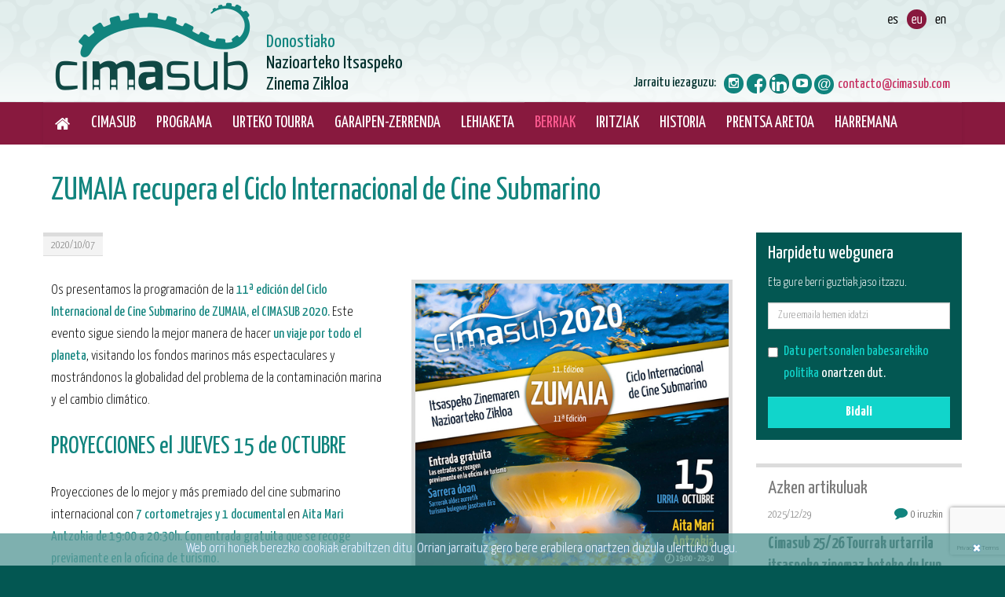

--- FILE ---
content_type: text/html; charset=UTF-8
request_url: https://ciclo.subacuaticasrealsociedad.com/noticias-zumaia-recupera-el-ciclo-internacional-de-cine-submarino
body_size: 22861
content:

    <!DOCTYPE html>
    <!--[if lt IE 7]>      <html class="no-js lt-ie9 lt-ie8 lt-ie7" lang="eu"> <![endif]-->
    <!--[if IE 7]>         <html class="no-js lt-ie9 lt-ie8" lang="eu"> <![endif]-->
    <!--[if IE 8]>         <html class="no-js lt-ie9" lang="eu"> <![endif]-->
    <!--[if gt IE 8]><!--> <html class="no-js" lang="eu"> <!--<![endif]-->
<head>
    <meta charset="utf-8">
    <meta http-equiv="X-UA-Compatible" content="IE=edge,chrome=1">
    <meta name="viewport" content="width=device-width, initial-scale=1">
    <title>ZUMAIA recupera el Ciclo Internacional de Cine Submarino | CIMASUB - Ciclo Internacional de Cine Submarino de Donostia – San Sebastián</title>
	                          <meta content='ZUMAIA recupera el Ciclo Internacional de Cine Submarino' property='og:title'/>
                    <meta content='https://ciclo.subacuaticasrealsociedad.com/noticias-zumaia-recupera-el-ciclo-internacional-de-cine-submarino' property='og:url'/>
                    <meta content='https://ciclo.subacuaticasrealsociedad.com/upload/secciones-publicas/2020/10/07/cimasub-zumaia-cartel-reducido_grande_movil.jpg' itemprop="image"  property='og:image'/>
         
                    <meta content='CIMASUB - Donostiako Nazioarteko Itsaspeko Zinema Zikloa' property='og:site_name'/>
                    <meta content='Os presentamos la programaci&oacute;n de la 11&ordf; edici&oacute;n del Ciclo Internacional de Cine Submarino de ZUMAIA, el CIMASUB 2020. Este evento sigue ...' property='og:description'/>
                    <meta content='website' property='og:type'/>
                            <meta name="twitter:card" content="summary" />
                    <meta name="twitter:title" content="ZUMAIA recupera el Ciclo Internacional de Cine Submarino" />
                    <meta name="twitter:description" content="Os presentamos la programaci&oacute;n de la 11&ordf; edici&oacute;n del Ciclo Internacional de Cine Submarino de ZUMAIA, el CIMASUB 2020. Este evento sigue ..." />
                    <meta name="twitter:image:src" content="https://ciclo.subacuaticasrealsociedad.com/upload/secciones-publicas/2020/10/07/cimasub-zumaia-cartel-reducido_grande_movil.jpg" />
            
                <meta name="description" content=" " />
        <meta name="keywords" content="" />
        

    <meta name="robots" content="INDEX,FOLLOW" />

    <link rel="shortcut icon" href="https://ciclo.subacuaticasrealsociedad.com/favicon.ico" type="image/x-icon" />

                                                                                                                                                                                                                                                                                                                                                                                                                                                                                                                                                                                                                                                                                                                                                                                                                                                                                                                                                                                                                                                                                                                                                                                                                                                                                                                                                                                                                                                                                                                                                                                                                                                                                                                                                                                                                                                                                                                                                                                                                                                                                                                                                                                                                                                                                                                                                                                                                                                                                                                                                                                                                                                                                                                                                                                                                                                                                                                                                                                                                                                                                                                                                                                                                                                                                                                                                                                                                                                                                                                                                                                                                                                                                                                                                                                                                                                                                                                                                                                                                                                                                                                                                                                                                                                                                                                                                                                                                                                                                                                                                                                                                                                                                                                                                                                                                                                                                                                                                                                                                                                                                                                                                                                                                                                                                                                                                                                                                                                                                                                                                                                                                                                                                                                                                                                                                                                                                                                                                                                                                                                                                                                                                                                                                                                                                                                                                                                                                                                                                                                                                                                                                                                                                                                                                                                                                                                                                                                                                                                                                                                                                                                                                                                                                                                                                                                                                                                                                                                                                                                                                                                                                                                                                                                                                                                                                                                                                                                                                                                                                                                                                                                                                                                                                                                                                                                                                                                                                                                                                                                                                                                                                                                                                                                                                                                                                                                                                                                                                                                                                                                                                                                                                                                                                                                                                                                                                                                                                                                                                                                                                                                                                                                                                                                                                                                                                                                                                                                                                                                                                                                                                                                                                                                                                                                                                                                                                                                                                                                                                                                                                                                                                                                                                                                                                                                                                                                                                                                                                                                                                                                                                                                                                                                                                                                                                                                                                                                                                                                                                                                                                                                                                                                                                                                                                                                                                                                                                                                                                                                                                                                                                                                                                                                                                                                                                                                                                                                                                                                                                                                                                                                                                                                                                                                                                                                                                                                                                                                                                                                                                                                                                                                                                                                                                                                                                                                                                                    
    <link rel="alternate" hreflang="es" href="https://ciclo.subacuaticasrealsociedad.com/zumaia-recupera-el-ciclo-internacional-de-cine-submarino" /><link rel="alternate" hreflang="en" href="https://ciclo.subacuaticasrealsociedad.com/zumaia-brings-back-the-international-underwater-film-series" />            <!-- RECAPTCHA 3 -->
        <script src="https://www.google.com/recaptcha/api.js?render=6Le0ju0ZAAAAAHIMa-Qv_sQTxMSmXJ3LwlBp0wYx"></script>
    
                                                <link href="https://ciclo.subacuaticasrealsociedad.com/css/plugins/jquery-ui/smoothness/jquery-ui.min.css" rel='stylesheet' type='text/css' media='all' />
                                <link href="https://ciclo.subacuaticasrealsociedad.com/css/plugins/jquery.colorbox/colorbox.css" rel='stylesheet' type='text/css' media='all' />
                                <link href="https://ciclo.subacuaticasrealsociedad.com/css/bootstrap.min.css" rel='stylesheet' type='text/css' media='all' />
                                <link href="https://ciclo.subacuaticasrealsociedad.com/css/bootstrap-theme.min.css" rel='stylesheet' type='text/css' media='all' />
                                <link href="https://ciclo.subacuaticasrealsociedad.com/css/font-awesome.min.css" rel='stylesheet' type='text/css' media='all' />
                                <link href="https://ciclo.subacuaticasrealsociedad.com/css/bootstrap-social.css" rel='stylesheet' type='text/css' media='all' />
                                <link href="https://ciclo.subacuaticasrealsociedad.com/css/main.css" rel='stylesheet' type='text/css' media='all' />
                                <link href="https://ciclo.subacuaticasrealsociedad.com/css/../temas/nav-top-secondary-nav-left/css/estilos.css" rel='stylesheet' type='text/css' media='all' />
                                <link href="https://ciclo.subacuaticasrealsociedad.com/css/../temas/nav-top-secondary-nav-left/css/print.css" rel='stylesheet' type='text/css' media='print' />
            	
                                            <script src='https://ciclo.subacuaticasrealsociedad.com/js/jquery-1.9.1.min.js'></script>
                                                <script src='https://ciclo.subacuaticasrealsociedad.com/js/modernizr-2.6.2.min.js'></script>
                                                <script src='https://ciclo.subacuaticasrealsociedad.com/js/_init_public.js'></script>
                        	
        <!--[if lte IE 9]>
    <script src='http://ie7-js.googlecode.com/svn/version/2.1(beta4)/IE9.js'></script>
    <script src='http://css3-mediaqueries-js.googlecode.com/svn/trunk/css3-mediaqueries.js'></script>
    <![endif]-->
</head>


<body class="safari " itemscope itemtype="http://schema.org/ItemPage">

    <div id="info-cookies" class="col-xs-12">
        <div class="close col-xs-1 pull-right text-right"><a href="#">&times;</a></div>
        <div class="info pull-left col-xs-11">
            <p>Web orri honek berezko cookiak erabiltzen ditu. Orrian jarraituz gero bere erabilera onartzen duzula ulertuko dugu.</p>
        </div>
    </div>

<div id="header-bg" class="container-fluid">
        <div class=" hidden-sm hidden-md hidden-lg  social-contact">
        <div class="row">
            <div id="social-langs" class="container-fluid">
                <div class="socials pull-left">
                    <ul>
						
						                                                    <li><a href="https://www.instagram.com/cimasub/" target="_blank" class="" title="Instagram" data-toggle="tooltip" data-placement="bottom"><i class="fa fa-instagram"></i></a></li>
                        						                            <li><a href="https://www.facebook.com/CimasubSanSebastian/" target="_blank" class="facebook" title="Facebook" data-toggle="tooltip" data-placement="bottom"><i class="fa fa-facebook"></i></a></li>
                                                                            <li><a href="https://www.linkedin.com/company/cimasub-ciclo-internacional-de-cine-submarino-de-donostia-san-sebastian" target="_blank" class="btn btn-social-icon btn-linkedin btn-xs" title="Linkedin" data-toggle="tooltip" data-placement="bottom"><i class="fa fa-linkedin"></i></a></li>
                                                                            <li><a href="https://www.youtube.com/@cimasub_donostia" target="_blank" class="" title="Youtube" data-toggle="tooltip" data-placement="bottom"><i class="fa fa-youtube-play"></i></a></li>
                                                                                                                                                                    </ul>
                </div>
              

                                    <nav id="langs" class="pull-right">
                        <ul>
                                                        <li class="es  first "><a  href="zumaia-recupera-el-ciclo-internacional-de-cine-submarino" title="Castellano" data-toggle="tooltip" data-placement="bottom"><img src="https://ciclo.subacuaticasrealsociedad.com/temas/nav-top-secondary-nav-left/img/header/idioma_es.png" /></a></li>
                                            <li class="eu selected  "><abbr url="noticias-zumaia-recupera-el-ciclo-internacional-de-cine-submarino" title="Aukeratutako hizkuntza: Euskara" data-toggle="tooltip" data-placement="bottom"><img src="https://ciclo.subacuaticasrealsociedad.com/temas/nav-top-secondary-nav-left/img/header/idioma_sel_eu.png" /></abbr></li>
                                            <li class="en   last"><a  href="zumaia-brings-back-the-international-underwater-film-series" title="English" data-toggle="tooltip" data-placement="bottom"><img src="https://ciclo.subacuaticasrealsociedad.com/temas/nav-top-secondary-nav-left/img/header/idioma_en.png" /></a></li>
                                            </ul>
                    </nav>
                                
                <div class="clearfix"></div>
           </div>
        </div>
    </div>

<script type="text/javascript">
function googleTranslateElementInit() {
  new google.translate.TranslateElement({pageLanguage:'eu', includedLanguages: "fr,en,it",layout: google.translate.TranslateElement.InlineLayout.SIMPLE,autoDisplay: false}, 'google_translate_element');


}

function getCookie(cname) {
    var name = cname + "=";
    var ca = document.cookie.split(';');
    for(var i = 0; i < ca.length; i++) {
        var c = ca[i];
        while (c.charAt(0) == ' ') {
            c = c.substring(1);
        }
        if (c.indexOf(name) == 0) {
            return c.substring(name.length, c.length);
        }
    }
    return "";
}

    $( document ).ready(function() {

      
       
           var url = "https://translate.google.com/translate_a/element.js?cb=googleTranslateElementInit";
            $.getScript(url);  

       var idioma = "eu";
        var ruta= "https://ciclo.subacuaticasrealsociedad.com/temas/nav-top-secondary-nav-left/img/header/";
        $( "#langs ul li."+idioma ).addClass('selected');
        $( "#langs ul li."+idioma ).find('img').attr("src",ruta+"idioma_sel_"+idioma+".png");



        
       $( "#langs a.google-trans" ).click(function(e) {

           var url = "https://translate.google.com/translate_a/element.js?cb=googleTranslateElementInit";
            $.getScript(url);  

            e.preventDefault();
          
            $('#langs a.google-trans').removeClass('select');
            var lang= $(this).attr('data-final');
            var idioma_rel= $(this).parent('li').attr('rel');
            $(this).addClass('select');
            var ruta= "https://ciclo.subacuaticasrealsociedad.com/temas/nav-top-secondary-nav-left/img/header/";


            $('#langs li.selected').removeClass('selected');
            $('#langs li abbr').addClass('linkable');
            document.cookie = "lang="+idioma_rel; 


            var frame = jQuery('.goog-te-menu-frame:first');
           

                $( "#langs ul li a" ).each(function( index ) {
                 var idioma_an= $(this).parent('li').attr('rel');

                 $(this).find('img').attr("src",ruta+"idioma_"+idioma_an+".png");

            });

              $(this).find('img').attr("src",ruta+"idioma_sel_"+idioma_rel+".png");

               setTimeout(function(){

                $( "#langs ul li abbr" ).each(function( index ) {
                 var idioma_an= $(this).parent('li').attr('rel');
                  $(this).find('img').attr("src",ruta+"idioma_"+idioma_an+".png");
               
            });

            }, 2);


            frame.contents().find('.goog-te-menu2-item span.text:contains('+lang+')').click();
                setTimeout(function(){

                $( "#langs ul li a" ).each(function( index ) {
                 var idioma_an= $(this).parent('li').attr('rel');

            });

            }, 5000);

               setTimeout(function(){

                $( "#langs ul li abbr" ).each(function( index ) {
                 var idioma_an= $(this).parent('li').attr('rel');
               // console.log(idioma_an);
                 //$(this).text(idioma_an);
            });

            }, 5000);
             $('body').append('<form method="get" ><input type="hidden" name="lang" value = "'+lang+'"/></form>')
 
        });
       /********Si el cajetin esta activo*************************************/

          window.setInterval(function(){
             var lang = $(".goog-te-menu-value span:first").text();
             var user_i="";
             if(lang=="inglés"){
                user_i= "en";
             }
              if(lang=="francés"){
                user_i= "fr";
             }
              if(lang=="italiano"){
                user_i= "it";
             }

             if(user_i != ""){
              $('#langs li.selected').removeClass('selected');
             $('#langs li abbr').addClass('linkable');
             var ruta= "https://ciclo.subacuaticasrealsociedad.com/temas/nav-top-secondary-nav-left/img/header/";
             $( "#langs ul li a" ).each(function( index ) {
                 var idioma_an= $(this).parent('li').attr('rel');

                 $(this).find('img').attr("src",ruta+"idioma_"+idioma_an+".png");
        
            });
            $( "#langs ul li abbr" ).each(function( index ) {
                 var idioma_an= $(this).parent('li').attr('rel');
                  $(this).find('img').attr("src",ruta+"idioma_"+idioma_an+".png");
               
            });

             
             if( $('#langs ul li').hasClass(user_i)){
                $('#langs ul').find('li.'+user_i+' a').addClass('select');
                $('#langs ul').find('li.'+user_i).find('img').attr("src",ruta+"idioma_sel_"+user_i+".png");
             }
          }
            
        },5000);

          
    

 /***********************************************************/

       $( "#langs a.no-google" ).click(function(e) {
                $user_i="";
                   $(".goog-logo-link").empty();
              
                var idioma_an= $(this).parent('li').attr('rel');
                $(this).parent('li').addClass('selected');
                $(this).find('img').attr("src",ruta+"idioma_sel"+idioma_an+".png");
              
        });
         $( "#langs abbr" ).click(function(e) {
             
                var url = $(this).attr('url');
               location.reload(url);

           });

           //Si tiene menu secundario en mobil que se desplace hasta el título           
           if(typeof $("ul.menu_nivel2").html() !== 'undefined' && ($(window).width() < 500) ) {
                $('html, body').animate({
                    scrollTop: ($(".menu_nivel2 li:last-of-type").offset().top+40)
                }, 2000);
           }
        
    });
  

</script>


<div id="google_translate_element" style="display: none "  ></div>
    
    <header class="container">
        <div id="logo" class="col-xs-12 col-lg-7 col-md-7 col-sm-8 row pull-left">
    

                                    <a href="https://ciclo.subacuaticasrealsociedad.com/hasiera">
                            <img class="img-responsive hidden-lg hidden-md hidden-sm " src="https://ciclo.subacuaticasrealsociedad.com/img/logo.png" alt="CIMASUB - Ciclo Internacional de Cine Submarino de Donostia – San Sebastián" />
				 <img class="img-responsive  hidden-xs " src="https://ciclo.subacuaticasrealsociedad.com/img/logo.png" alt="CIMASUB - Ciclo Internacional de Cine Submarino de Donostia – San Sebastián" />
				<span class="title-span"><span>Donostiako</span> </br>Nazioarteko Itsaspeko <br/>Zinema Zikloa</span>                        </a>
                                </div>
        <div class="right pull-right col-xs-12 col-lg-5 col-md-6 col-sm-4 header-socials">

                
				
       
            
          
		           
                <nav id="langs" class="pull-right hidden-xs">
                    <ul>
                                            <li rel="es" class="es  first   "><a  href="zumaia-recupera-el-ciclo-internacional-de-cine-submarino" title="Castellano" data-toggle="tooltip" data-placement="bottom"><img src="https://ciclo.subacuaticasrealsociedad.com/temas/nav-top-secondary-nav-left/img/header/idioma_es.png" /></a></li>
                                            <li rel="eu" class="eu selected    "><abbr url="noticias-zumaia-recupera-el-ciclo-internacional-de-cine-submarino"  title="Aukeratutako hizkuntza: Euskara" data-toggle="tooltip" data-placement="bottom"><img src="https://ciclo.subacuaticasrealsociedad.com/temas/nav-top-secondary-nav-left/img/header/idioma_sel_eu.png" /></abbr></li>
                                            <li rel="en" class="en   last  "><a  href="zumaia-brings-back-the-international-underwater-film-series" title="English" data-toggle="tooltip" data-placement="bottom"><img src="https://ciclo.subacuaticasrealsociedad.com/temas/nav-top-secondary-nav-left/img/header/idioma_en.png" /></a></li>
                                        </ul>
                </nav>
                
              
            </span>
            <div class="clearfix"></div>
            <div class="float_right social-contact">
                    <address class="pull-right">
                                                <span class="mail"><i class="arroba"></i><a href="mailto:contacto@cimasub.com">contacto@cimasub.com</a></span>
                    </address>
                    <div class="socials pull-right hidden-xs">
                        <p>Jarraitu iezaguzu:</p>
                        <ul>
                            
                                                                                        <li><a href="https://www.instagram.com/cimasub/" target="_blank" class=" btn-instagram" title="Instagram" data-toggle="tooltip" data-placement="bottom"><i class="fa fa-instagram"></i></a></li>
                                                                                        <li><a href="https://www.facebook.com/CimasubSanSebastian/" target="_blank" class="facebook   " title="Facebook" data-toggle="tooltip" data-placement="bottom"><i class="fa fa-facebook"></i></a></li>
                                                                                        <li><a href="https://www.linkedin.com/company/cimasub-ciclo-internacional-de-cine-submarino-de-donostia-san-sebastian" target="_blank" class="btn btn-social-icon btn-linkedin btn-xs" title="Linkedin" data-toggle="tooltip" data-placement="bottom"><i class="fa fa-linkedin"></i></a></li>
                                                                                        <li><a href="https://www.youtube.com/@cimasub_donostia" target="_blank" class=" " title="Youtube" data-toggle="tooltip" data-placement="bottom"><i class="fa  fa-youtube-play"></i></a></li>
                                                                                    
                                                                                                            </ul>
                    </div>
            </div>

			
        </div>
    </header>
</div>
<div id="main-nav-bg" class="container-fluid">
    <nav id="main-nav" class="navbar navbar-default container eu">
        <div class="navbar-header">
            <button type="button" class="navbar-toggle collapsed" data-toggle="collapse" data-target="#main-nav-menu">
                <span class="sr-only">Erakutsi / ezkutatu nabigazioa</span>
				<span class="icon-bar"></span>
				<span class="icon-bar"></span>
				<span class="icon-bar"></span>
			</button>
			<span class="txt-bar hidden-sm hidden-md hidden-lg">Atalen menua</span>
        </div>
        <div class="collapse navbar-collapse" id="main-nav-menu">
            <ul class="nav navbar-nav">
                                        <li class="">
                    <a href="https://ciclo.subacuaticasrealsociedad.com/hasiera"><span><i class="fa fa-home"></i></span></a>
                </li>
                            <li class="">
                    <a href="https://ciclo.subacuaticasrealsociedad.com/cimasub-1">CIMASUB</a>
                </li>
                            <li class="">
                    <a href="https://ciclo.subacuaticasrealsociedad.com/eu-programa">Programa</a>
                </li>
                            <li class="">
                    <a href="https://ciclo.subacuaticasrealsociedad.com/urteko-tourra">Urteko Tourra</a>
                </li>
                            <li class="">
                    <a href="garaipen-zerrenda-2025">Garaipen-zerrenda</a>
                </li>
                            <li class="">
                    <a href="https://ciclo.subacuaticasrealsociedad.com/lehiaketa">LEHIAKETA</a>
                </li>
                            <li class="active">
                    <a href="https://ciclo.subacuaticasrealsociedad.com/berriak">Berriak</a>
                </li>
                            <li class="">
                    <a href="https://ciclo.subacuaticasrealsociedad.com/iritziak">Iritziak</a>
                </li>
                            <li class="">
                    <a href="https://ciclo.subacuaticasrealsociedad.com/eu-historia">Historia</a>
                </li>
                            <li class="">
                    <a href="https://ciclo.subacuaticasrealsociedad.com/prentsa-aretoa">Prentsa Aretoa</a>
                </li>
                            <li class="">
                    <a href="https://ciclo.subacuaticasrealsociedad.com/harremana">Harremana</a>
                </li>
                        </ul>
        </div>
    </nav>
</div>
<div id="section-bg" class=" shareable-class container-fluid">
<section class="section-media-half-right have-menu" itemscope itemtype="http://schema.org/BlogPosting">
    <div class="container">

        
        
       

        <h1  itemprop="name">ZUMAIA recupera el Ciclo Internacional de Cine Submarino        </h1>
		

        
                <div class="content-section col-xs-12 col-sm-7 col-md-8 col-lg-9">
            <div class="row tipo_section-media-half-right">
			                 <script>
    function IgualarAlturaLateralesArticulos(contenedor_todo,contenedor_lateral_1,contenedor_lateral_2){

        $('#content-articles').children(contenedor_todo).children('.thumbnail').each(function(){
            var h_1 = $(this).children('.row').children(contenedor_lateral_1).innerHeight();
            var h_2 = $(this).children('.row').children(contenedor_lateral_2).innerHeight();
            var h_Final = (h_1 >= h_2) ? h_1 : h_2;

            $(this).children('.row').children(contenedor_lateral_1).innerHeight(h_Final);
            $(this).children('.row').children(contenedor_lateral_2).innerHeight(h_Final);
        })
    }

    function IgualarAlturasArticles(contenedor_todo,contenedor_lateral_1,contenedor_lateral_2){
        var h_Article = 0;
        $('#content-articles').children(contenedor_todo).children('.thumbnail').each(function(){
            if($(this).innerHeight() > h_Article){
                h_Article = $(this).innerHeight();
            }
        });

        if(h_Article > 0){
            $('#content-articles').children(contenedor_todo).children('.thumbnail').each(function(){
               $(this).innerHeight(h_Article);
            });
        }

        $('#content-articles').children(contenedor_todo).children('.thumbnail').each(function(){
            if(!$(this).parent().hasClass('img-top')) {
                var h_1 = $(this).children('.row').children(contenedor_lateral_1).innerHeight();
                var h_2 = $(this).children('.row').children(contenedor_lateral_2).innerHeight();
                var h_Final = (h_1 >= h_2) ? h_1 : h_2;

                if (h_Final < h_Article) {
                    h_Final = h_Article;
                }

                $(this).children('.row').children(contenedor_lateral_1).innerHeight(h_Final);
                $(this).children('.row').children(contenedor_lateral_2).innerHeight(h_Final);
            }
        })


    }

    $(document).ready(function(){
                $('a[rel="gallery"]').colorbox({
            maxWidth:'95%',
            maxHeight:'95%'
        });

                setTimeout(IgualarAlturaLateralesArticulos('article.img-right.cols-1','.img','.text'),500);
        setTimeout(IgualarAlturaLateralesArticulos('article.img-left.cols-1','.img','.text'),500);
        setTimeout(IgualarAlturaLateralesArticulos('article.img-right.cols-1','.video','.text'),500);
        setTimeout(IgualarAlturaLateralesArticulos('article.img-left.cols-1','.video','.text'),500);

                setTimeout(IgualarAlturasArticles('article.cols-2','.img','.text'),500);
        setTimeout(IgualarAlturasArticles('article.cols-3','.img','.text'),500);
        setTimeout(IgualarAlturasArticles('article.cols-4','.img','.text'),500);

        $(window).resize(function(){
            setTimeout(IgualarAlturaLateralesArticulos('article.img-right.cols-1','.img','.text'),500);
            setTimeout(IgualarAlturaLateralesArticulos('article.img-left.cols-1','.img','.text'),500);
            setTimeout(IgualarAlturaLateralesArticulos('article.img-right.cols-1','.video','.text'),500);
            setTimeout(IgualarAlturaLateralesArticulos('article.img-left.cols-1','.video','.text'),500);

            setTimeout(IgualarAlturasArticles('article.cols-2','.img','.text'),500);
            setTimeout(IgualarAlturasArticles('article.cols-3','.img','.text'),500);
            setTimeout(IgualarAlturasArticles('article.cols-4','.img','.text'),500);
        })
    })
</script><time datetime="2020-10-07" id="fecha_pub" class="pull-left" itemprop="datePublished">2020/10/07</time>
<div class="clearfix"></div>
<span itemprop="text">
<div class="hidden-lg hidden-sm hidden-md ">
    <div class="texto">
        		<p>Os presentamos la programaci&oacute;n de la <strong>11&ordf; edici&oacute;n del Ciclo Internacional de Cine Submarino de ZUMAIA, el CIMASUB 2020. </strong>Este evento sigue siendo la mejor manera de hacer <strong>un viaje por todo el planeta</strong>, visitando los fondos marinos m&aacute;s espectaculares y mostr&aacute;ndonos la globalidad del problema de la contaminaci&oacute;n marina y el cambio clim&aacute;tico.</p>
<h3><strong>PROYECCIONES el JUEVES 15 de OCTUBRE</strong></h3>
<p>Proyecciones de lo mejor y m&aacute;s premiado del cine submarino internacional con <strong>7 cortometrajes y 1 documental</strong> en <strong>Aita Mari Antzokia de 19:00 a 20:30h. Con entrada gratuita que se recoge previamente en la oficina de turismo.<br /></strong></p>
<p><strong>ZUMAIA vuelve a recuperar este Ciclo que se celebr&oacute; por &uacute;ltima vez en el a&ntilde;o 2011.</strong> Ha vivido dos etapas importantes, Desde 1994 hasta 1999 y desde 2008 hasta el 2011. Esperamos que esta nueva etapa sea fruct&iacute;fera y atraiga a numeroso p&uacute;blico.</p>
<p>El Ciclo Internacional de Cine Submarino trabaja desde 1975 <strong>dando a conocer el fondo del mar</strong>, mostrando toda <strong>su belleza</strong> desde todos los rincones del planeta&hellip; Pero somos conscientes que desgraciadamente el <strong>actual inter&eacute;s por el fondo del mar</strong>, no viene dado por las <strong>maravillas que esconde</strong>, sino m&aacute;s bien por el desastre que hemos provocado en &eacute;l. Edici&oacute;n tras edici&oacute;n <strong>la contaminaci&oacute;n marina ha ido tomando protagonismo</strong> en los trabajos que los aficionados y profesionales del sector de la imagen submarina han presentado en nuestro Ciclo. Tanto es as&iacute;, que ya la mayor&iacute;a de los trabajos dejan un hueco para hablar de la basura marina o incluso convertirla en tema central. Nosotros <strong>seguimos premiando a los mejores trabajos con denuncia ecol&oacute;gica</strong>, ya que los que m&aacute;s tiempo pasan debajo del agua tienen mucho que contar, y ese mensaje debe llegar a todo el mundo para <strong>lograr una conciencian real, seria y definitiva</strong>.</p>
<p>La<strong> calidad de los trabajos presentados en nuestro concurso de Donostia &ndash; San Sebasti&aacute;n crece cada a&ntilde;o</strong>, tanto a nivel <strong>visual como narrativo. </strong>El formato est&aacute; cambiando, <strong>crece el n&uacute;mero de cortometrajes y la intensidad de su presentaci&oacute;n. </strong>Los <strong>documentales cada vez tienen m&aacute;s ritmo</strong>, nos alejamos del cl&aacute;sico documental m&aacute;s lento, para entrar en una narrativa m&aacute;s din&aacute;mica y entretenida. Todo esto provoca que se <strong>llegue mejor a la gente y se atraiga mayor n&uacute;mero de</strong> <strong>p&uacute;blico.</strong></p>
<h3><strong>EXPOSICI&Oacute;N FOTOGR&Aacute;FICA desde el 15 al 18 de OCTUBRE:</strong></h3>
<p><strong>En el Centro de Interpretaci&oacute;n ALGORRI</strong>, tendremos abierta la <strong>Exposici&oacute;n de las mejores fotograf&iacute;as</strong> presentadas al CIMASUB de este a&ntilde;o, que nos van a transportar por todos los fondos submarinos del mundo y nos va a mostrar las especies m&aacute;s curiosas y llamativas. Todo ello gracias al patrocinio del<strong> AQUARIUM DONOSTIA. </strong></p>
<p>De las <strong>38 galer&iacute;as</strong> presentadas de todo el mundo, <strong>10 de ellas con fotograf&iacute;as del Cant&aacute;brico</strong>, sumamos m&aacute;s de <strong>200 fotograf&iacute;as.</strong> De todas estas <strong>exponemos 23 de las mejores fotograf&iacute;as</strong> presentadas, destacando por supuesto las de los ganadores del concurso.</p>
<h3><strong>TXIKICICLO:<br /></strong></h3>
<p><strong>Debido a la situaci&oacute;n actual, por seguridad para los m&aacute;s peque&ntilde;os, el TXIKICICLO se ha suspendido. </strong>Este a&ntilde;o no va a ser posible que <strong>alumnos y alumnas de primaria disfruten</strong> de la proyecci&oacute;n de unos cortometrajes y una charla con profesionales del mundo subacu&aacute;tico. El objetivo de este evento es concienciarles de que est&aacute; en mano de todos ayudar a paliar el cambio clim&aacute;tico y salvar a nuestros mares y oc&eacute;anos.</p>
<p><strong>Como siempre todos los actos y proyecciones programadas con ENTRADA GRATUITA hasta completar aforo.</strong></p>
<p>Queremos mostrar nuestra <strong>gran satisfacci&oacute;n y motivaci&oacute;n</strong> con el progreso del Ciclo. Llevamos 43 ediciones en Donostia y en los &uacute;ltimos a&ntilde;os <strong>creci&oacute;</strong> el p&uacute;blico y recibimos p&uacute;blico mucho m&aacute;s <strong>joven</strong>. M&aacute;s de <strong>4.000</strong> personas en todos los eventos del Ciclo durante todo el 2019. Hemos aumentado nuestra cobertura, adem&aacute;s de <strong>Donostia-San Sebasti&aacute;n</strong> (43 ediciones) <strong>Lasarte-Oria</strong> (12 ediciones), <strong>Irun</strong> (28 ediciones) vamos a realizar el ciclo en <strong>Hondarribia</strong>, <strong>Errenteria</strong>, <strong>Lezo, Eibar</strong>&hellip; entre otros.</p>
<p><strong>Seguimos siendo el Ciclo de Cine Submarino </strong><strong>referente a nivel internacional.</strong><strong> Hemos recibido trabajos desde pa&iacute;ses de </strong><strong>varios continentes</strong><strong>. Dentro de los cuales tenemos ganadores de </strong><strong>Francia, Argentina, Italia,</strong><strong> entre otros y tambi&eacute;n nacionales, de </strong><strong>Euskadi, Navarra, Cantabria, Canarias, Madrid, Catalu&ntilde;a</strong><strong>, entre otros. </strong>Este a&ntilde;o con <strong>homenaje especial</strong> a nuestro profesional de la imagen submarina con mayor impacto internacional <strong>Rafael Herrero Massieu</strong>.</p>
<p>Agradecimiento como siempre a nuestros patrocinadores el <strong>Ayuntamiento de ZUMAIA y la Fundaci&oacute;n de la Real Sociedad de F&uacute;tbol.</strong> Gracias a ellos, podemos ofrecer el CIMASUB con <strong>ENTRADA GRATUITA</strong> a todo el programa.</p>
<h2><strong>PROYECCIONES | Aita Mari Antzokia<br /> JUEVES 15 de octubre | De 19:00 a 20:30h.</strong></h2>
<p><strong>Diaporama de las mejores fotograf&iacute;as&nbsp;&nbsp;&nbsp;&nbsp;&nbsp;&nbsp;&nbsp; <br /> </strong>| 6 minutos |</p>
<ul>
<li><strong>Fran&ccedil;ois Baelen: </strong><em>Barandilla de Oro (Premio GIPUZKOAKO FORU ALDUNDIA &middot; ORAIN Gipuzkoa)</em></li>
<li><strong>Massimo Giorgetta: Italiano, </strong><em>Barandilla de Plata</em></li>
<li><strong>Eduardo Acevedo: </strong><em>Barandilla de Bronce</em></li>
<li><strong>Daniel Landa: </strong><em>Premio mejor galer&iacute;a del Cant&aacute;brico (Premio GUIF)</em></li>
<li><strong>Aldo Gustavo Galante: </strong>El Argentino recibe por segundo a&ntilde;o consecutivo el<em> Premio a la mejor galer&iacute;a con denuncia ecol&oacute;gica (Premio EUSKO JAURLARITZA - GOBIERNO VASCO)</em></li>
<li><strong>Y las mejores fotos del resto de participantes.</strong></li>
</ul>
<p><strong>Caila&nbsp;&nbsp;&nbsp; <br /> </strong>Isaias Cruz Irujo | 6 minutos | Costa Vasca<br /> <em>*** Premio mejor v&iacute;deo con denuncia ecol&oacute;gica (Premio SUBACU&Aacute;TICAS REAL SOCIEDAD)</em></p>
<p>Caila, nuestra vecina, tan desconocida como incomprendida, pasa sus primeros a&ntilde;os de vida creciendo en nuestras costas, enfrent&aacute;ndose tanto a los retos que le supone la vida en el oc&eacute;ano, como a los que les presenta el ser humano.</p>
<p><strong>La aventura de vivir&nbsp; <br /> </strong>Juan Raya Rodr&iacute;guez | 4 minutos | Mar Rojo, Tenerife y El Hierro<br /> <em>*** Barandilla de Bronce en categor&iacute;a cortometrajes</em></p>
<p>Vivir es toda una aventura, y cada d&iacute;a nos invaden nocivos pensamientos y situaciones, con raz&oacute;n o sin ella, que nos impiden vivir de forma intensa cada minuto de nuestra vida, pues no son tantos; y no la aprovechamos como deber&iacute;amos. La aventura de vivir nos invita a hacer una reflexi&oacute;n de lo importante y bonita que es la vida. A valorarla y ser feliz aceptando y disfrutando todo aquello que nos rodea.</p>
<p>Hay que disfrutar cada minuto; y si algo te gusta, luchar por conseguirlo. El mundo no lo puedes cambiar, pero s&iacute; se puede contribuir a vivir mejor haciendo lo que m&aacute;s te gusta, dejando atr&aacute;s los malos pensamientos o preocupaciones. Aprender a canalizar energ&iacute;as. Vivir con ilusi&oacute;n y pasi&oacute;n, haciendo lo mejor, como si cada d&iacute;a fuera el &uacute;ltimo. Sumergi&eacute;ndote en el gran azul y admirando el maravilloso mundo marino se puede transmitir todo este sentimiento y pasi&oacute;n por la vida. Lo peque&ntilde;o te hace grande y lo grande te hace infinito. Solo importa el color y perspectiva con que lo mires. Vivir y ser feliz.</p>
<p><strong>Bidasoa urdin odola&nbsp; <br /> </strong>Mak Iriarte Iparrea | 8 minutos | Costa Vasca<br /> <em>*** Premio mejor v&iacute;deo del Cant&aacute;brico (Premio EUSKO JAURLARITZA - GOBIERNO VASCO)</em></p>
<p>Soy de esta tierra, he nacido aqu&iacute;, una regi&oacute;n h&uacute;meda con un clima particular. Estamos en el Bidasoa. Su riqueza natural, su fauna, todo ello es un atractivo que despierta nuestro interior, nos lleva al coraz&oacute;n de sus entra&ntilde;as para sorprendernos con una explosi&oacute;n de vida. Soy fot&oacute;grafo y amo este entorno lo siento desde dentro. Pero mi verdadera frontera por explorar se sit&uacute;a aqu&iacute;&hellip; El Mar.</p>
<p>Nuestra costa presenta un aspecto de acantilados abruptos con una costa rocosa. En invierno es un mar embravecido y feroz. Para apreciar la belleza que encierran nuestros fondos submarinos es necesaria una cierta preparaci&oacute;n, un mejor conocimiento de este entorno, saber d&oacute;nde y qu&eacute; buscar. En este tipo de fondos no existe ning&uacute;n cent&iacute;metro de terreno sin ocupar. La lucha por la vida es al mismo tiempo una lucha por el espacio, muchas especies ahogan a otras al crecer por encima de ellas. En este espacio viajaremos tambi&eacute;n a mar abierto a conocer a los n&oacute;madas del mar verdaderos protagonistas de esta odisea.</p>
<p><strong>Cortometraje homenaje a Rafa Herrero Massieu&nbsp; <br /> </strong>6 minutos<br /> Este a&ntilde;o <strong>Rafael Herrero Massieu, </strong>gran amigo de nuestro<strong> Ciclo Internacional de Cine Submarino </strong>nos visitar&aacute; durante la semana del mismo para entregarle el <strong>premio especial Francisco Pizarro</strong> como homenaje a una carrera de &eacute;xito internacional dentro del sector de la imagen submarina.</p>
<p><strong>Rafael Herrero,</strong> nacido en <strong>Las Palmas de Gran Canaria</strong>, el 24 de marzo de 1960. El mar siempre ha estado muy presente en su vida desde sus inicios. <strong>Buceador</strong> profesional e <strong>instructor</strong> de buceo. <strong>Realizador</strong> y <strong>c&aacute;mara</strong> submarino. <strong>Director</strong> desde 1994 de <strong>Aquawork</strong>, productora especializada en documentales submarinos. Ha colaborado en numerosos proyectos de la<strong> universidad de Las Palmas y del Gobierno de Canarias</strong>. Realizando m&aacute;s de 20 documentales del mundo submarino, como la serie de 5 documentales<strong> &ldquo;Canarias y el Mar&rdquo;</strong>, financiada por el Gobierno de Canarias.</p>
<p>Desde el a&ntilde;o 2009 con la producci&oacute;n del documental <strong>&ldquo;Mar de Nadie&rdquo;,</strong> ha colaborado estrechamente con la Fundaci&oacute;n Canaria <strong>Mapfre Guanarteme</strong> en la divulgaci&oacute;n del medio marino, entre los que destaca el documental de 50 minutos <strong>&ldquo;Los Guepardos de las Profundidades&rdquo;</strong> realizado durante el 2011 y 2012. Colaborador habitual de las principales televisiones del mundo como <strong>Canal Plus France, National Geografic Wild, Canal Xplora Canada, ORF, BBC, etc.</strong> En la edici&oacute;n de 2017 fue galardonado con la <strong>barandilla de oro del CIMASUB</strong> por el documental <strong>"Espejo L&iacute;quido"</strong>&nbsp; y se halla trabajando con la <strong>BBC</strong> en la prestigiosa serie <strong>Planeta Azul II.</strong></p>
<p><strong>Creatures&nbsp;&nbsp;&nbsp;&nbsp;&nbsp;&nbsp; <br /> </strong>Vicente Leal Juan | 4 minutos | Anilao Filipimas<br /> <em>*** Barandilla de Plata en categor&iacute;a cortometrajes</em></p>
<p>Audiovisual donde veremos una buena muestra de las de las delicadas y diminutas criaturas que habitan los fondos de Anilao Filipinas , Criaturas que observaremos a m&aacute;ximo detalle a trav&eacute;s de una lente macro 100 mm en tres actos, crust&aacute;ceos, nudibranquios y moluscos.</p>
<p><em>Participaci&oacute;n en otros cert&aacute;menes: 1 Premio especial y 2 oros en cert&aacute;menes como Underwater Film Festival&rdquo; de Belgrado 2018,&nbsp; 31&ordf; edici&oacute;n del festival &ldquo;F&ecirc;te Europ&eacute;enne de l&rsquo;Image Sous-marine et de l&rsquo;Enviroment (FEISME),&nbsp; Festival International du Monde Marin, Hy&egrave;res 2019.</em></p>
<p><strong>One Breath Around The World&nbsp;&nbsp;&nbsp;&nbsp;&nbsp;&nbsp;&nbsp; <br /> </strong>Guillaume Nery | 13 minutos | Philippines, Mexico, Japan, Mauritius, French Polynesia, Finland and France<br /> <em>*** Barandilla de Oro en categor&iacute;a cortometrajes (Premio DONOSTIA KULTURA + Crucero Oceanic)</em></p>
<p>En su nuevo cortometraje, One Breath Around the World, el campe&oacute;n franc&eacute;s de apnea Guillaume N&eacute;ry y su esposa, tambi&eacute;n apneista, Julie Gautier, llevan a los espectadores a una odisea submarina en todo el mundo. Disparando en lugares desde Mauricio hasta M&eacute;xico y Jap&oacute;n y muchas paradas intermedias, N&eacute;ry y Gautier aprovechan su amplia experiencia para explorar ruinas sumergidas, nadar bajo una gruesa capa de hielo, mezclarse con una manada de cachalotes dormidos. En el proceso, capturan im&aacute;genes fascinantes de partes del planeta que no son vistas por la mayor&iacute;a de sus habitantes humanos.</p>
<p><em>Participaci&oacute;n en otros cert&aacute;menes: OFFshore Film Festival, Greanhorn Festival, New York Wild Film Festival, Festival International du Cin&eacute;ma des Peuples &Acirc;n&ucirc;&ucirc;-r&ucirc; &Acirc;boro.</em></p>
<p><strong>Un paso de gigante&nbsp;&nbsp; <br /> </strong>Daniel Aldaya y Laura Madrue&ntilde;o | 39 minutos | Maldivas<br /> <em>*** Barandilla de Oro en categor&iacute;a documentales (Premio REAL SOCIEDAD FUNDAZIOA + Crucero ONDINA)</em></p>
<p>La periodista Laura Madrue&ntilde;o viaja a Maldivas para bucear con una de las poblaciones de tiburones nodrizas m&aacute;s grandes que se conocen. Durante su estancia se enamora de un pa&iacute;s que afronta con optimismo y determinaci&oacute;n un futuro incierto.</p>					<p>&nbsp;</p>
			</div>
</div>
    <aside id="media" class="pull-right col-md-6 col-xs-12 col-sm-6">
				
			
		
        <ul>
                			
			
			
			
			
    <li  class="first last col-xs-12 col-md-12 col-md-12" itemprop="image" itemscope itemtype="http://schema.org/ImageObject">
        <div class="media">
			            <a href="https://ciclo.subacuaticasrealsociedad.com/upload/secciones-publicas/2020/10/07/cimasub-zumaia-cartel-reducido_grande.jpg" rel="gallery" title="" data-placement="bottom">
                <img src="https://ciclo.subacuaticasrealsociedad.com/cache/secciones-publicas/2020/10/07/cimasub-zumaia-cartel-reducido_5c.jpg" alt="" class="img-thumbnail" itemprop="contentUrl" />
            </a>
			        </div>
            </li>
			
			
			
			
			
    <li  class="first last col-xs-12 col-md-12 col-md-12" itemprop="image" itemscope itemtype="http://schema.org/ImageObject">
        <div class="media">
			            <a href="https://ciclo.subacuaticasrealsociedad.com/upload/secciones-publicas/2020/10/07/02-1_grande.jpg" rel="gallery" title="" data-placement="bottom">
                <img src="https://ciclo.subacuaticasrealsociedad.com/cache/secciones-publicas/2020/10/07/02-1_5c.jpg" alt="" class="img-thumbnail" itemprop="contentUrl" />
            </a>
			        </div>
            </li>
			
			
			
			
			
    <li  class="first last col-xs-12 col-md-12 col-md-12" itemprop="image" itemscope itemtype="http://schema.org/ImageObject">
        <div class="media">
			            <a href="https://ciclo.subacuaticasrealsociedad.com/upload/secciones-publicas/2020/03/09/un-paso-de-gigante-1_grande.jpg" rel="gallery" title="" data-placement="bottom">
                <img src="https://ciclo.subacuaticasrealsociedad.com/cache/secciones-publicas/2020/03/09/un-paso-de-gigante-1_5c.jpg" alt="" class="img-thumbnail" itemprop="contentUrl" />
            </a>
			        </div>
            </li>
			
			
			
			
			
    <li  class="first last col-xs-12 col-md-12 col-md-12" itemprop="image" itemscope itemtype="http://schema.org/ImageObject">
        <div class="media">
			            <a href="https://ciclo.subacuaticasrealsociedad.com/upload/secciones-publicas/2020/03/09/dsc07135_grande.jpg" rel="gallery" title="" data-placement="bottom">
                <img src="https://ciclo.subacuaticasrealsociedad.com/cache/secciones-publicas/2020/03/09/dsc07135_5c.jpg" alt="" class="img-thumbnail" itemprop="contentUrl" />
            </a>
			        </div>
            </li>
			
			
			
			
			
    <li  class="first last col-xs-12 col-md-12 col-md-12" itemprop="image" itemscope itemtype="http://schema.org/ImageObject">
        <div class="media">
			            <a href="https://ciclo.subacuaticasrealsociedad.com/upload/secciones-publicas/2020/03/09/guillaume-nery-cimasub-donostia_grande.jpg" rel="gallery" title="" data-placement="bottom">
                <img src="https://ciclo.subacuaticasrealsociedad.com/cache/secciones-publicas/2020/03/09/guillaume-nery-cimasub-donostia_5c.jpg" alt="" class="img-thumbnail" itemprop="contentUrl" />
            </a>
			        </div>
            </li>
			
			
			
			
			
    <li  class="first last col-xs-12 col-md-12 col-md-12" itemprop="image" itemscope itemtype="http://schema.org/ImageObject">
        <div class="media">
			            <a href="https://ciclo.subacuaticasrealsociedad.com/upload/secciones-publicas/2020/03/09/huevos-de-peces-payaso-sobre-plastico-y-nestle_grande.jpg" rel="gallery" title="" data-placement="bottom">
                <img src="https://ciclo.subacuaticasrealsociedad.com/cache/secciones-publicas/2020/03/09/huevos-de-peces-payaso-sobre-plastico-y-nestle_5c.jpg" alt="" class="img-thumbnail" itemprop="contentUrl" />
            </a>
			        </div>
            </li>
			
			
			
			
			
    <li  class="first last col-xs-12 col-md-12 col-md-12" itemprop="image" itemscope itemtype="http://schema.org/ImageObject">
        <div class="media">
			            <a href="https://ciclo.subacuaticasrealsociedad.com/upload/secciones-publicas/2020/03/09/vicente-leal-creatures_grande.jpg" rel="gallery" title="" data-placement="bottom">
                <img src="https://ciclo.subacuaticasrealsociedad.com/cache/secciones-publicas/2020/03/09/vicente-leal-creatures_5c.jpg" alt="" class="img-thumbnail" itemprop="contentUrl" />
            </a>
			        </div>
            </li>
			
			
			
			
			
    <li  class="first last col-xs-12 col-md-12 col-md-12" itemprop="image" itemscope itemtype="http://schema.org/ImageObject">
        <div class="media">
			            <a href="https://ciclo.subacuaticasrealsociedad.com/upload/secciones-publicas/2020/03/09/img-8838_grande.jpg" rel="gallery" title="" data-placement="bottom">
                <img src="https://ciclo.subacuaticasrealsociedad.com/cache/secciones-publicas/2020/03/09/img-8838_5c.jpg" alt="" class="img-thumbnail" itemprop="contentUrl" />
            </a>
			        </div>
            </li>
			
			
			
			
			
    <li  class="first last col-xs-12 col-md-12 col-md-12" itemprop="image" itemscope itemtype="http://schema.org/ImageObject">
        <div class="media">
			            <a href="https://ciclo.subacuaticasrealsociedad.com/upload/secciones-publicas/2020/03/09/caila-1080-cimasub_grande.jpg" rel="gallery" title="" data-placement="bottom">
                <img src="https://ciclo.subacuaticasrealsociedad.com/cache/secciones-publicas/2020/03/09/caila-1080-cimasub_5c.jpg" alt="" class="img-thumbnail" itemprop="contentUrl" />
            </a>
			        </div>
            </li>
			
			
			
			
			
    <li  class="first last col-xs-12 col-md-12 col-md-12" itemprop="image" itemscope itemtype="http://schema.org/ImageObject">
        <div class="media">
			            <a href="https://ciclo.subacuaticasrealsociedad.com/upload/secciones-publicas/2020/03/09/bidasoa-urdin-odola-cimasub-donostia_grande.jpg" rel="gallery" title="" data-placement="bottom">
                <img src="https://ciclo.subacuaticasrealsociedad.com/cache/secciones-publicas/2020/03/09/bidasoa-urdin-odola-cimasub-donostia_5c.jpg" alt="" class="img-thumbnail" itemprop="contentUrl" />
            </a>
			        </div>
            </li>
			
			
			
			
			
    <li  class="first last col-xs-12 col-md-12 col-md-12" itemprop="image" itemscope itemtype="http://schema.org/ImageObject">
        <div class="media">
			            <a href="https://ciclo.subacuaticasrealsociedad.com/upload/secciones-publicas/2020/03/09/atrapado-2_grande.jpg" rel="gallery" title="" data-placement="bottom">
                <img src="https://ciclo.subacuaticasrealsociedad.com/cache/secciones-publicas/2020/03/09/atrapado-2_5c.jpg" alt="" class="img-thumbnail" itemprop="contentUrl" />
            </a>
			        </div>
            </li>
			
			
			
			
			
    <li  class="first last col-xs-12 col-md-12 col-md-12" itemprop="image" itemscope itemtype="http://schema.org/ImageObject">
        <div class="media">
			            <a href="https://ciclo.subacuaticasrealsociedad.com/upload/secciones-publicas/2020/03/09/3ceta-calde-img-5613_grande.jpg" rel="gallery" title="" data-placement="bottom">
                <img src="https://ciclo.subacuaticasrealsociedad.com/cache/secciones-publicas/2020/03/09/3ceta-calde-img-5613_5c.jpg" alt="" class="img-thumbnail" itemprop="contentUrl" />
            </a>
			        </div>
            </li>
			
			
			
			
			
    <li  class="first last col-xs-12 col-md-12 col-md-12" itemprop="image" itemscope itemtype="http://schema.org/ImageObject">
        <div class="media">
			            <a href="https://ciclo.subacuaticasrealsociedad.com/upload/secciones-publicas/2020/03/09/portf1_grande.jpg" rel="gallery" title="" data-placement="bottom">
                <img src="https://ciclo.subacuaticasrealsociedad.com/cache/secciones-publicas/2020/03/09/portf1_5c.jpg" alt="" class="img-thumbnail" itemprop="contentUrl" />
            </a>
			        </div>
            </li>
			
			
			
			
			
    <li  class="first last col-xs-12 col-md-12 col-md-12" itemprop="image" itemscope itemtype="http://schema.org/ImageObject">
        <div class="media">
			            <a href="https://ciclo.subacuaticasrealsociedad.com/upload/secciones-publicas/2020/03/09/dd2019-10-06-12h57m40s771_grande.jpg" rel="gallery" title="" data-placement="bottom">
                <img src="https://ciclo.subacuaticasrealsociedad.com/cache/secciones-publicas/2020/03/09/dd2019-10-06-12h57m40s771_5c.jpg" alt="" class="img-thumbnail" itemprop="contentUrl" />
            </a>
			        </div>
            </li>
			
			
			
			
			
    <li  class="first last col-xs-12 col-md-12 col-md-12" itemprop="image" itemscope itemtype="http://schema.org/ImageObject">
        <div class="media">
			            <a href="https://ciclo.subacuaticasrealsociedad.com/upload/secciones-publicas/2020/03/09/dsc06071_grande.jpg" rel="gallery" title="" data-placement="bottom">
                <img src="https://ciclo.subacuaticasrealsociedad.com/cache/secciones-publicas/2020/03/09/dsc06071_5c.jpg" alt="" class="img-thumbnail" itemprop="contentUrl" />
            </a>
			        </div>
            </li>
			
			
			
			
			
    <li  class="first last col-xs-12 col-md-12 col-md-12" itemprop="image" itemscope itemtype="http://schema.org/ImageObject">
        <div class="media">
			            <a href="https://ciclo.subacuaticasrealsociedad.com/upload/secciones-publicas/2020/03/09/its-not-a-nightmare-2_grande.jpg" rel="gallery" title="" data-placement="bottom">
                <img src="https://ciclo.subacuaticasrealsociedad.com/cache/secciones-publicas/2020/03/09/its-not-a-nightmare-2_5c.jpg" alt="" class="img-thumbnail" itemprop="contentUrl" />
            </a>
			        </div>
            </li>
			
			
			
			
			
    <li  class="first last col-xs-12 col-md-12 col-md-12" itemprop="image" itemscope itemtype="http://schema.org/ImageObject">
        <div class="media">
			            <a href="https://ciclo.subacuaticasrealsociedad.com/upload/secciones-publicas/2020/10/07/img-5681_grande.jpg" rel="gallery" title="" data-placement="bottom">
                <img src="https://ciclo.subacuaticasrealsociedad.com/cache/secciones-publicas/2020/10/07/img-5681_5c.jpg" alt="" class="img-thumbnail" itemprop="contentUrl" />
            </a>
			        </div>
            </li>
			
			
			
			
			
    <li  class="first last col-xs-12 col-md-12 col-md-12" itemprop="image" itemscope itemtype="http://schema.org/ImageObject">
        <div class="media">
			            <a href="https://ciclo.subacuaticasrealsociedad.com/upload/secciones-publicas/2020/10/07/olgyevzwabjzbdpsa9b754_grande.jpg" rel="gallery" title="" data-placement="bottom">
                <img src="https://ciclo.subacuaticasrealsociedad.com/cache/secciones-publicas/2020/10/07/olgyevzwabjzbdpsa9b754_5c.jpg" alt="" class="img-thumbnail" itemprop="contentUrl" />
            </a>
			        </div>
            </li>
        </ul>
    </aside>
<div class="hidden-xs visible-lg visible-sm visible-md ">
    <div class="texto">
        		<p>Os presentamos la programaci&oacute;n de la <strong>11&ordf; edici&oacute;n del Ciclo Internacional de Cine Submarino de ZUMAIA, el CIMASUB 2020. </strong>Este evento sigue siendo la mejor manera de hacer <strong>un viaje por todo el planeta</strong>, visitando los fondos marinos m&aacute;s espectaculares y mostr&aacute;ndonos la globalidad del problema de la contaminaci&oacute;n marina y el cambio clim&aacute;tico.</p>
<h3><strong>PROYECCIONES el JUEVES 15 de OCTUBRE</strong></h3>
<p>Proyecciones de lo mejor y m&aacute;s premiado del cine submarino internacional con <strong>7 cortometrajes y 1 documental</strong> en <strong>Aita Mari Antzokia de 19:00 a 20:30h. Con entrada gratuita que se recoge previamente en la oficina de turismo.<br /></strong></p>
<p><strong>ZUMAIA vuelve a recuperar este Ciclo que se celebr&oacute; por &uacute;ltima vez en el a&ntilde;o 2011.</strong> Ha vivido dos etapas importantes, Desde 1994 hasta 1999 y desde 2008 hasta el 2011. Esperamos que esta nueva etapa sea fruct&iacute;fera y atraiga a numeroso p&uacute;blico.</p>
<p>El Ciclo Internacional de Cine Submarino trabaja desde 1975 <strong>dando a conocer el fondo del mar</strong>, mostrando toda <strong>su belleza</strong> desde todos los rincones del planeta&hellip; Pero somos conscientes que desgraciadamente el <strong>actual inter&eacute;s por el fondo del mar</strong>, no viene dado por las <strong>maravillas que esconde</strong>, sino m&aacute;s bien por el desastre que hemos provocado en &eacute;l. Edici&oacute;n tras edici&oacute;n <strong>la contaminaci&oacute;n marina ha ido tomando protagonismo</strong> en los trabajos que los aficionados y profesionales del sector de la imagen submarina han presentado en nuestro Ciclo. Tanto es as&iacute;, que ya la mayor&iacute;a de los trabajos dejan un hueco para hablar de la basura marina o incluso convertirla en tema central. Nosotros <strong>seguimos premiando a los mejores trabajos con denuncia ecol&oacute;gica</strong>, ya que los que m&aacute;s tiempo pasan debajo del agua tienen mucho que contar, y ese mensaje debe llegar a todo el mundo para <strong>lograr una conciencian real, seria y definitiva</strong>.</p>
<p>La<strong> calidad de los trabajos presentados en nuestro concurso de Donostia &ndash; San Sebasti&aacute;n crece cada a&ntilde;o</strong>, tanto a nivel <strong>visual como narrativo. </strong>El formato est&aacute; cambiando, <strong>crece el n&uacute;mero de cortometrajes y la intensidad de su presentaci&oacute;n. </strong>Los <strong>documentales cada vez tienen m&aacute;s ritmo</strong>, nos alejamos del cl&aacute;sico documental m&aacute;s lento, para entrar en una narrativa m&aacute;s din&aacute;mica y entretenida. Todo esto provoca que se <strong>llegue mejor a la gente y se atraiga mayor n&uacute;mero de</strong> <strong>p&uacute;blico.</strong></p>
<h3><strong>EXPOSICI&Oacute;N FOTOGR&Aacute;FICA desde el 15 al 18 de OCTUBRE:</strong></h3>
<p><strong>En el Centro de Interpretaci&oacute;n ALGORRI</strong>, tendremos abierta la <strong>Exposici&oacute;n de las mejores fotograf&iacute;as</strong> presentadas al CIMASUB de este a&ntilde;o, que nos van a transportar por todos los fondos submarinos del mundo y nos va a mostrar las especies m&aacute;s curiosas y llamativas. Todo ello gracias al patrocinio del<strong> AQUARIUM DONOSTIA. </strong></p>
<p>De las <strong>38 galer&iacute;as</strong> presentadas de todo el mundo, <strong>10 de ellas con fotograf&iacute;as del Cant&aacute;brico</strong>, sumamos m&aacute;s de <strong>200 fotograf&iacute;as.</strong> De todas estas <strong>exponemos 23 de las mejores fotograf&iacute;as</strong> presentadas, destacando por supuesto las de los ganadores del concurso.</p>
<h3><strong>TXIKICICLO:<br /></strong></h3>
<p><strong>Debido a la situaci&oacute;n actual, por seguridad para los m&aacute;s peque&ntilde;os, el TXIKICICLO se ha suspendido. </strong>Este a&ntilde;o no va a ser posible que <strong>alumnos y alumnas de primaria disfruten</strong> de la proyecci&oacute;n de unos cortometrajes y una charla con profesionales del mundo subacu&aacute;tico. El objetivo de este evento es concienciarles de que est&aacute; en mano de todos ayudar a paliar el cambio clim&aacute;tico y salvar a nuestros mares y oc&eacute;anos.</p>
<p><strong>Como siempre todos los actos y proyecciones programadas con ENTRADA GRATUITA hasta completar aforo.</strong></p>
<p>Queremos mostrar nuestra <strong>gran satisfacci&oacute;n y motivaci&oacute;n</strong> con el progreso del Ciclo. Llevamos 43 ediciones en Donostia y en los &uacute;ltimos a&ntilde;os <strong>creci&oacute;</strong> el p&uacute;blico y recibimos p&uacute;blico mucho m&aacute;s <strong>joven</strong>. M&aacute;s de <strong>4.000</strong> personas en todos los eventos del Ciclo durante todo el 2019. Hemos aumentado nuestra cobertura, adem&aacute;s de <strong>Donostia-San Sebasti&aacute;n</strong> (43 ediciones) <strong>Lasarte-Oria</strong> (12 ediciones), <strong>Irun</strong> (28 ediciones) vamos a realizar el ciclo en <strong>Hondarribia</strong>, <strong>Errenteria</strong>, <strong>Lezo, Eibar</strong>&hellip; entre otros.</p>
<p><strong>Seguimos siendo el Ciclo de Cine Submarino </strong><strong>referente a nivel internacional.</strong><strong> Hemos recibido trabajos desde pa&iacute;ses de </strong><strong>varios continentes</strong><strong>. Dentro de los cuales tenemos ganadores de </strong><strong>Francia, Argentina, Italia,</strong><strong> entre otros y tambi&eacute;n nacionales, de </strong><strong>Euskadi, Navarra, Cantabria, Canarias, Madrid, Catalu&ntilde;a</strong><strong>, entre otros. </strong>Este a&ntilde;o con <strong>homenaje especial</strong> a nuestro profesional de la imagen submarina con mayor impacto internacional <strong>Rafael Herrero Massieu</strong>.</p>
<p>Agradecimiento como siempre a nuestros patrocinadores el <strong>Ayuntamiento de ZUMAIA y la Fundaci&oacute;n de la Real Sociedad de F&uacute;tbol.</strong> Gracias a ellos, podemos ofrecer el CIMASUB con <strong>ENTRADA GRATUITA</strong> a todo el programa.</p>
<h2><strong>PROYECCIONES | Aita Mari Antzokia<br /> JUEVES 15 de octubre | De 19:00 a 20:30h.</strong></h2>
<p><strong>Diaporama de las mejores fotograf&iacute;as&nbsp;&nbsp;&nbsp;&nbsp;&nbsp;&nbsp;&nbsp; <br /> </strong>| 6 minutos |</p>
<ul>
<li><strong>Fran&ccedil;ois Baelen: </strong><em>Barandilla de Oro (Premio GIPUZKOAKO FORU ALDUNDIA &middot; ORAIN Gipuzkoa)</em></li>
<li><strong>Massimo Giorgetta: Italiano, </strong><em>Barandilla de Plata</em></li>
<li><strong>Eduardo Acevedo: </strong><em>Barandilla de Bronce</em></li>
<li><strong>Daniel Landa: </strong><em>Premio mejor galer&iacute;a del Cant&aacute;brico (Premio GUIF)</em></li>
<li><strong>Aldo Gustavo Galante: </strong>El Argentino recibe por segundo a&ntilde;o consecutivo el<em> Premio a la mejor galer&iacute;a con denuncia ecol&oacute;gica (Premio EUSKO JAURLARITZA - GOBIERNO VASCO)</em></li>
<li><strong>Y las mejores fotos del resto de participantes.</strong></li>
</ul>
<p><strong>Caila&nbsp;&nbsp;&nbsp; <br /> </strong>Isaias Cruz Irujo | 6 minutos | Costa Vasca<br /> <em>*** Premio mejor v&iacute;deo con denuncia ecol&oacute;gica (Premio SUBACU&Aacute;TICAS REAL SOCIEDAD)</em></p>
<p>Caila, nuestra vecina, tan desconocida como incomprendida, pasa sus primeros a&ntilde;os de vida creciendo en nuestras costas, enfrent&aacute;ndose tanto a los retos que le supone la vida en el oc&eacute;ano, como a los que les presenta el ser humano.</p>
<p><strong>La aventura de vivir&nbsp; <br /> </strong>Juan Raya Rodr&iacute;guez | 4 minutos | Mar Rojo, Tenerife y El Hierro<br /> <em>*** Barandilla de Bronce en categor&iacute;a cortometrajes</em></p>
<p>Vivir es toda una aventura, y cada d&iacute;a nos invaden nocivos pensamientos y situaciones, con raz&oacute;n o sin ella, que nos impiden vivir de forma intensa cada minuto de nuestra vida, pues no son tantos; y no la aprovechamos como deber&iacute;amos. La aventura de vivir nos invita a hacer una reflexi&oacute;n de lo importante y bonita que es la vida. A valorarla y ser feliz aceptando y disfrutando todo aquello que nos rodea.</p>
<p>Hay que disfrutar cada minuto; y si algo te gusta, luchar por conseguirlo. El mundo no lo puedes cambiar, pero s&iacute; se puede contribuir a vivir mejor haciendo lo que m&aacute;s te gusta, dejando atr&aacute;s los malos pensamientos o preocupaciones. Aprender a canalizar energ&iacute;as. Vivir con ilusi&oacute;n y pasi&oacute;n, haciendo lo mejor, como si cada d&iacute;a fuera el &uacute;ltimo. Sumergi&eacute;ndote en el gran azul y admirando el maravilloso mundo marino se puede transmitir todo este sentimiento y pasi&oacute;n por la vida. Lo peque&ntilde;o te hace grande y lo grande te hace infinito. Solo importa el color y perspectiva con que lo mires. Vivir y ser feliz.</p>
<p><strong>Bidasoa urdin odola&nbsp; <br /> </strong>Mak Iriarte Iparrea | 8 minutos | Costa Vasca<br /> <em>*** Premio mejor v&iacute;deo del Cant&aacute;brico (Premio EUSKO JAURLARITZA - GOBIERNO VASCO)</em></p>
<p>Soy de esta tierra, he nacido aqu&iacute;, una regi&oacute;n h&uacute;meda con un clima particular. Estamos en el Bidasoa. Su riqueza natural, su fauna, todo ello es un atractivo que despierta nuestro interior, nos lleva al coraz&oacute;n de sus entra&ntilde;as para sorprendernos con una explosi&oacute;n de vida. Soy fot&oacute;grafo y amo este entorno lo siento desde dentro. Pero mi verdadera frontera por explorar se sit&uacute;a aqu&iacute;&hellip; El Mar.</p>
<p>Nuestra costa presenta un aspecto de acantilados abruptos con una costa rocosa. En invierno es un mar embravecido y feroz. Para apreciar la belleza que encierran nuestros fondos submarinos es necesaria una cierta preparaci&oacute;n, un mejor conocimiento de este entorno, saber d&oacute;nde y qu&eacute; buscar. En este tipo de fondos no existe ning&uacute;n cent&iacute;metro de terreno sin ocupar. La lucha por la vida es al mismo tiempo una lucha por el espacio, muchas especies ahogan a otras al crecer por encima de ellas. En este espacio viajaremos tambi&eacute;n a mar abierto a conocer a los n&oacute;madas del mar verdaderos protagonistas de esta odisea.</p>
<p><strong>Cortometraje homenaje a Rafa Herrero Massieu&nbsp; <br /> </strong>6 minutos<br /> Este a&ntilde;o <strong>Rafael Herrero Massieu, </strong>gran amigo de nuestro<strong> Ciclo Internacional de Cine Submarino </strong>nos visitar&aacute; durante la semana del mismo para entregarle el <strong>premio especial Francisco Pizarro</strong> como homenaje a una carrera de &eacute;xito internacional dentro del sector de la imagen submarina.</p>
<p><strong>Rafael Herrero,</strong> nacido en <strong>Las Palmas de Gran Canaria</strong>, el 24 de marzo de 1960. El mar siempre ha estado muy presente en su vida desde sus inicios. <strong>Buceador</strong> profesional e <strong>instructor</strong> de buceo. <strong>Realizador</strong> y <strong>c&aacute;mara</strong> submarino. <strong>Director</strong> desde 1994 de <strong>Aquawork</strong>, productora especializada en documentales submarinos. Ha colaborado en numerosos proyectos de la<strong> universidad de Las Palmas y del Gobierno de Canarias</strong>. Realizando m&aacute;s de 20 documentales del mundo submarino, como la serie de 5 documentales<strong> &ldquo;Canarias y el Mar&rdquo;</strong>, financiada por el Gobierno de Canarias.</p>
<p>Desde el a&ntilde;o 2009 con la producci&oacute;n del documental <strong>&ldquo;Mar de Nadie&rdquo;,</strong> ha colaborado estrechamente con la Fundaci&oacute;n Canaria <strong>Mapfre Guanarteme</strong> en la divulgaci&oacute;n del medio marino, entre los que destaca el documental de 50 minutos <strong>&ldquo;Los Guepardos de las Profundidades&rdquo;</strong> realizado durante el 2011 y 2012. Colaborador habitual de las principales televisiones del mundo como <strong>Canal Plus France, National Geografic Wild, Canal Xplora Canada, ORF, BBC, etc.</strong> En la edici&oacute;n de 2017 fue galardonado con la <strong>barandilla de oro del CIMASUB</strong> por el documental <strong>"Espejo L&iacute;quido"</strong>&nbsp; y se halla trabajando con la <strong>BBC</strong> en la prestigiosa serie <strong>Planeta Azul II.</strong></p>
<p><strong>Creatures&nbsp;&nbsp;&nbsp;&nbsp;&nbsp;&nbsp; <br /> </strong>Vicente Leal Juan | 4 minutos | Anilao Filipimas<br /> <em>*** Barandilla de Plata en categor&iacute;a cortometrajes</em></p>
<p>Audiovisual donde veremos una buena muestra de las de las delicadas y diminutas criaturas que habitan los fondos de Anilao Filipinas , Criaturas que observaremos a m&aacute;ximo detalle a trav&eacute;s de una lente macro 100 mm en tres actos, crust&aacute;ceos, nudibranquios y moluscos.</p>
<p><em>Participaci&oacute;n en otros cert&aacute;menes: 1 Premio especial y 2 oros en cert&aacute;menes como Underwater Film Festival&rdquo; de Belgrado 2018,&nbsp; 31&ordf; edici&oacute;n del festival &ldquo;F&ecirc;te Europ&eacute;enne de l&rsquo;Image Sous-marine et de l&rsquo;Enviroment (FEISME),&nbsp; Festival International du Monde Marin, Hy&egrave;res 2019.</em></p>
<p><strong>One Breath Around The World&nbsp;&nbsp;&nbsp;&nbsp;&nbsp;&nbsp;&nbsp; <br /> </strong>Guillaume Nery | 13 minutos | Philippines, Mexico, Japan, Mauritius, French Polynesia, Finland and France<br /> <em>*** Barandilla de Oro en categor&iacute;a cortometrajes (Premio DONOSTIA KULTURA + Crucero Oceanic)</em></p>
<p>En su nuevo cortometraje, One Breath Around the World, el campe&oacute;n franc&eacute;s de apnea Guillaume N&eacute;ry y su esposa, tambi&eacute;n apneista, Julie Gautier, llevan a los espectadores a una odisea submarina en todo el mundo. Disparando en lugares desde Mauricio hasta M&eacute;xico y Jap&oacute;n y muchas paradas intermedias, N&eacute;ry y Gautier aprovechan su amplia experiencia para explorar ruinas sumergidas, nadar bajo una gruesa capa de hielo, mezclarse con una manada de cachalotes dormidos. En el proceso, capturan im&aacute;genes fascinantes de partes del planeta que no son vistas por la mayor&iacute;a de sus habitantes humanos.</p>
<p><em>Participaci&oacute;n en otros cert&aacute;menes: OFFshore Film Festival, Greanhorn Festival, New York Wild Film Festival, Festival International du Cin&eacute;ma des Peuples &Acirc;n&ucirc;&ucirc;-r&ucirc; &Acirc;boro.</em></p>
<p><strong>Un paso de gigante&nbsp;&nbsp; <br /> </strong>Daniel Aldaya y Laura Madrue&ntilde;o | 39 minutos | Maldivas<br /> <em>*** Barandilla de Oro en categor&iacute;a documentales (Premio REAL SOCIEDAD FUNDAZIOA + Crucero ONDINA)</em></p>
<p>La periodista Laura Madrue&ntilde;o viaja a Maldivas para bucear con una de las poblaciones de tiburones nodrizas m&aacute;s grandes que se conocen. Durante su estancia se enamora de un pa&iacute;s que afronta con optimismo y determinaci&oacute;n un futuro incierto.</p>					<p>&nbsp;</p>
			</div>
</div>
</span><div class="clearfix"></div>
    <ul id="media-files">
            <li>
            <a href="https://ciclo.subacuaticasrealsociedad.com/upload/secciones-publicas/2020/10/07/cimasub-zumaia-programa_original.pdf" target="_blank" class="col-xs-12">
                <i class="glyphicon glyphicon-arrow-down"></i>
                <span class="pull-left">Haz clic aquí para descargarte el programa del CIMASUB de ZUMAIA.pdf</span>
            </a>
        </li>
        </ul>
    <div class="clearfix"></div>
 
<div class="clearfix"></div>
 


<div class="clearfix"></div>
<script>

    function comprobarFormulario() {
        /* Quitamos marcas de errores */
        $('#form-comments input').parent().parent().removeClass('has-error');
        $('#form-comments textarea').parent().parent().removeClass('has-error');

        /* Comprobacion de errores */
        $.ajax({
            dataType : 'json',
            data: {accion_ajax : 'comprobar_formulario_comentarios', input_nombre : $('#form-comments input#form_nombre').val(), input_email : $('#form-comments input#form_email').val(), input_comentarios : $('#form-comments textarea#form_comentarios').val(), input_aceptar : (!$('#form-comments input#form_aceptar').prop('checked') ? 0 : 1), token : $('#form-comments input[name="token"]').val(), action: $('#form-comments input[name="action"]').val()},
            success: function(data){
                if(data.no_error === undefined || data.no_error !== 1){
                    //Errores
                    html = '<p>Ez da <strong>Iruzkina</strong> prozesatzerik egon hurrengo akatsak gertatu direlako:</p>';
                    html += '<ul>';
                    for(error in data){
                        $('#form_' + error).parent().parent().addClass('has-error');
                        html += '<li>' + data[error] + '</li>';
                    }
                    html += '</ul>';

                    buttons = {
                        'Onartu' : {
                            'clase'  : 'info',
                            'accion' : 'close'
                        }
                    };

                    launch_modal_alert('',html,'danger',buttons);

                }else{
                    //enviamos el formulario, pero antes volvermos a calcular el recaptcha
                    $('#form-comments').getRecaptcha(enviarFormulario);
                }
            },
            error: function(){
                //regeneramos el captcha
                $('#form-comments').getRecaptcha(); // reload called here

                buttons = {
                    'Onartu' : {
                        'clase'  : 'info',
                        'accion' : 'close'
                    }
                };

                html = '<p>Ez da <strong>Iruzkina</strong> prozesatzerik egon hurrengo akatsak gertatu direlako:</p>';
                html += '<ul>';
                html += '<li>No se han podido enviar los datos, espere un momento y inténtelo de nuevo.</li>';
                html += '</ul>';

                launch_modal_alert('',html,'danger',buttons);
            }
        });
    }

    function enviarFormulario(){
        //Sin errores, procesamos formulario
        $.ajax({
            dataType : 'json',
            data : {accion_ajax : 'comentario', secciones_id : 768, input_nombre : $('#form-comments input#form_nombre').val(), input_email : $('#form-comments input#form_email').val(), input_comentarios : $('#form-comments textarea#form_comentarios').val(), token : $('#form-comments input[name="token"]').val(), action: $('#form-comments input[name="action"]').val()},
            success: function(data){
                //regeneramos el captcha
                $('#form-comments').getRecaptcha(); // reload called here
                if(data.error === undefined || data.error === 1){
                    html = '<p>Ez da <strong>Iruzkina</strong> prozesatzerik egon. Mesedez saiatu zaitez beranduago.</p>';
                    clase = 'danger';
                }else{
                    html = '<p><strong>Iruzkina</strong> zuzenki prozesatu da. Administratzaile baten aprobazioari itxaroten geratu da.</p>';
                    clase = 'success';
                }

                buttons = {
                    'Onartu' : {
                        'clase'  : 'info',
                        'accion' : 'close'
                    }
                };

                launch_modal_alert('',html,clase,buttons);

            },
            error: function(){
                //regeneramos el captcha
                $('#form-comments').getRecaptcha(); // reload called here

                buttons = {
                    'Onartu' : {
                        'clase'  : 'info',
                        'accion' : 'close'
                    }
                };

                html = '<p>Ez da <strong>Iruzkina</strong> prozesatzerik egon hurrengo akatsak gertatu direlako:</p>';
                html += '<ul>';
                html += '<li>No se han podido ferificar los datos, espere un momento y inténtelo de nuevo.</li>';
                html += '</ul>';

                launch_modal_alert('',html,'danger',buttons);
            }
        });
    }

    $(document).ready(function(){
        $('a#politica-comentarios').on('click',function(e){
            e.preventDefault();
            title = 'OINARRIZKO INFORMAZIOA';
            html = '<p>Itsaspeko Zinemaren Nazioarteko Zikloan, errezten diguzun informazioaren trataera egingo dugu eskatutako zerbitzua eman eta fakturatu ahal izateko. Emandako datu hauek, egindako zerbitzuaren eta honen erantzukizunei erantzuteko behar den denboran gordeko ditugu, hala nola, merkataritza-harremana dagoen bitartean. Legezko betebeharrik ez dauden bitartean, ez zaizkie datuak hirugarrengoei bideratuko. Bestalde, Itsaspeko Zinemaren Nazioarteko Zikloaren datu-basean zure informaziorik badagoen jakiteko eskubidea duzu, baita zure datuak eskuratzeko, zuzentzeko, ezabatzeko, mugatzeko eta transferitzeko ere. Horretarako, gurekin harremanetan jarri beharko zara: presentzialki (Catalina Eleizegi, 44 baxua, 20009 Donostia Gipuzkoa) edo info@cimasub.com helbide elektronikora idatziz, zure NANaren edo dokumentu baliokidearen kopia erantsiz. Zure eskubideak urratu direla kontsideratzen baduzu, erreklamazio orri bat aurkeztu ahal izango duzu kontrol agintaritza nazionalean Datuak Babesteko Espainiako Agentziara joaz (Jorge Juan kalea, 6 – 28001).</p>';
            clase = 'info';
            buttons = {
                'Onartu' : {
                    'clase'  : 'info',
                    'accion' : 'close'
                }
            };

            launch_modal_alert(title,html,clase,buttons);
        });

        //si se lanza, inicializamos el recaptcha antes de comprobarel formulario
        $('#form-comments').on('click','button',function(){
            $('#form-comments').getRecaptcha(comprobarFormulario);
        });
    });
</script>
<div id="comments" class="col-xs-12">
    <h2>Iruzkinak</h2>
    <h3>Zure iruzkina idatzi</h3>
    <form action="/noticias-zumaia-recupera-el-ciclo-internacional-de-cine-submarino" method="post" class="form-horizontal" id="form-comments"   data-recaptcha="comments" data-sitekey="6Le0ju0ZAAAAAHIMa-Qv_sQTxMSmXJ3LwlBp0wYx"  >
        <div class="form-group">
            <label for="form_nombre" class="col-sm-2 control-label">Izena:<span class="text-danger">*</span></label>
            <div class="col-sm-10">
                <input type="text" name="form[nombre]" id="form_nombre" placeholder="Zure izen osoa idatzi" value="" class="form-control" />
            </div>
        </div>
        <div class="form-group">
            <label for="form_email" class="col-sm-2 control-label">E-mail:<span class="text-danger">*</span></label>
            <div class="col-sm-10">
                <input type="email" name="form[email]" id="form_email" placeholder="Zure emaila idatzi (example@mail.com)" value="" class="form-control" />
            </div>
        </div>
        <div class="form-group">
            <label for="form_comentarios" class="col-sm-2 control-label">Iruzkinak:<span class="text-danger">*</span></label>
            <div class="col-sm-10">
                <textarea name="form[comentarios]" id="form_comentarios" placeholder="Zure iruzkinak idatzi" class="form-control" rows="5"></textarea>
            </div>
        </div>

        <div class="form-group">
            <div class="col-sm-offset-2 col-sm-10">
                <div class="checkbox">
                    <label>
                        <input type="checkbox" name="form[aceptar]" id="form_aceptar" value="1" /> <a href="#" id="politica-comentarios">Datu pertsonalen babesarekiko politika</a> onartzen dut.<span class="text-danger">*</span>
                    </label>
                </div>
            </div>
        </div>
        <div class="form-group">
            <div class="col-sm-9 text-right help-block">
                <span class="text-danger">*</span>-arekin seinalatutako eremuak derrigorrezkoak dira            </div>
            <div class="col-sm-3">
                <button type="button" class="btn btn-default">Bidali</button>
            </div>
        </div>
    </form>
</div>
<div class="clearfix"></div>            </div>
        </div>

        <aside id="aside-blog" class="col-lg-3 col-md-4 col-sm-5 col-xs-12">
    <script>
    $(document).ready(function(){
        $('#blog-subscription a#politica').on('click',function(e){
            e.preventDefault();
            title = 'OINARRIZKO INFORMAZIOA';
            html = '<p>Itsaspeko Zinemaren Nazioarteko Zikloan, errezten diguzun informazioaren trataera egingo dugu eskatutako zerbitzua eman eta fakturatu ahal izateko. Emandako datu hauek, egindako zerbitzuaren eta honen erantzukizunei erantzuteko behar den denboran gordeko ditugu, hala nola, merkataritza-harremana dagoen bitartean. Legezko betebeharrik ez dauden bitartean, ez zaizkie datuak hirugarrengoei bideratuko. Bestalde, Itsaspeko Zinemaren Nazioarteko Zikloaren datu-basean zure informaziorik badagoen jakiteko eskubidea duzu, baita zure datuak eskuratzeko, zuzentzeko, ezabatzeko, mugatzeko eta transferitzeko ere. Horretarako, gurekin harremanetan jarri beharko zara: presentzialki (Catalina Eleizegi, 44 baxua, 20009 Donostia Gipuzkoa) edo info@cimasub.com helbide elektronikora idatziz, zure NANaren edo dokumentu baliokidearen kopia erantsiz. Zure eskubideak urratu direla kontsideratzen baduzu, erreklamazio orri bat aurkeztu ahal izango duzu kontrol agintaritza nazionalean Datuak Babesteko Espainiako Agentziara joaz (Jorge Juan kalea, 6 – 28001).</p>';
            clase = 'info';
            buttons = {
                'Onartu' : {
                    'clase'  : 'info',
                    'accion' : 'close'
                }
            }

            launch_modal_alert(title,html,clase,buttons);
        })

            })
</script>
<div id="blog-subscription" class="block col-xs-12">
        <h2>Harpidetu webgunera</h2>
    <p>Eta gure berri guztiak jaso itzazu.</p>
    <form id="form-blog-subscription" method="post" action="/noticias-zumaia-recupera-el-ciclo-internacional-de-cine-submarino" class="form-horizontal"   data-recaptcha="subscription_aside" data-sitekey="6Le0ju0ZAAAAAHIMa-Qv_sQTxMSmXJ3LwlBp0wYx"  >
        <input type="hidden" id="form_subscription_block" name="form_subscription_block" value="1" />
        <div class="form-group">
            <label class="sr-only" for="form_mail">E-mail</label>
            <div class="col-xs-12">
                <input type="email" name="form[mail]" id="form_mail" value="" required="required" placeholder="Zure emaila hemen idatzi" class="form-control" />
            </div>
        </div>
        <div class="form-group">
            <div class="col-xs-12">
                <div class="checkbox">
                    <label for="form_aceptar">
                        <input type="checkbox" id="form_aceptar" name="form[aceptar]" value="1" required="required" />
                        <a href="#" id="politica">Datu pertsonalen babesarekiko politika</a> onartzen dut.                    </label>
                </div>
            </div>
        </div>
        <button type="submit" class="btn btn-default col-xs-12">Bidali</button>
    </form>
</div>    <div id="lasts-posts" class="block col-xs-12">
    <h2>Azken artikuluak</h2>
    <ul>
                <li class="first ">
            <div class="info">
                <span class="data pull-left">2025/12/29</span>
                <span class="comments pull-right"><i class="fa fa-comment"></i>0 iruzkin</span>
            </div>
            <div class="clearfix"></div>
            <a href="https://ciclo.subacuaticasrealsociedad.com/cimasub-2526-tourrak-urtarrila-itsaspeko-zinemaz-beteko-du-irun-beasain-eta-donostian">Cimasub 25/26 Tourrak urtarrila itsaspeko zinemaz beteko du Irun, Beasain eta Donostian.</a>
        </li>
            <li class=" ">
            <div class="info">
                <span class="data pull-left">2025/12/26</span>
                <span class="comments pull-right"><i class="fa fa-comment"></i>0 iruzkin</span>
            </div>
            <div class="clearfix"></div>
            <a href="https://ciclo.subacuaticasrealsociedad.com/2025eko-lorpenetatik-2026-ahaztezinera-50-urteurrenera-bidean">2025eko lorpenetatik 2026 ahaztezinera: 50. urteurrenera bidean</a>
        </li>
            <li class=" ">
            <div class="info">
                <span class="data pull-left">2025/11/27</span>
                <span class="comments pull-right"><i class="fa fa-comment"></i>0 iruzkin</span>
            </div>
            <div class="clearfix"></div>
            <a href="https://ciclo.subacuaticasrealsociedad.com/cimasubek-2526-tourra-hasiko-du-eibarren">Cimasubek 25/26 Tourra hasiko du Eibarren</a>
        </li>
            <li class=" ">
            <div class="info">
                <span class="data pull-left">2025/11/17</span>
                <span class="comments pull-right"><i class="fa fa-comment"></i>1 iruzkina</span>
            </div>
            <div class="clearfix"></div>
            <a href="https://ciclo.subacuaticasrealsociedad.com/donostiak-itsaspeko-zinema-besarkatu-du-berriro-eta-cimasub-2025a-historiarako-edizio-bihurtu-du">Donostiak itsaspeko zinema besarkatu du berriro, eta CIMASUB 2025a historiarako edizio bihurtu du</a>
        </li>
            <li class=" last">
            <div class="info">
                <span class="data pull-left">2025/11/11</span>
                <span class="comments pull-right"><i class="fa fa-comment"></i>0 iruzkin</span>
            </div>
            <div class="clearfix"></div>
            <a href="https://ciclo.subacuaticasrealsociedad.com/cimasub-2025-hiru-zinema-saio-itsasoaren-egia-ezagutzeko">CIMASUB 2025: hiru zinema saio itsasoaren egia ezagutzeko</a>
        </li>
        </ul>
</div>    <div id="lasts-comments" class="block col-xs-12">
    <h2>Azken iruzkinak</h2>
    <ul>
                            <li class="first ">
                <div class="info">
                    Julio-k, 2025/11/27-ean 13:53-etan, esaten du...:                </div>
                <p>Mi  paso por el Cimasub 2025 ha sido algo inolvidable. El cariño con el... <em>(-n: <a href="https://ciclo.subacuaticasrealsociedad.com/donostiak-itsaspeko-zinema-besarkatu-du-berriro-eta-cimasub-2025a-historiarako-edizio-bihurtu-du#comments">Donostiak itsaspeko zinema besarkatu du berriro, eta CIMASUB 2025a historiarako edizio bihurtu du</a>)</em></p>
            </li>
                        <li class=" ">
                <div class="info">
                    CIMASUB - Ciclo Internacional de Cine Submarino de Donostia – San Sebastián-k, 2025/11/16-ean 19:43-etan, esaten du...:                </div>
                <p>Hola Maire,
Muchísimas gracias por tu comentario y por acompañarnos ca... <em>(-n: <a href="https://ciclo.subacuaticasrealsociedad.com/2025eko-cimasubeko-francisco-pizarro-saria-mater-ontzi-museo-ekoaktiboarentzat-izango-da#comments">2025eko Cimasubeko Francisco Pizarro Saria MATER Ontzi Museo Ekoaktiboarentzat izango da</a>)</em></p>
            </li>
                        <li class=" ">
                <div class="info">
                    Maire garagartza-k, 2025/11/16-ean 16:49-etan, esaten du...:                </div>
                <p>Hola! 
Daros las gracias por organizar cada año Cimasub el cual me enca... <em>(-n: <a href="https://ciclo.subacuaticasrealsociedad.com/2025eko-cimasubeko-francisco-pizarro-saria-mater-ontzi-museo-ekoaktiboarentzat-izango-da#comments">2025eko Cimasubeko Francisco Pizarro Saria MATER Ontzi Museo Ekoaktiboarentzat izango da</a>)</em></p>
            </li>
                        <li class=" ">
                <div class="info">
                    gpotie@yahoo.com-k, 2025/11/14-ean 08:08-etan, esaten du...:                </div>
                <p>Tanta gente conmovida por lá salud de los oceanos ???? és maravilloso <em>(-n: <a href="https://ciclo.subacuaticasrealsociedad.com/ezagutzen-ditugu-cimasub-2025eko-irabazleak-itsasoa-da-berriro-protagonista-edizio-ahaztezin-batean#comments">Ezagutzen ditugu CIMASUB 2025eko irabazleak! Itsasoa da berriro protagonista edizio ahaztezin batean</a>)</em></p>
            </li>
                        <li class=" last">
                <div class="info">
                    Tatiana Rementeria -k, 2025/11/02-ean 20:08-etan, esaten du...:                </div>
                <p>Me han dicho que es una maravilla y me encantaría poder verlo <em>(-n: <a href="https://ciclo.subacuaticasrealsociedad.com/ezagutzen-ditugu-cimasub-2025eko-irabazleak-itsasoa-da-berriro-protagonista-edizio-ahaztezin-batean#comments">Ezagutzen ditugu CIMASUB 2025eko irabazleak! Itsasoa da berriro protagonista edizio ahaztezin batean</a>)</em></p>
            </li>
                </ul>
</div>    <script>
    $(document).ready(function(){
                $('#posts-history li.no-data a').on('click',function(e){
            e.preventDefault();
        })

                $('#posts-history li.year > a').on('click',function(e){
            e.preventDefault();
            $(this).parent().toggleClass('active');
            if($(this).children('i.glyphicon').hasClass('glyphicon-triangle-right')){
                $(this).children('i.glyphicon').removeClass('glyphicon-triangle-right').addClass('glyphicon-triangle-bottom');
            }else{
                $(this).children('i.glyphicon').removeClass('glyphicon-triangle-bottom').addClass('glyphicon-triangle-right');
            }

            if($(this).parent().children('ul').hasClass('hide')){
                $(this).parent().children('ul').css({display:'none'}).removeClass('hide').slideToggle();
            }else{
                $(this).parent().children('ul').slideToggle(function(){
                    $(this).parent().children('ul').addClass('hide');
                })
            }

        })
    })
</script>
<div id="posts-history" class="block col-xs-12">
    <h2>Sarreren historikoa</h2>
    <ul class="row">
                <li class="year col-xs-12 active first ">
            <a href="#"><i class="glyphicon glyphicon-triangle-bottom"></i>2025</a>
            <ul class="">
                            <li class="col-xs-6 text-center first ">
                    <a href="https://ciclo.subacuaticasrealsociedad.com/berriak/olds/2025/1">JAN (1)</a>
                </li>
                            <li class="col-xs-6 text-center last ">
                    <a href="https://ciclo.subacuaticasrealsociedad.com/berriak/olds/2025/2">FEB (1)</a>
                </li>
                            <li class="col-xs-6 text-center first ">
                    <a href="https://ciclo.subacuaticasrealsociedad.com/berriak/olds/2025/3">MAR (1)</a>
                </li>
                            <li class="col-xs-6 text-center last ">
                    <a href="https://ciclo.subacuaticasrealsociedad.com/berriak/olds/2025/4">APR (1)</a>
                </li>
                            <li class="col-xs-6 text-center first ">
                    <a href="https://ciclo.subacuaticasrealsociedad.com/berriak/olds/2025/5">MAY (2)</a>
                </li>
                            <li class="col-xs-6 text-center last ">
                    <a href="https://ciclo.subacuaticasrealsociedad.com/berriak/olds/2025/6">JUN (1)</a>
                </li>
                            <li class="col-xs-6 text-center first ">
                    <a href="https://ciclo.subacuaticasrealsociedad.com/berriak/olds/2025/7">JUL (3)</a>
                </li>
                            <li class="col-xs-6 text-center last ">
                    <a href="https://ciclo.subacuaticasrealsociedad.com/berriak/olds/2025/8">AUG (4)</a>
                </li>
                            <li class="col-xs-6 text-center first ">
                    <a href="https://ciclo.subacuaticasrealsociedad.com/berriak/olds/2025/9">SEP (4)</a>
                </li>
                            <li class="col-xs-6 text-center last ">
                    <a href="https://ciclo.subacuaticasrealsociedad.com/berriak/olds/2025/10">OCT (5)</a>
                </li>
                            <li class="col-xs-6 text-center first ">
                    <a href="https://ciclo.subacuaticasrealsociedad.com/berriak/olds/2025/11">NOV (4)</a>
                </li>
                            <li class="col-xs-6 text-center last ">
                    <a href="https://ciclo.subacuaticasrealsociedad.com/berriak/olds/2025/12">DEC (2)</a>
                </li>
                        </ul>
        </li>
            <li class="year col-xs-12   ">
            <a href="#"><i class="glyphicon glyphicon-triangle-right"></i>2024</a>
            <ul class="hide">
                            <li class="col-xs-6 text-center first ">
                    <a href="https://ciclo.subacuaticasrealsociedad.com/berriak/olds/2024/1">JAN (1)</a>
                </li>
                            <li class="col-xs-6 text-center last ">
                    <a href="https://ciclo.subacuaticasrealsociedad.com/berriak/olds/2024/2">FEB (1)</a>
                </li>
                            <li class="col-xs-6 text-center first ">
                    <a href="https://ciclo.subacuaticasrealsociedad.com/berriak/olds/2024/3">MAR (2)</a>
                </li>
                            <li class="col-xs-6 text-center last ">
                    <a href="https://ciclo.subacuaticasrealsociedad.com/berriak/olds/2024/4">APR (2)</a>
                </li>
                            <li class="col-xs-6 text-center first ">
                    <a href="https://ciclo.subacuaticasrealsociedad.com/berriak/olds/2024/5">MAY (1)</a>
                </li>
                            <li class="col-xs-6 text-center last ">
                    <a href="https://ciclo.subacuaticasrealsociedad.com/berriak/olds/2024/6">JUN (1)</a>
                </li>
                            <li class="col-xs-6 text-center first ">
                    <a href="https://ciclo.subacuaticasrealsociedad.com/berriak/olds/2024/7">JUL (3)</a>
                </li>
                            <li class="col-xs-6 text-center last ">
                    <a href="https://ciclo.subacuaticasrealsociedad.com/berriak/olds/2024/8">AUG (2)</a>
                </li>
                            <li class="col-xs-6 text-center first ">
                    <a href="https://ciclo.subacuaticasrealsociedad.com/berriak/olds/2024/9">SEP (5)</a>
                </li>
                            <li class="col-xs-6 text-center last ">
                    <a href="https://ciclo.subacuaticasrealsociedad.com/berriak/olds/2024/10">OCT (4)</a>
                </li>
                            <li class="col-xs-6 text-center first ">
                    <a href="https://ciclo.subacuaticasrealsociedad.com/berriak/olds/2024/11">NOV (9)</a>
                </li>
                            <li class="col-xs-6 text-center last ">
                    <a href="https://ciclo.subacuaticasrealsociedad.com/berriak/olds/2024/12">DEC (2)</a>
                </li>
                        </ul>
        </li>
            <li class="year col-xs-12   ">
            <a href="#"><i class="glyphicon glyphicon-triangle-right"></i>2023</a>
            <ul class="hide">
                            <li class="col-xs-6 text-center first ">
                    <a href="https://ciclo.subacuaticasrealsociedad.com/berriak/olds/2023/1">JAN (3)</a>
                </li>
                            <li class="col-xs-6 text-center last no-data">
                    <a href="https://ciclo.subacuaticasrealsociedad.com/berriak/olds/2023/2">FEB</a>
                </li>
                            <li class="col-xs-6 text-center first ">
                    <a href="https://ciclo.subacuaticasrealsociedad.com/berriak/olds/2023/3">MAR (3)</a>
                </li>
                            <li class="col-xs-6 text-center last ">
                    <a href="https://ciclo.subacuaticasrealsociedad.com/berriak/olds/2023/4">APR (1)</a>
                </li>
                            <li class="col-xs-6 text-center first ">
                    <a href="https://ciclo.subacuaticasrealsociedad.com/berriak/olds/2023/5">MAY (2)</a>
                </li>
                            <li class="col-xs-6 text-center last ">
                    <a href="https://ciclo.subacuaticasrealsociedad.com/berriak/olds/2023/6">JUN (2)</a>
                </li>
                            <li class="col-xs-6 text-center first no-data">
                    <a href="https://ciclo.subacuaticasrealsociedad.com/berriak/olds/2023/7">JUL</a>
                </li>
                            <li class="col-xs-6 text-center last ">
                    <a href="https://ciclo.subacuaticasrealsociedad.com/berriak/olds/2023/8">AUG (3)</a>
                </li>
                            <li class="col-xs-6 text-center first ">
                    <a href="https://ciclo.subacuaticasrealsociedad.com/berriak/olds/2023/9">SEP (2)</a>
                </li>
                            <li class="col-xs-6 text-center last ">
                    <a href="https://ciclo.subacuaticasrealsociedad.com/berriak/olds/2023/10">OCT (6)</a>
                </li>
                            <li class="col-xs-6 text-center first ">
                    <a href="https://ciclo.subacuaticasrealsociedad.com/berriak/olds/2023/11">NOV (9)</a>
                </li>
                            <li class="col-xs-6 text-center last ">
                    <a href="https://ciclo.subacuaticasrealsociedad.com/berriak/olds/2023/12">DEC (2)</a>
                </li>
                        </ul>
        </li>
            <li class="year col-xs-12   ">
            <a href="#"><i class="glyphicon glyphicon-triangle-right"></i>2022</a>
            <ul class="hide">
                            <li class="col-xs-6 text-center first ">
                    <a href="https://ciclo.subacuaticasrealsociedad.com/berriak/olds/2022/1">JAN (1)</a>
                </li>
                            <li class="col-xs-6 text-center last ">
                    <a href="https://ciclo.subacuaticasrealsociedad.com/berriak/olds/2022/2">FEB (4)</a>
                </li>
                            <li class="col-xs-6 text-center first no-data">
                    <a href="https://ciclo.subacuaticasrealsociedad.com/berriak/olds/2022/3">MAR</a>
                </li>
                            <li class="col-xs-6 text-center last ">
                    <a href="https://ciclo.subacuaticasrealsociedad.com/berriak/olds/2022/4">APR (2)</a>
                </li>
                            <li class="col-xs-6 text-center first ">
                    <a href="https://ciclo.subacuaticasrealsociedad.com/berriak/olds/2022/5">MAY (4)</a>
                </li>
                            <li class="col-xs-6 text-center last ">
                    <a href="https://ciclo.subacuaticasrealsociedad.com/berriak/olds/2022/6">JUN (1)</a>
                </li>
                            <li class="col-xs-6 text-center first ">
                    <a href="https://ciclo.subacuaticasrealsociedad.com/berriak/olds/2022/7">JUL (2)</a>
                </li>
                            <li class="col-xs-6 text-center last ">
                    <a href="https://ciclo.subacuaticasrealsociedad.com/berriak/olds/2022/8">AUG (2)</a>
                </li>
                            <li class="col-xs-6 text-center first ">
                    <a href="https://ciclo.subacuaticasrealsociedad.com/berriak/olds/2022/9">SEP (3)</a>
                </li>
                            <li class="col-xs-6 text-center last ">
                    <a href="https://ciclo.subacuaticasrealsociedad.com/berriak/olds/2022/10">OCT (4)</a>
                </li>
                            <li class="col-xs-6 text-center first ">
                    <a href="https://ciclo.subacuaticasrealsociedad.com/berriak/olds/2022/11">NOV (10)</a>
                </li>
                            <li class="col-xs-6 text-center last ">
                    <a href="https://ciclo.subacuaticasrealsociedad.com/berriak/olds/2022/12">DEC (2)</a>
                </li>
                        </ul>
        </li>
            <li class="year col-xs-12   ">
            <a href="#"><i class="glyphicon glyphicon-triangle-right"></i>2021</a>
            <ul class="hide">
                            <li class="col-xs-6 text-center first no-data">
                    <a href="https://ciclo.subacuaticasrealsociedad.com/berriak/olds/2021/1">JAN</a>
                </li>
                            <li class="col-xs-6 text-center last ">
                    <a href="https://ciclo.subacuaticasrealsociedad.com/berriak/olds/2021/2">FEB (3)</a>
                </li>
                            <li class="col-xs-6 text-center first ">
                    <a href="https://ciclo.subacuaticasrealsociedad.com/berriak/olds/2021/3">MAR (3)</a>
                </li>
                            <li class="col-xs-6 text-center last no-data">
                    <a href="https://ciclo.subacuaticasrealsociedad.com/berriak/olds/2021/4">APR</a>
                </li>
                            <li class="col-xs-6 text-center first no-data">
                    <a href="https://ciclo.subacuaticasrealsociedad.com/berriak/olds/2021/5">MAY</a>
                </li>
                            <li class="col-xs-6 text-center last ">
                    <a href="https://ciclo.subacuaticasrealsociedad.com/berriak/olds/2021/6">JUN (3)</a>
                </li>
                            <li class="col-xs-6 text-center first ">
                    <a href="https://ciclo.subacuaticasrealsociedad.com/berriak/olds/2021/7">JUL (1)</a>
                </li>
                            <li class="col-xs-6 text-center last ">
                    <a href="https://ciclo.subacuaticasrealsociedad.com/berriak/olds/2021/8">AUG (1)</a>
                </li>
                            <li class="col-xs-6 text-center first ">
                    <a href="https://ciclo.subacuaticasrealsociedad.com/berriak/olds/2021/9">SEP (3)</a>
                </li>
                            <li class="col-xs-6 text-center last ">
                    <a href="https://ciclo.subacuaticasrealsociedad.com/berriak/olds/2021/10">OCT (7)</a>
                </li>
                            <li class="col-xs-6 text-center first ">
                    <a href="https://ciclo.subacuaticasrealsociedad.com/berriak/olds/2021/11">NOV (7)</a>
                </li>
                            <li class="col-xs-6 text-center last ">
                    <a href="https://ciclo.subacuaticasrealsociedad.com/berriak/olds/2021/12">DEC (2)</a>
                </li>
                        </ul>
        </li>
            <li class="year col-xs-12   ">
            <a href="#"><i class="glyphicon glyphicon-triangle-right"></i>2020</a>
            <ul class="hide">
                            <li class="col-xs-6 text-center first no-data">
                    <a href="https://ciclo.subacuaticasrealsociedad.com/berriak/olds/2020/1">JAN</a>
                </li>
                            <li class="col-xs-6 text-center last ">
                    <a href="https://ciclo.subacuaticasrealsociedad.com/berriak/olds/2020/2">FEB (3)</a>
                </li>
                            <li class="col-xs-6 text-center first no-data">
                    <a href="https://ciclo.subacuaticasrealsociedad.com/berriak/olds/2020/3">MAR</a>
                </li>
                            <li class="col-xs-6 text-center last no-data">
                    <a href="https://ciclo.subacuaticasrealsociedad.com/berriak/olds/2020/4">APR</a>
                </li>
                            <li class="col-xs-6 text-center first no-data">
                    <a href="https://ciclo.subacuaticasrealsociedad.com/berriak/olds/2020/5">MAY</a>
                </li>
                            <li class="col-xs-6 text-center last ">
                    <a href="https://ciclo.subacuaticasrealsociedad.com/berriak/olds/2020/6">JUN (2)</a>
                </li>
                            <li class="col-xs-6 text-center first ">
                    <a href="https://ciclo.subacuaticasrealsociedad.com/berriak/olds/2020/7">JUL (1)</a>
                </li>
                            <li class="col-xs-6 text-center last ">
                    <a href="https://ciclo.subacuaticasrealsociedad.com/berriak/olds/2020/8">AUG (3)</a>
                </li>
                            <li class="col-xs-6 text-center first ">
                    <a href="https://ciclo.subacuaticasrealsociedad.com/berriak/olds/2020/9">SEP (3)</a>
                </li>
                            <li class="col-xs-6 text-center last ">
                    <a href="https://ciclo.subacuaticasrealsociedad.com/berriak/olds/2020/10">OCT (5)</a>
                </li>
                            <li class="col-xs-6 text-center first ">
                    <a href="https://ciclo.subacuaticasrealsociedad.com/berriak/olds/2020/11">NOV (4)</a>
                </li>
                            <li class="col-xs-6 text-center last ">
                    <a href="https://ciclo.subacuaticasrealsociedad.com/berriak/olds/2020/12">DEC (4)</a>
                </li>
                        </ul>
        </li>
            <li class="year col-xs-12   ">
            <a href="#"><i class="glyphicon glyphicon-triangle-right"></i>2019</a>
            <ul class="hide">
                            <li class="col-xs-6 text-center first ">
                    <a href="https://ciclo.subacuaticasrealsociedad.com/berriak/olds/2019/1">JAN (3)</a>
                </li>
                            <li class="col-xs-6 text-center last ">
                    <a href="https://ciclo.subacuaticasrealsociedad.com/berriak/olds/2019/2">FEB (3)</a>
                </li>
                            <li class="col-xs-6 text-center first no-data">
                    <a href="https://ciclo.subacuaticasrealsociedad.com/berriak/olds/2019/3">MAR</a>
                </li>
                            <li class="col-xs-6 text-center last no-data">
                    <a href="https://ciclo.subacuaticasrealsociedad.com/berriak/olds/2019/4">APR</a>
                </li>
                            <li class="col-xs-6 text-center first ">
                    <a href="https://ciclo.subacuaticasrealsociedad.com/berriak/olds/2019/5">MAY (3)</a>
                </li>
                            <li class="col-xs-6 text-center last ">
                    <a href="https://ciclo.subacuaticasrealsociedad.com/berriak/olds/2019/6">JUN (1)</a>
                </li>
                            <li class="col-xs-6 text-center first no-data">
                    <a href="https://ciclo.subacuaticasrealsociedad.com/berriak/olds/2019/7">JUL</a>
                </li>
                            <li class="col-xs-6 text-center last ">
                    <a href="https://ciclo.subacuaticasrealsociedad.com/berriak/olds/2019/8">AUG (1)</a>
                </li>
                            <li class="col-xs-6 text-center first ">
                    <a href="https://ciclo.subacuaticasrealsociedad.com/berriak/olds/2019/9">SEP (2)</a>
                </li>
                            <li class="col-xs-6 text-center last ">
                    <a href="https://ciclo.subacuaticasrealsociedad.com/berriak/olds/2019/10">OCT (8)</a>
                </li>
                            <li class="col-xs-6 text-center first ">
                    <a href="https://ciclo.subacuaticasrealsociedad.com/berriak/olds/2019/11">NOV (6)</a>
                </li>
                            <li class="col-xs-6 text-center last ">
                    <a href="https://ciclo.subacuaticasrealsociedad.com/berriak/olds/2019/12">DEC (2)</a>
                </li>
                        </ul>
        </li>
            <li class="year col-xs-12   ">
            <a href="#"><i class="glyphicon glyphicon-triangle-right"></i>2018</a>
            <ul class="hide">
                            <li class="col-xs-6 text-center first no-data">
                    <a href="https://ciclo.subacuaticasrealsociedad.com/berriak/olds/2018/1">JAN</a>
                </li>
                            <li class="col-xs-6 text-center last ">
                    <a href="https://ciclo.subacuaticasrealsociedad.com/berriak/olds/2018/2">FEB (3)</a>
                </li>
                            <li class="col-xs-6 text-center first ">
                    <a href="https://ciclo.subacuaticasrealsociedad.com/berriak/olds/2018/3">MAR (1)</a>
                </li>
                            <li class="col-xs-6 text-center last ">
                    <a href="https://ciclo.subacuaticasrealsociedad.com/berriak/olds/2018/4">APR (1)</a>
                </li>
                            <li class="col-xs-6 text-center first no-data">
                    <a href="https://ciclo.subacuaticasrealsociedad.com/berriak/olds/2018/5">MAY</a>
                </li>
                            <li class="col-xs-6 text-center last no-data">
                    <a href="https://ciclo.subacuaticasrealsociedad.com/berriak/olds/2018/6">JUN</a>
                </li>
                            <li class="col-xs-6 text-center first no-data">
                    <a href="https://ciclo.subacuaticasrealsociedad.com/berriak/olds/2018/7">JUL</a>
                </li>
                            <li class="col-xs-6 text-center last ">
                    <a href="https://ciclo.subacuaticasrealsociedad.com/berriak/olds/2018/8">AUG (2)</a>
                </li>
                            <li class="col-xs-6 text-center first ">
                    <a href="https://ciclo.subacuaticasrealsociedad.com/berriak/olds/2018/9">SEP (2)</a>
                </li>
                            <li class="col-xs-6 text-center last ">
                    <a href="https://ciclo.subacuaticasrealsociedad.com/berriak/olds/2018/10">OCT (5)</a>
                </li>
                            <li class="col-xs-6 text-center first ">
                    <a href="https://ciclo.subacuaticasrealsociedad.com/berriak/olds/2018/11">NOV (23)</a>
                </li>
                            <li class="col-xs-6 text-center last no-data">
                    <a href="https://ciclo.subacuaticasrealsociedad.com/berriak/olds/2018/12">DEC</a>
                </li>
                        </ul>
        </li>
            <li class="year col-xs-12   ">
            <a href="#"><i class="glyphicon glyphicon-triangle-right"></i>2017</a>
            <ul class="hide">
                            <li class="col-xs-6 text-center first no-data">
                    <a href="https://ciclo.subacuaticasrealsociedad.com/berriak/olds/2017/1">JAN</a>
                </li>
                            <li class="col-xs-6 text-center last ">
                    <a href="https://ciclo.subacuaticasrealsociedad.com/berriak/olds/2017/2">FEB (4)</a>
                </li>
                            <li class="col-xs-6 text-center first ">
                    <a href="https://ciclo.subacuaticasrealsociedad.com/berriak/olds/2017/3">MAR (1)</a>
                </li>
                            <li class="col-xs-6 text-center last ">
                    <a href="https://ciclo.subacuaticasrealsociedad.com/berriak/olds/2017/4">APR (1)</a>
                </li>
                            <li class="col-xs-6 text-center first no-data">
                    <a href="https://ciclo.subacuaticasrealsociedad.com/berriak/olds/2017/5">MAY</a>
                </li>
                            <li class="col-xs-6 text-center last no-data">
                    <a href="https://ciclo.subacuaticasrealsociedad.com/berriak/olds/2017/6">JUN</a>
                </li>
                            <li class="col-xs-6 text-center first ">
                    <a href="https://ciclo.subacuaticasrealsociedad.com/berriak/olds/2017/7">JUL (1)</a>
                </li>
                            <li class="col-xs-6 text-center last ">
                    <a href="https://ciclo.subacuaticasrealsociedad.com/berriak/olds/2017/8">AUG (2)</a>
                </li>
                            <li class="col-xs-6 text-center first ">
                    <a href="https://ciclo.subacuaticasrealsociedad.com/berriak/olds/2017/9">SEP (6)</a>
                </li>
                            <li class="col-xs-6 text-center last ">
                    <a href="https://ciclo.subacuaticasrealsociedad.com/berriak/olds/2017/10">OCT (5)</a>
                </li>
                            <li class="col-xs-6 text-center first ">
                    <a href="https://ciclo.subacuaticasrealsociedad.com/berriak/olds/2017/11">NOV (24)</a>
                </li>
                            <li class="col-xs-6 text-center last ">
                    <a href="https://ciclo.subacuaticasrealsociedad.com/berriak/olds/2017/12">DEC (1)</a>
                </li>
                        </ul>
        </li>
            <li class="year col-xs-12   ">
            <a href="#"><i class="glyphicon glyphicon-triangle-right"></i>2016</a>
            <ul class="hide">
                            <li class="col-xs-6 text-center first ">
                    <a href="https://ciclo.subacuaticasrealsociedad.com/berriak/olds/2016/1">JAN (2)</a>
                </li>
                            <li class="col-xs-6 text-center last ">
                    <a href="https://ciclo.subacuaticasrealsociedad.com/berriak/olds/2016/2">FEB (1)</a>
                </li>
                            <li class="col-xs-6 text-center first ">
                    <a href="https://ciclo.subacuaticasrealsociedad.com/berriak/olds/2016/3">MAR (2)</a>
                </li>
                            <li class="col-xs-6 text-center last ">
                    <a href="https://ciclo.subacuaticasrealsociedad.com/berriak/olds/2016/4">APR (1)</a>
                </li>
                            <li class="col-xs-6 text-center first no-data">
                    <a href="https://ciclo.subacuaticasrealsociedad.com/berriak/olds/2016/5">MAY</a>
                </li>
                            <li class="col-xs-6 text-center last no-data">
                    <a href="https://ciclo.subacuaticasrealsociedad.com/berriak/olds/2016/6">JUN</a>
                </li>
                            <li class="col-xs-6 text-center first no-data">
                    <a href="https://ciclo.subacuaticasrealsociedad.com/berriak/olds/2016/7">JUL</a>
                </li>
                            <li class="col-xs-6 text-center last ">
                    <a href="https://ciclo.subacuaticasrealsociedad.com/berriak/olds/2016/8">AUG (2)</a>
                </li>
                            <li class="col-xs-6 text-center first ">
                    <a href="https://ciclo.subacuaticasrealsociedad.com/berriak/olds/2016/9">SEP (2)</a>
                </li>
                            <li class="col-xs-6 text-center last ">
                    <a href="https://ciclo.subacuaticasrealsociedad.com/berriak/olds/2016/10">OCT (6)</a>
                </li>
                            <li class="col-xs-6 text-center first ">
                    <a href="https://ciclo.subacuaticasrealsociedad.com/berriak/olds/2016/11">NOV (25)</a>
                </li>
                            <li class="col-xs-6 text-center last ">
                    <a href="https://ciclo.subacuaticasrealsociedad.com/berriak/olds/2016/12">DEC (2)</a>
                </li>
                        </ul>
        </li>
            <li class="year col-xs-12   ">
            <a href="#"><i class="glyphicon glyphicon-triangle-right"></i>2015</a>
            <ul class="hide">
                            <li class="col-xs-6 text-center first no-data">
                    <a href="https://ciclo.subacuaticasrealsociedad.com/berriak/olds/2015/1">JAN</a>
                </li>
                            <li class="col-xs-6 text-center last ">
                    <a href="https://ciclo.subacuaticasrealsociedad.com/berriak/olds/2015/2">FEB (1)</a>
                </li>
                            <li class="col-xs-6 text-center first no-data">
                    <a href="https://ciclo.subacuaticasrealsociedad.com/berriak/olds/2015/3">MAR</a>
                </li>
                            <li class="col-xs-6 text-center last no-data">
                    <a href="https://ciclo.subacuaticasrealsociedad.com/berriak/olds/2015/4">APR</a>
                </li>
                            <li class="col-xs-6 text-center first no-data">
                    <a href="https://ciclo.subacuaticasrealsociedad.com/berriak/olds/2015/5">MAY</a>
                </li>
                            <li class="col-xs-6 text-center last no-data">
                    <a href="https://ciclo.subacuaticasrealsociedad.com/berriak/olds/2015/6">JUN</a>
                </li>
                            <li class="col-xs-6 text-center first no-data">
                    <a href="https://ciclo.subacuaticasrealsociedad.com/berriak/olds/2015/7">JUL</a>
                </li>
                            <li class="col-xs-6 text-center last ">
                    <a href="https://ciclo.subacuaticasrealsociedad.com/berriak/olds/2015/8">AUG (1)</a>
                </li>
                            <li class="col-xs-6 text-center first ">
                    <a href="https://ciclo.subacuaticasrealsociedad.com/berriak/olds/2015/9">SEP (2)</a>
                </li>
                            <li class="col-xs-6 text-center last ">
                    <a href="https://ciclo.subacuaticasrealsociedad.com/berriak/olds/2015/10">OCT (2)</a>
                </li>
                            <li class="col-xs-6 text-center first ">
                    <a href="https://ciclo.subacuaticasrealsociedad.com/berriak/olds/2015/11">NOV (24)</a>
                </li>
                            <li class="col-xs-6 text-center last no-data">
                    <a href="https://ciclo.subacuaticasrealsociedad.com/berriak/olds/2015/12">DEC</a>
                </li>
                        </ul>
        </li>
            <li class="year col-xs-12   ">
            <a href="#"><i class="glyphicon glyphicon-triangle-right"></i>2014</a>
            <ul class="hide">
                            <li class="col-xs-6 text-center first no-data">
                    <a href="https://ciclo.subacuaticasrealsociedad.com/berriak/olds/2014/1">JAN</a>
                </li>
                            <li class="col-xs-6 text-center last ">
                    <a href="https://ciclo.subacuaticasrealsociedad.com/berriak/olds/2014/2">FEB (1)</a>
                </li>
                            <li class="col-xs-6 text-center first no-data">
                    <a href="https://ciclo.subacuaticasrealsociedad.com/berriak/olds/2014/3">MAR</a>
                </li>
                            <li class="col-xs-6 text-center last ">
                    <a href="https://ciclo.subacuaticasrealsociedad.com/berriak/olds/2014/4">APR (1)</a>
                </li>
                            <li class="col-xs-6 text-center first ">
                    <a href="https://ciclo.subacuaticasrealsociedad.com/berriak/olds/2014/5">MAY (1)</a>
                </li>
                            <li class="col-xs-6 text-center last no-data">
                    <a href="https://ciclo.subacuaticasrealsociedad.com/berriak/olds/2014/6">JUN</a>
                </li>
                            <li class="col-xs-6 text-center first no-data">
                    <a href="https://ciclo.subacuaticasrealsociedad.com/berriak/olds/2014/7">JUL</a>
                </li>
                            <li class="col-xs-6 text-center last no-data">
                    <a href="https://ciclo.subacuaticasrealsociedad.com/berriak/olds/2014/8">AUG</a>
                </li>
                            <li class="col-xs-6 text-center first ">
                    <a href="https://ciclo.subacuaticasrealsociedad.com/berriak/olds/2014/9">SEP (13)</a>
                </li>
                            <li class="col-xs-6 text-center last ">
                    <a href="https://ciclo.subacuaticasrealsociedad.com/berriak/olds/2014/10">OCT (2)</a>
                </li>
                            <li class="col-xs-6 text-center first ">
                    <a href="https://ciclo.subacuaticasrealsociedad.com/berriak/olds/2014/11">NOV (6)</a>
                </li>
                            <li class="col-xs-6 text-center last no-data">
                    <a href="https://ciclo.subacuaticasrealsociedad.com/berriak/olds/2014/12">DEC</a>
                </li>
                        </ul>
        </li>
            <li class="year col-xs-12   ">
            <a href="#"><i class="glyphicon glyphicon-triangle-right"></i>2013</a>
            <ul class="hide">
                            <li class="col-xs-6 text-center first no-data">
                    <a href="https://ciclo.subacuaticasrealsociedad.com/berriak/olds/2013/1">JAN</a>
                </li>
                            <li class="col-xs-6 text-center last no-data">
                    <a href="https://ciclo.subacuaticasrealsociedad.com/berriak/olds/2013/2">FEB</a>
                </li>
                            <li class="col-xs-6 text-center first no-data">
                    <a href="https://ciclo.subacuaticasrealsociedad.com/berriak/olds/2013/3">MAR</a>
                </li>
                            <li class="col-xs-6 text-center last no-data">
                    <a href="https://ciclo.subacuaticasrealsociedad.com/berriak/olds/2013/4">APR</a>
                </li>
                            <li class="col-xs-6 text-center first no-data">
                    <a href="https://ciclo.subacuaticasrealsociedad.com/berriak/olds/2013/5">MAY</a>
                </li>
                            <li class="col-xs-6 text-center last no-data">
                    <a href="https://ciclo.subacuaticasrealsociedad.com/berriak/olds/2013/6">JUN</a>
                </li>
                            <li class="col-xs-6 text-center first no-data">
                    <a href="https://ciclo.subacuaticasrealsociedad.com/berriak/olds/2013/7">JUL</a>
                </li>
                            <li class="col-xs-6 text-center last ">
                    <a href="https://ciclo.subacuaticasrealsociedad.com/berriak/olds/2013/8">AUG (1)</a>
                </li>
                            <li class="col-xs-6 text-center first no-data">
                    <a href="https://ciclo.subacuaticasrealsociedad.com/berriak/olds/2013/9">SEP</a>
                </li>
                            <li class="col-xs-6 text-center last ">
                    <a href="https://ciclo.subacuaticasrealsociedad.com/berriak/olds/2013/10">OCT (1)</a>
                </li>
                            <li class="col-xs-6 text-center first ">
                    <a href="https://ciclo.subacuaticasrealsociedad.com/berriak/olds/2013/11">NOV (6)</a>
                </li>
                            <li class="col-xs-6 text-center last no-data">
                    <a href="https://ciclo.subacuaticasrealsociedad.com/berriak/olds/2013/12">DEC</a>
                </li>
                        </ul>
        </li>
            <li class="year col-xs-12   ">
            <a href="#"><i class="glyphicon glyphicon-triangle-right"></i>2012</a>
            <ul class="hide">
                            <li class="col-xs-6 text-center first ">
                    <a href="https://ciclo.subacuaticasrealsociedad.com/berriak/olds/2012/1">JAN (1)</a>
                </li>
                            <li class="col-xs-6 text-center last ">
                    <a href="https://ciclo.subacuaticasrealsociedad.com/berriak/olds/2012/2">FEB (1)</a>
                </li>
                            <li class="col-xs-6 text-center first ">
                    <a href="https://ciclo.subacuaticasrealsociedad.com/berriak/olds/2012/3">MAR (4)</a>
                </li>
                            <li class="col-xs-6 text-center last ">
                    <a href="https://ciclo.subacuaticasrealsociedad.com/berriak/olds/2012/4">APR (8)</a>
                </li>
                            <li class="col-xs-6 text-center first no-data">
                    <a href="https://ciclo.subacuaticasrealsociedad.com/berriak/olds/2012/5">MAY</a>
                </li>
                            <li class="col-xs-6 text-center last no-data">
                    <a href="https://ciclo.subacuaticasrealsociedad.com/berriak/olds/2012/6">JUN</a>
                </li>
                            <li class="col-xs-6 text-center first no-data">
                    <a href="https://ciclo.subacuaticasrealsociedad.com/berriak/olds/2012/7">JUL</a>
                </li>
                            <li class="col-xs-6 text-center last no-data">
                    <a href="https://ciclo.subacuaticasrealsociedad.com/berriak/olds/2012/8">AUG</a>
                </li>
                            <li class="col-xs-6 text-center first no-data">
                    <a href="https://ciclo.subacuaticasrealsociedad.com/berriak/olds/2012/9">SEP</a>
                </li>
                            <li class="col-xs-6 text-center last no-data">
                    <a href="https://ciclo.subacuaticasrealsociedad.com/berriak/olds/2012/10">OCT</a>
                </li>
                            <li class="col-xs-6 text-center first no-data">
                    <a href="https://ciclo.subacuaticasrealsociedad.com/berriak/olds/2012/11">NOV</a>
                </li>
                            <li class="col-xs-6 text-center last no-data">
                    <a href="https://ciclo.subacuaticasrealsociedad.com/berriak/olds/2012/12">DEC</a>
                </li>
                        </ul>
        </li>
            <li class="year col-xs-12   ">
            <a href="#"><i class="glyphicon glyphicon-triangle-right"></i>2011</a>
            <ul class="hide">
                            <li class="col-xs-6 text-center first no-data">
                    <a href="https://ciclo.subacuaticasrealsociedad.com/berriak/olds/2011/1">JAN</a>
                </li>
                            <li class="col-xs-6 text-center last no-data">
                    <a href="https://ciclo.subacuaticasrealsociedad.com/berriak/olds/2011/2">FEB</a>
                </li>
                            <li class="col-xs-6 text-center first ">
                    <a href="https://ciclo.subacuaticasrealsociedad.com/berriak/olds/2011/3">MAR (2)</a>
                </li>
                            <li class="col-xs-6 text-center last ">
                    <a href="https://ciclo.subacuaticasrealsociedad.com/berriak/olds/2011/4">APR (7)</a>
                </li>
                            <li class="col-xs-6 text-center first ">
                    <a href="https://ciclo.subacuaticasrealsociedad.com/berriak/olds/2011/5">MAY (2)</a>
                </li>
                            <li class="col-xs-6 text-center last ">
                    <a href="https://ciclo.subacuaticasrealsociedad.com/berriak/olds/2011/6">JUN (1)</a>
                </li>
                            <li class="col-xs-6 text-center first no-data">
                    <a href="https://ciclo.subacuaticasrealsociedad.com/berriak/olds/2011/7">JUL</a>
                </li>
                            <li class="col-xs-6 text-center last no-data">
                    <a href="https://ciclo.subacuaticasrealsociedad.com/berriak/olds/2011/8">AUG</a>
                </li>
                            <li class="col-xs-6 text-center first no-data">
                    <a href="https://ciclo.subacuaticasrealsociedad.com/berriak/olds/2011/9">SEP</a>
                </li>
                            <li class="col-xs-6 text-center last no-data">
                    <a href="https://ciclo.subacuaticasrealsociedad.com/berriak/olds/2011/10">OCT</a>
                </li>
                            <li class="col-xs-6 text-center first ">
                    <a href="https://ciclo.subacuaticasrealsociedad.com/berriak/olds/2011/11">NOV (1)</a>
                </li>
                            <li class="col-xs-6 text-center last no-data">
                    <a href="https://ciclo.subacuaticasrealsociedad.com/berriak/olds/2011/12">DEC</a>
                </li>
                        </ul>
        </li>
            <li class="year col-xs-12   last">
            <a href="#"><i class="glyphicon glyphicon-triangle-right"></i>2010</a>
            <ul class="hide">
                            <li class="col-xs-6 text-center first no-data">
                    <a href="https://ciclo.subacuaticasrealsociedad.com/berriak/olds/2010/1">JAN</a>
                </li>
                            <li class="col-xs-6 text-center last ">
                    <a href="https://ciclo.subacuaticasrealsociedad.com/berriak/olds/2010/2">FEB (15)</a>
                </li>
                            <li class="col-xs-6 text-center first ">
                    <a href="https://ciclo.subacuaticasrealsociedad.com/berriak/olds/2010/3">MAR (11)</a>
                </li>
                            <li class="col-xs-6 text-center last ">
                    <a href="https://ciclo.subacuaticasrealsociedad.com/berriak/olds/2010/4">APR (7)</a>
                </li>
                            <li class="col-xs-6 text-center first no-data">
                    <a href="https://ciclo.subacuaticasrealsociedad.com/berriak/olds/2010/5">MAY</a>
                </li>
                            <li class="col-xs-6 text-center last no-data">
                    <a href="https://ciclo.subacuaticasrealsociedad.com/berriak/olds/2010/6">JUN</a>
                </li>
                            <li class="col-xs-6 text-center first no-data">
                    <a href="https://ciclo.subacuaticasrealsociedad.com/berriak/olds/2010/7">JUL</a>
                </li>
                            <li class="col-xs-6 text-center last no-data">
                    <a href="https://ciclo.subacuaticasrealsociedad.com/berriak/olds/2010/8">AUG</a>
                </li>
                            <li class="col-xs-6 text-center first no-data">
                    <a href="https://ciclo.subacuaticasrealsociedad.com/berriak/olds/2010/9">SEP</a>
                </li>
                            <li class="col-xs-6 text-center last no-data">
                    <a href="https://ciclo.subacuaticasrealsociedad.com/berriak/olds/2010/10">OCT</a>
                </li>
                            <li class="col-xs-6 text-center first no-data">
                    <a href="https://ciclo.subacuaticasrealsociedad.com/berriak/olds/2010/11">NOV</a>
                </li>
                            <li class="col-xs-6 text-center last no-data">
                    <a href="https://ciclo.subacuaticasrealsociedad.com/berriak/olds/2010/12">DEC</a>
                </li>
                        </ul>
        </li>
        </ul>
</div>    <script>
    $(document).ready(function(){
        $('select#blog-category').on('change',function(){
            if($(this).val() != ''){
                window.location.href = $(this).val();
            }
        })
    })
</script>
<div id="blog-categories" class="block col-xs-12">
    <h2>Kategoriak</h2>
    <div class="form-horizontal">
        <div class="form-group">
            <div class="col-xs-12">
                <label class="sr-only">Kategoria</label>
                <p class="help-block">Kategoria bat aukeratu ezazu</p>
                <select id="blog-category" name="blog-category" class="form-control">
                    <option value="https://ciclo.subacuaticasrealsociedad.com/berriak" selected="selected">Kategoria guztiak</option>
                                    <option value="https://ciclo.subacuaticasrealsociedad.com/berriak/argazkiak">Argazkiak</option>
                                    <option value="https://ciclo.subacuaticasrealsociedad.com/berriak/bideoak">Bideoak</option>
                                </select>
            </div>
        </div>
    </div>
</div></aside>
    </div>
    </section>
<div class="clear_both"></div> </div>
<div id="footer-bg" class="container-fluid">
    <footer class="row">
            <script>
            $(document).ready(function(){
				var padd=0;
				var css_padd="";
				var altura ;
                $('a#politica_footer').on('click',function(e){
                    e.preventDefault();
                    title = 'OINARRIZKO INFORMAZIOA';
                    html = '<p>Itsaspeko Zinemaren Nazioarteko Zikloan, errezten diguzun informazioaren trataera egingo dugu eskatutako zerbitzua eman eta fakturatu ahal izateko. Emandako datu hauek, egindako zerbitzuaren eta honen erantzukizunei erantzuteko behar den denboran gordeko ditugu, hala nola, merkataritza-harremana dagoen bitartean. Legezko betebeharrik ez dauden bitartean, ez zaizkie datuak hirugarrengoei bideratuko. Bestalde, Itsaspeko Zinemaren Nazioarteko Zikloaren datu-basean zure informaziorik badagoen jakiteko eskubidea duzu, baita zure datuak eskuratzeko, zuzentzeko, ezabatzeko, mugatzeko eta transferitzeko ere. Horretarako, gurekin harremanetan jarri beharko zara: presentzialki (Catalina Eleizegi, 44 baxua, 20009 Donostia Gipuzkoa) edo info@cimasub.com helbide elektronikora idatziz, zure NANaren edo dokumentu baliokidearen kopia erantsiz. Zure eskubideak urratu direla kontsideratzen baduzu, erreklamazio orri bat aurkeztu ahal izango duzu kontrol agintaritza nazionalean Datuak Babesteko Espainiako Agentziara joaz (Jorge Juan kalea, 6 – 28001).</p>';
                    clase = 'info';
                    buttons = {
                        'Onartu' : {
                            'clase'  : 'info',
                            'accion' : 'close'
                        }
                    }

                    launch_modal_alert(title,html,clase,buttons);
                })

                					setTimeout(function(){
						$( "#footer-bg .colaboradores .bloque img, #footer-bg .colaboradores .bloque a img" ).each(function() {
							h = $(this).height();
							h_p = $(this).parent().height();
							if(typeof($(this).parent('a').html()) != 'undefined'){
								h_p = $(this).parent().parent().height()
							}
							//if(h != h_p){
								//$(this).css({marginTop : ((h_p-h)/2) + 'px'});
							//}
						});
					},1000)
					
					$(window).resize(function(){
						setTimeout(function(){
							$( "#footer-bg .colaboradores .bloque img, #footer-bg .colaboradores .bloque a img" ).each(function() {
								h = $(this).height();
								h_p = $(this).parent().height();
								if(typeof($(this).parent('a').html()) != 'undefined'){
									h_p = $(this).parent().parent().height()
								}
								//if(h != h_p){
									//$(this).css({marginTop : ((h_p-h)/2) + 'px'});
								//}
							});
						},500)
					})
            });
        </script>
        <div id="footer-subscription-bg" class="container-fluid">
            <div id="footer-subscription" class="container">
                <div class="row">
                    <div class="col-xs-12 col-sm-6">
                        <h3>Harpidetu gure webgunera</h3>
                        <p>Eta informaturik egongo zara. Zure emailean Donostiako Itsaspeko Zinemaren Ziklo Internazionalaren azkenengo berriak jasoko dituzu..</p>
                    </div>
                    <div class="col-xs-12 col-sm-6">
                        <form id="footer-form-subscription" name="form-subscription" method="post" action="/noticias-zumaia-recupera-el-ciclo-internacional-de-cine-submarino"  data-recaptcha="subscription" data-sitekey="6Le0ju0ZAAAAAHIMa-Qv_sQTxMSmXJ3LwlBp0wYx"  >
                            <input type="hidden" id="form_subscription_send" name="form_subscription_send" value="1" />
                            <div class="form-group">
                                <label for="form_subscription_mail" class="sr-only">E-mail</label>
                                <input type="email" class="form-control" id="form_subscription_mail" name="form_subscription[email]" placeholder="Zure emaila hemen idatzi" value="" required="required" />
                            </div>
                            <div class="form-group row">
                                                                <div class="checkbox col-xs-8">
                                    <label for="form_subscription_aceptar">
                                        <input type="checkbox" name="form_subscription[aceptar]" id="form_subscription_aceptar" value="1" required="required" /> <a href="#" id="politica_footer">Datu pertsonalen babesarekiko politika</a> onartzen dut.                                    </label>
                                </div>
                                                                <div class="col-xs-4">
                                    <button type="submit" class="btn btn-default pull-right">Bidali</button>
                                </div>
                            </div>
                        </form>
                    </div>
                </div>
            </div>
        </div>
    		 <div class="container-fluid colaboradores">
		<div class="container">
		 <h4 > Babesleak eta kolaboratzaileak</h4>
			<div class="row">
				<div class="col-xs-12">
								                    <div class="row"><div class="col-xs-12"><h3 class="first">Antolatzaileak</h3></div></div>
                    <div class="group-item">
                                                                                                                                                                    <div class="col-xs-6 col-sm-3 col-md-3 col-lg-3 bloque"  >
                                <a href="https://www.subacuaticasrealsociedad.com/" title="Real Sociedad Itsaspekoak" target="_blank">                                <img class="img-responsive" src="https://ciclo.subacuaticasrealsociedad.com/cache/secciones-publicas/2024/06/10/subacuaticas-real-sociedad-itsaspekoak_3c.jpg"  />
                                </a>                            </div>
                                            </div>
                    				                    <div class="row"><div class="col-xs-12"><h3>Babesleak</h3></div></div>
                    <div class="group-item">
                                                                                                                                                                    <div class="col-xs-6 col-sm-3 col-md-3 col-lg-3 bloque"  >
                                <a href="http://fundazioa.realsociedad.com/" title="Real Sociedad Fundazioa" target="_blank">                                <img class="img-responsive" src="https://ciclo.subacuaticasrealsociedad.com/cache/secciones-publicas/2020/11/09/logo-fundazioa-horizontal-azul_3c.png"  />
                                </a>                            </div>
                                                                                                                                                                    <div class="col-xs-6 col-sm-3 col-md-3 col-lg-3 bloque"  >
                                <a href="http://donostiakultura.com" title="Donostia Kultura" target="_blank">                                <img class="img-responsive" src="https://ciclo.subacuaticasrealsociedad.com/cache/secciones-publicas/2019/05/13/donostia-kultura-cimasub_3c.jpg"  />
                                </a>                            </div>
                                                                                                                                                                    <div class="col-xs-6 col-sm-3 col-md-3 col-lg-3 bloque"  >
                                <a href="https://www.gipuzkoa.eus/es/diputacion/sostenibilidad" title="Diputación Foral de Gipuzkoa. Dpto. de Sostenibilidad" target="_blank">                                <img class="img-responsive" src="https://ciclo.subacuaticasrealsociedad.com/cache/secciones-publicas/2025/11/10/marca-gipuzkoa-azul-sostenibilidad_3c.jpg"  />
                                </a>                            </div>
                                                                                                                                                                    <div class="col-xs-6 col-sm-3 col-md-3 col-lg-3 bloque"  >
                                <a href="http://www.gipuzkoa.eus/es/actualidad" title="Diputación Foral de Gipuzkoa. Dpto. de Cultura" target="_blank">                                <img class="img-responsive" src="https://ciclo.subacuaticasrealsociedad.com/cache/secciones-publicas/2017/09/14/dipu-ktgk-markaorainkultura-eu_3c.jpg"  />
                                </a>                            </div>
                                                                                                                                                                    <div class="col-xs-6 col-sm-3 col-md-3 col-lg-3 bloque"  >
                                <a href="http://www.euskadi.eus/gobierno-vasco/inicio/" title="Eusko Jaurlaritza" target="_blank">                                <img class="img-responsive" src="https://ciclo.subacuaticasrealsociedad.com/cache/secciones-publicas/2023/07/06/eusko-jaurlaritza-gobierno-vasco-cimasub_3c.jpg"  />
                                </a>                            </div>
                                                                                                                                                                    <div class="col-xs-6 col-sm-3 col-md-3 col-lg-3 bloque"  >
                                <a href="http://aquariumss.com/" title="AquariumSS" target="_blank">                                <img class="img-responsive" src="https://ciclo.subacuaticasrealsociedad.com/cache/secciones-publicas/2016/02/27/aquarium_3c.jpg"  />
                                </a>                            </div>
                                                                                                                                                                    <div class="col-xs-6 col-sm-3 col-md-3 col-lg-3 bloque"  >
                                <a href="https://www.eitb.eus/es/" title="EITB - Euskal Irrati Telebista" target="_blank">                                <img class="img-responsive" src="https://ciclo.subacuaticasrealsociedad.com/cache/secciones-publicas/2024/10/11/eitb-cimasub_3c.jpg"  />
                                </a>                            </div>
                                                                                                                                                                    <div class="col-xs-6 col-sm-3 col-md-3 col-lg-3 bloque"  >
                                <a href="http://www.diariovasco.com" title="El Diario Vasco" target="_blank">                                <img class="img-responsive" src="https://ciclo.subacuaticasrealsociedad.com/cache/secciones-publicas/2022/11/09/diario-vasco-cimasub_3c.jpg"  />
                                </a>                            </div>
                                                                                                                                                                    <div class="col-xs-6 col-sm-3 col-md-3 col-lg-3 bloque"  >
                                <a href="http://mipagina.euskaltel.es/guif/marco_1.htm" title="GUIF" target="_blank">                                <img class="img-responsive" src="https://ciclo.subacuaticasrealsociedad.com/cache/secciones-publicas/2020/03/03/guif-logo-texto-lateral_3c.jpg"  />
                                </a>                            </div>
                                            </div>
                    				                    <div class="row"><div class="col-xs-12"><h3>Laguntzea...</h3></div></div>
                    <div class="group-item">
                                                                                                                                                                    <div class="col-xs-6 col-sm-3 col-md-3 col-lg-3 bloque"  >
                                <a href="https://www.iucn.org/es" title="Natura Babesteko Nazioarteko Batasuna" target="_blank">                                <img class="img-responsive" src="https://ciclo.subacuaticasrealsociedad.com/cache/secciones-publicas/2024/06/11/iucn-color-8_3c.png"  />
                                </a>                            </div>
                                                                                                                                                                    <div class="col-xs-6 col-sm-3 col-md-3 col-lg-3 bloque"  >
                                <a href="http://www.siempreadelante.es/" title="Asociación siempre adELAnte" target="_blank">                                <img class="img-responsive" src="https://ciclo.subacuaticasrealsociedad.com/cache/secciones-publicas/2019/01/11/logoasa_3c.png"  />
                                </a>                            </div>
                                                                                                                                                                    <div class="col-xs-6 col-sm-3 col-md-3 col-lg-3 bloque"  >
                                <a href="https://sacalenguaela.com/" title="Saca la lengua a la ELA" target="_blank">                                <img class="img-responsive" src="https://ciclo.subacuaticasrealsociedad.com/cache/secciones-publicas/2022/01/26/refinado-del-logo-saca-la-lengua-011-reducido_3c.jpg"  />
                                </a>                            </div>
                                                                                                                                                                    <div class="col-xs-6 col-sm-3 col-md-3 col-lg-3 bloque"  >
                                <a href="https://www.premiosfugaz.com/" title="FUGAZ sariak Jaialdia LAGUN" target="_blank">                                <img class="img-responsive" src="https://ciclo.subacuaticasrealsociedad.com/cache/secciones-publicas/2025/08/07/premios-fugaz-cimasub-festival-amigo_3c.jpg"  />
                                </a>                            </div>
                                                                                                                                                                    <div class="col-xs-6 col-sm-3 col-md-3 col-lg-3 bloque"  >
                                <a href="http://www.zorroaga.com/" title="Zorroaga Fundazioa" target="_blank">                                <img class="img-responsive" src="https://ciclo.subacuaticasrealsociedad.com/cache/secciones-publicas/2023/12/14/zorraga-fundazioa-cimasub_3c.jpg"  />
                                </a>                            </div>
                                                                                                                                                                    <div class="col-xs-6 col-sm-3 col-md-3 col-lg-3 bloque"  >
                                <a href="https://www.matiafundazioa.eus/" title="Matia Fundazioa" target="_blank">                                <img class="img-responsive" src="https://ciclo.subacuaticasrealsociedad.com/cache/secciones-publicas/2025/08/24/fundacion-matia-fundazioa-cimasub-adinziklo_3c.jpg"  />
                                </a>                            </div>
                                                                                                                                                                    <div class="col-xs-6 col-sm-3 col-md-3 col-lg-3 bloque"  >
                                <a href="https://ospitalarioakfundazioaeuskadi.org/es/" title="Ospitalarioak Fundazioa Euskadi" target="_blank">                                <img class="img-responsive" src="https://ciclo.subacuaticasrealsociedad.com/cache/secciones-publicas/2025/08/24/aita-menni-cimasub-adinziklo_3c.jpg"  />
                                </a>                            </div>
                                                                                                                                                                    <div class="col-xs-6 col-sm-3 col-md-3 col-lg-3 bloque"  >
                                <a href="https://www.domusvi.es/" title="Residencias de Ancianos DomusVi" target="_blank">                                <img class="img-responsive" src="https://ciclo.subacuaticasrealsociedad.com/cache/secciones-publicas/2025/08/24/domusvi-cimasub-adinziklo_3c.jpg"  />
                                </a>                            </div>
                                            </div>
                    				                    <div class="row"><div class="col-xs-12"><h3>CIMASUB Tour</h3></div></div>
                    <div class="group-item">
                                                                                                                                                                    <div class="col-xs-6 col-sm-3 col-md-3 col-lg-3 bloque"  >
                                <a href="https://www.eibar.eus/eu" title="Eibarko Udala" target="_blank">                                <img class="img-responsive" src="https://ciclo.subacuaticasrealsociedad.com/cache/secciones-publicas/2024/11/02/eibarko-udala-cimasub_3c.jpg"  />
                                </a>                            </div>
                                                                                                                                                                    <div class="col-xs-6 col-sm-3 col-md-3 col-lg-3 bloque"  >
                                <a href="https://www.deporeibar.com/es/" title="Eibarko Klub Deportiboa" target="_blank">                                <img class="img-responsive" src="https://ciclo.subacuaticasrealsociedad.com/cache/secciones-publicas/2024/11/02/eibarko-klub-deportiboa-cimasub_3c.jpg"  />
                                </a>                            </div>
                                                                                                                                                                    <div class="col-xs-6 col-sm-3 col-md-3 col-lg-3 bloque"  >
                                                                <img class="img-responsive" src="https://ciclo.subacuaticasrealsociedad.com/cache/secciones-publicas/2022/04/19/irungo-udala_3c.jpg"  />
                                                            </div>
                                                                                                                                                                    <div class="col-xs-6 col-sm-3 col-md-3 col-lg-3 bloque"  >
                                <a href="https://www.vitoria-gasteiz.org/" title="Gasteizko Udala" target="_blank">                                <img class="img-responsive" src="https://ciclo.subacuaticasrealsociedad.com/cache/secciones-publicas/2024/12/20/vitoria-gasteiz-udala-cimasub_3c.jpg"  />
                                </a>                            </div>
                                                                                                                                                                    <div class="col-xs-6 col-sm-3 col-md-3 col-lg-3 bloque"  >
                                <a href="https://www.beasain.eus/es/" title="Beasaingo Udala" target="_blank">                                <img class="img-responsive" src="https://ciclo.subacuaticasrealsociedad.com/cache/secciones-publicas/2024/11/02/beasaingo-udala-cimasub_3c.jpg"  />
                                </a>                            </div>
                                                                                                                                                                    <div class="col-xs-6 col-sm-3 col-md-3 col-lg-3 bloque"  >
                                                                <img class="img-responsive" src="https://ciclo.subacuaticasrealsociedad.com/cache/secciones-publicas/2022/04/19/zarautzko-udala_3c.jpg"  />
                                                            </div>
                                                                                                                                                                    <div class="col-xs-6 col-sm-3 col-md-3 col-lg-3 bloque"  >
                                                                <img class="img-responsive" src="https://ciclo.subacuaticasrealsociedad.com/cache/secciones-publicas/2022/04/19/zarautz-2030_3c.jpg"  />
                                                            </div>
                                                                                                                                                                    <div class="col-xs-6 col-sm-3 col-md-3 col-lg-3 bloque"  >
                                                                <img class="img-responsive" src="https://ciclo.subacuaticasrealsociedad.com/cache/secciones-publicas/2022/04/19/lasarte-oriako-udala_3c.jpg"  />
                                                            </div>
                                                                                                                                                                    <div class="col-xs-6 col-sm-3 col-md-3 col-lg-3 bloque"  >
                                                                <img class="img-responsive" src="https://ciclo.subacuaticasrealsociedad.com/cache/secciones-publicas/2022/04/19/danok-kide_3c.jpg"  />
                                                            </div>
                                                                                                                                                                    <div class="col-xs-6 col-sm-3 col-md-3 col-lg-3 bloque"  >
                                                                <img class="img-responsive" src="https://ciclo.subacuaticasrealsociedad.com/cache/secciones-publicas/2022/04/19/debako-udala_3c.jpg"  />
                                                            </div>
                                                                                                                                                                    <div class="col-xs-6 col-sm-3 col-md-3 col-lg-3 bloque"  >
                                                                <img class="img-responsive" src="https://ciclo.subacuaticasrealsociedad.com/cache/secciones-publicas/2022/04/27/deba_3c.jpg"  />
                                                            </div>
                                                                                                                                                                    <div class="col-xs-6 col-sm-3 col-md-3 col-lg-3 bloque"  >
                                <a href="https://azpeitia.eus/es/" title="Azpeitiko Udala" target="_blank">                                <img class="img-responsive" src="https://ciclo.subacuaticasrealsociedad.com/cache/secciones-publicas/2024/04/02/azpeitia-azpeitiko-udala-cimasub_3c.jpg"  />
                                </a>                            </div>
                                                                                                                                                                    <div class="col-xs-6 col-sm-3 col-md-3 col-lg-3 bloque"  >
                                                                <img class="img-responsive" src="https://ciclo.subacuaticasrealsociedad.com/cache/secciones-publicas/2022/04/19/hondarribiko-udala_3c.jpg"  />
                                                            </div>
                                                                                                                                                                    <div class="col-xs-6 col-sm-3 col-md-3 col-lg-3 bloque"  >
                                                                <img class="img-responsive" src="https://ciclo.subacuaticasrealsociedad.com/cache/secciones-publicas/2022/04/19/errenteriako-udala-_3c.jpg"  />
                                                            </div>
                                                                                                                                                                    <div class="col-xs-6 col-sm-3 col-md-3 col-lg-3 bloque"  >
                                <a href="https://www.zumarraga.eus/es/" title="Zumarragako Udala" target="_blank">                                <img class="img-responsive" src="https://ciclo.subacuaticasrealsociedad.com/cache/secciones-publicas/2024/04/02/zumarraga-zumarragako-udala-cimasub_3c.jpg"  />
                                </a>                            </div>
                                                                                                                                                                    <div class="col-xs-6 col-sm-3 col-md-3 col-lg-3 bloque"  >
                                <a href="https://amurrio.eus/cas/" title="Amurrioko Udala" target="_blank">                                <img class="img-responsive" src="https://ciclo.subacuaticasrealsociedad.com/cache/secciones-publicas/2025/04/15/amurrio-udala-cimasub_3c.jpg"  />
                                </a>                            </div>
                                                                                                                                                                    <div class="col-xs-6 col-sm-3 col-md-3 col-lg-3 bloque"  >
                                <a href="https://udala.amurrio.eus/cas/servicios/cultura-y-antzokia/antzokia" title="Amurrio Antzokia" target="_blank">                                <img class="img-responsive" src="https://ciclo.subacuaticasrealsociedad.com/cache/secciones-publicas/2025/04/15/amurrio-antzokia-cimasub_3c.jpg"  />
                                </a>                            </div>
                                                                                                                                                                    <div class="col-xs-6 col-sm-3 col-md-3 col-lg-3 bloque"  >
                                <a href="https://www.astigarraga.eus/es/" title="Astigarragako Udala" target="_blank">                                <img class="img-responsive" src="https://ciclo.subacuaticasrealsociedad.com/cache/secciones-publicas/2025/04/15/astigarraga-udala-cimasub_3c.jpg"  />
                                </a>                            </div>
                                                                                                                                                                    <div class="col-xs-6 col-sm-3 col-md-3 col-lg-3 bloque"  >
                                                                <img class="img-responsive" src="https://ciclo.subacuaticasrealsociedad.com/cache/secciones-publicas/2023/07/20/upv-pie-cimasub_3c.jpg"  />
                                                            </div>
                                                                                                                                                                    <div class="col-xs-6 col-sm-3 col-md-3 col-lg-3 bloque"  >
                                <a href="https://www.santacruzdetenerife.es/web/inicio" title="Ayuntamiento de Santa Cruz de Tenerife" target="_blank">                                <img class="img-responsive" src="https://ciclo.subacuaticasrealsociedad.com/cache/secciones-publicas/2024/05/30/ayuntamiento-santa-cruz-de-tenerife-cimasub_3c.jpg"  />
                                </a>                            </div>
                                                                                                                                                                    <div class="col-xs-6 col-sm-3 col-md-3 col-lg-3 bloque"  >
                                <a href="https://www.aytolalaguna.es/" title="Ayuntamiento de La Laguna" target="_blank">                                <img class="img-responsive" src="https://ciclo.subacuaticasrealsociedad.com/cache/secciones-publicas/2025/04/15/horizontal-positivo_3c.jpg"  />
                                </a>                            </div>
                                                                                                                                                                    <div class="col-xs-6 col-sm-3 col-md-3 col-lg-3 bloque"  >
                                <a href="https://ods.santacruzsostenible.com/" title="Fundación Santa Cruz Sostenible" target="_blank">                                <img class="img-responsive" src="https://ciclo.subacuaticasrealsociedad.com/cache/secciones-publicas/2024/05/30/fundacion-santa-cruz-de-tenerife-cimasub_3c.jpg"  />
                                </a>                            </div>
                                                                                                                                                                    <div class="col-xs-6 col-sm-3 col-md-3 col-lg-3 bloque"  >
                                <a href="https://www.tenerife.es/portalcabtfe/es/" title="Cabildo de Tenerife" target="_blank">                                <img class="img-responsive" src="https://ciclo.subacuaticasrealsociedad.com/cache/secciones-publicas/2024/05/30/cabildo-de-tenerife-cimasub_3c.jpg"  />
                                </a>                            </div>
                                                                                                                                                                    <div class="col-xs-6 col-sm-3 col-md-3 col-lg-3 bloque"  >
                                <a href="https://zerozaboruretan.eus/" title="Zero Zabor Uretan" target="_blank">                                <img class="img-responsive" src="https://ciclo.subacuaticasrealsociedad.com/cache/secciones-publicas/2023/08/26/zero-zabor-uretan-cimasub_3c.jpg"  />
                                </a>                            </div>
                                                                                                                                                                    <div class="col-xs-6 col-sm-3 col-md-3 col-lg-3 bloque"  >
                                <a href="https://www.bakio.eus/" title="Bakio Udala" target="_blank">                                <img class="img-responsive" src="https://ciclo.subacuaticasrealsociedad.com/cache/secciones-publicas/2022/07/11/bakio-udala-bakio_3c.jpg"  />
                                </a>                            </div>
                                                                                                                                                                    <div class="col-xs-6 col-sm-3 col-md-3 col-lg-3 bloque"  >
                                <a href="https://www.facebook.com/bakiosurftaldea/" title="Bakio Surf Taldea" target="_blank">                                <img class="img-responsive" src="https://ciclo.subacuaticasrealsociedad.com/cache/secciones-publicas/2022/07/11/bakio-surf-taldea-bakio_3c.jpg"  />
                                </a>                            </div>
                                                                                                                                                                    <div class="col-xs-6 col-sm-3 col-md-3 col-lg-3 bloque"  >
                                <a href="https://www.facebook.com/Haria-tierra-alma-y-sociedad-568624123185074/" title="Haria. Lurra, Arima eta Gizartea" target="_blank">                                <img class="img-responsive" src="https://ciclo.subacuaticasrealsociedad.com/cache/secciones-publicas/2022/07/11/haria-bakio_3c.jpg"  />
                                </a>                            </div>
                                                                                                                                                                    <div class="col-xs-6 col-sm-3 col-md-3 col-lg-3 bloque"  >
                                                                <img class="img-responsive" src="https://ciclo.subacuaticasrealsociedad.com/cache/secciones-publicas/2023/07/18/ihobe_3c.jpg"  />
                                                            </div>
                                                                                                                                                                    <div class="col-xs-6 col-sm-3 col-md-3 col-lg-3 bloque"  >
                                                                <img class="img-responsive" src="https://ciclo.subacuaticasrealsociedad.com/cache/secciones-publicas/2023/07/18/uik-logotipo_3c.jpg"  />
                                                            </div>
                                                                                                                                                                    <div class="col-xs-6 col-sm-3 col-md-3 col-lg-3 bloque"  >
                                <a href="https://www.xn--oati-gqa.eus/es" title="Oñatiko Udala" target="_blank">                                <img class="img-responsive" src="https://ciclo.subacuaticasrealsociedad.com/cache/secciones-publicas/2025/04/15/onati-udala-cimasub_3c.jpg"  />
                                </a>                            </div>
                                                                                                                                                                    <div class="col-xs-6 col-sm-3 col-md-3 col-lg-3 bloque"  >
                                <a href="https://www.navarra.es/es/inicio" title="Nafarroako Gobernua" target="_blank">                                <img class="img-responsive" src="https://ciclo.subacuaticasrealsociedad.com/cache/secciones-publicas/2025/08/24/gobierno-de-navarra-cimasub-pamplona_3c.jpg"  />
                                </a>                            </div>
                                                                                                                                                                    <div class="col-xs-6 col-sm-3 col-md-3 col-lg-3 bloque"  >
                                <a href="https://www.filmotecanavarra.com/" title="Nafarroako Filmoteka eta Liburutegia" target="_blank">                                <img class="img-responsive" src="https://ciclo.subacuaticasrealsociedad.com/cache/secciones-publicas/2025/08/24/filmoteca-y-biblioteca-de-navarra-cimasub-pamplona_3c.jpg"  />
                                </a>                            </div>
                                                                                                                                                                    <div class="col-xs-6 col-sm-3 col-md-3 col-lg-3 bloque"  >
                                <a href="https://www.hernani.eus/eu/" title="Hernaniko Udala" target="_blank">                                <img class="img-responsive" src="https://ciclo.subacuaticasrealsociedad.com/cache/secciones-publicas/2024/06/10/logoa-udala-koloretan-letra-alboan-2_3c.jpg"  />
                                </a>                            </div>
                                                                                                                                                                    <div class="col-xs-6 col-sm-3 col-md-3 col-lg-3 bloque"  >
                                <a href="http://www.bermeo.eus/" title="Bermeoko Udala" target="_blank">                                <img class="img-responsive" src="https://ciclo.subacuaticasrealsociedad.com/cache/secciones-publicas/2025/08/24/bermeoko-udala-cimasub_3c.jpg"  />
                                </a>                            </div>
                                                                                                                                                                    <div class="col-xs-6 col-sm-3 col-md-3 col-lg-3 bloque"  >
                                                                <img class="img-responsive" src="https://ciclo.subacuaticasrealsociedad.com/cache/secciones-publicas/2023/08/01/pasaiako-udala-cimasub-_3c.jpg"  />
                                                            </div>
                                                                                                                                                                    <div class="col-xs-6 col-sm-3 col-md-3 col-lg-3 bloque"  >
                                                                <img class="img-responsive" src="https://ciclo.subacuaticasrealsociedad.com/cache/secciones-publicas/2023/02/23/tolosa-udala-cimasub_3c.jpg"  />
                                                            </div>
                                                                                                                                                                    <div class="col-xs-6 col-sm-3 col-md-3 col-lg-3 bloque"  >
                                                                <img class="img-responsive" src="https://ciclo.subacuaticasrealsociedad.com/cache/secciones-publicas/2022/04/19/zumaiako-udala_3c.jpg"  />
                                                            </div>
                                                                                                                                                                    <div class="col-xs-6 col-sm-3 col-md-3 col-lg-3 bloque"  >
                                <a href="https://www.portugalete.org/es-ES/Paginas/default.aspx" title="Portugaleteko Udala" target="_blank">                                <img class="img-responsive" src="https://ciclo.subacuaticasrealsociedad.com/cache/secciones-publicas/2024/06/10/logo-ayuntamiento-portugalete_3c.jpg"  />
                                </a>                            </div>
                                                                                                                                                                    <div class="col-xs-6 col-sm-3 col-md-3 col-lg-3 bloque"  >
                                <a href="https://www.ccballonti.com/" title="Ballonti Zentro Komertziala" target="_blank">                                <img class="img-responsive" src="https://ciclo.subacuaticasrealsociedad.com/cache/secciones-publicas/2024/09/03/ballonti-zentro-komertziala-portugalete-cimasub_3c.jpg"  />
                                </a>                            </div>
                                                                                                                                                                    <div class="col-xs-6 col-sm-3 col-md-3 col-lg-3 bloque"  >
                                <a href="https://cinesubmarinodevigo.gal/" title="Universidad de Vigo" target="_blank">                                <img class="img-responsive" src="https://ciclo.subacuaticasrealsociedad.com/cache/secciones-publicas/2024/09/20/universidad-de-vigo-cimasub_3c.jpg"  />
                                </a>                            </div>
                                                                                                                                                                    <div class="col-xs-6 col-sm-3 col-md-3 col-lg-3 bloque"  >
                                <a href="https://www.westfield.com/spain/garbera" title="Garbera" target="_blank">                                <img class="img-responsive" src="https://ciclo.subacuaticasrealsociedad.com/cache/secciones-publicas/2022/04/19/garbera_3c.jpg"  />
                                </a>                            </div>
                                                                                                                                                                    <div class="col-xs-6 col-sm-3 col-md-3 col-lg-3 bloque"  >
                                <a href="https://www.basqueenvironmentandoceanweek.com/" title="Basque environment and ocean week" target="_blank">                                <img class="img-responsive" src="https://ciclo.subacuaticasrealsociedad.com/cache/secciones-publicas/2023/07/06/basque-environment-and-ocean-week-cimasub_3c.jpg"  />
                                </a>                            </div>
                                                                                                                                                                    <div class="col-xs-6 col-sm-3 col-md-3 col-lg-3 bloque"  >
                                <a href="https://www.nakusarbe.com/" title="Nakusarbe" target="_blank">                                <img class="img-responsive" src="https://ciclo.subacuaticasrealsociedad.com/cache/secciones-publicas/2023/07/06/nakusarbe-cimasub_3c.jpg"  />
                                </a>                            </div>
                                            </div>
                    				                    <div class="row"><div class="col-xs-12"><h3>Kolaboratzaileak</h3></div></div>
                    <div class="group-item">
                                                                                                                                                                    <div class="col-xs-6 col-sm-3 col-md-3 col-lg-3 bloque"  >
                                <a href="https://thesevenseas.net/" title="The Seven Seas Liveaboard" target="_blank">                                <img class="img-responsive" src="https://ciclo.subacuaticasrealsociedad.com/cache/secciones-publicas/2025/10/13/the-seven-seas-liveaboard-cimasub_3c.jpg"  />
                                </a>                            </div>
                                                                                                                                                                    <div class="col-xs-6 col-sm-3 col-md-3 col-lg-3 bloque"  >
                                <a href="http://www.thebestdivingintheworld.com/main-index.php/" title="Ondina" target="_blank">                                <img class="img-responsive" src="https://ciclo.subacuaticasrealsociedad.com/cache/secciones-publicas/2016/02/27/logo-ondina-2_3c.jpg"  />
                                </a>                            </div>
                                                                                                                                                                    <div class="col-xs-6 col-sm-3 col-md-3 col-lg-3 bloque"  >
                                <a href="https://atmosphereresorts.com/" title="Atmosphere Resorts & Spa" target="_blank">                                <img class="img-responsive" src="https://ciclo.subacuaticasrealsociedad.com/cache/secciones-publicas/2025/04/15/atmosphere-resort-spa-philippines-cimasub_3c.jpg"  />
                                </a>                            </div>
                                                                                                                                                                    <div class="col-xs-6 col-sm-3 col-md-3 col-lg-3 bloque"  >
                                                                <img class="img-responsive" src="https://ciclo.subacuaticasrealsociedad.com/cache/secciones-publicas/2025/04/15/buceo-anilao-dive-resort-cimasub_3c.jpg"  />
                                                            </div>
                                                                                                                                                                    <div class="col-xs-6 col-sm-3 col-md-3 col-lg-3 bloque"  >
                                <a href="https://www.lembehresort.com/" title="Lembeh Resort" target="_blank">                                <img class="img-responsive" src="https://ciclo.subacuaticasrealsociedad.com/cache/secciones-publicas/2025/05/20/lembeh-resort-logo-flower-top_3c.png"  />
                                </a>                            </div>
                                                                                                                                                                    <div class="col-xs-6 col-sm-3 col-md-3 col-lg-3 bloque"  >
                                <a href="http://www.matermuseoa.com" title="Mater Museoa" target="_blank">                                <img class="img-responsive" src="https://ciclo.subacuaticasrealsociedad.com/cache/secciones-publicas/2020/09/24/mater-museoa-cimasub_3c.jpg"  />
                                </a>                            </div>
                                                                                                                                                                    <div class="col-xs-6 col-sm-3 col-md-3 col-lg-3 bloque"  >
                                <a href="https://footage.film/" title="Footage Film - Fly&Dive" target="_blank">                                <img class="img-responsive" src="https://ciclo.subacuaticasrealsociedad.com/cache/secciones-publicas/2023/07/18/footage-film-fly-dice-cimasub_3c.png"  />
                                </a>                            </div>
                                                                                                                                                                    <div class="col-xs-6 col-sm-3 col-md-3 col-lg-3 bloque"  >
                                <a href="https://www.facebook.com/aolderadio" title="Aolde Radio" target="_blank">                                <img class="img-responsive" src="https://ciclo.subacuaticasrealsociedad.com/cache/secciones-publicas/2020/06/19/aolde-radio-cimasub_3c.jpg"  />
                                </a>                            </div>
                                                                                                                                                                    <div class="col-xs-6 col-sm-3 col-md-3 col-lg-3 bloque"  >
                                <a href="https://liquid-divemagazine.com/" title="LIQUID Dive Magazine" target="_blank">                                <img class="img-responsive" src="https://ciclo.subacuaticasrealsociedad.com/cache/secciones-publicas/2025/08/11/logo-liquid-dive-magazine-negro_3c.jpeg"  />
                                </a>                            </div>
                                                                                                                                                                    <div class="col-xs-6 col-sm-3 col-md-3 col-lg-3 bloque"  >
                                <a href="https://www.sansebastianturismoa.eus/es/" title="Donostia Turismoa" target="_blank">                                <img class="img-responsive" src="https://ciclo.subacuaticasrealsociedad.com/cache/secciones-publicas/2022/06/24/donostia-san-sebastian-turismoa-cimasub-ciclo-internacional-de-cine-submarino_3c.jpg"  />
                                </a>                            </div>
                                                                                                                                                                    <div class="col-xs-6 col-sm-3 col-md-3 col-lg-3 bloque"  >
                                <a href="https://brai.eus/" title="BRAI Kantauri" target="_blank">                                <img class="img-responsive" src="https://ciclo.subacuaticasrealsociedad.com/cache/secciones-publicas/2021/08/03/brai_3c.jpg"  />
                                </a>                            </div>
                                                                                                                                                                    <div class="col-xs-6 col-sm-3 col-md-3 col-lg-3 bloque"  >
                                <a href="http://www.bpxport.es/" title="BXPORT Oiartzun" target="_blank">                                <img class="img-responsive" src="https://ciclo.subacuaticasrealsociedad.com/cache/secciones-publicas/2021/10/18/bpxportlogoblack20_3c.png"  />
                                </a>                            </div>
                                                                                                                                                                    <div class="col-xs-6 col-sm-3 col-md-3 col-lg-3 bloque"  >
                                <a href="http://www.navegavela.com/" title="" target="_blank">                                <img class="img-responsive" src="https://ciclo.subacuaticasrealsociedad.com/cache/secciones-publicas/2016/02/27/navegavela_3c.jpg"  />
                                </a>                            </div>
                                                                                                                                                                    <div class="col-xs-6 col-sm-3 col-md-3 col-lg-3 bloque"  >
                                <a href="http://www.oribay.tours/" title="Orybay" target="_blank">                                <img class="img-responsive" src="https://ciclo.subacuaticasrealsociedad.com/cache/secciones-publicas/2017/09/27/oribay-3_3c.jpg"  />
                                </a>                            </div>
                                            </div>
                    								
				</div>
			</div>
		</div>
	 </div>
	         <div id="footer-data" class="container">
                <ul class="list-inline">
                    <li>CIMASUB · Donostiako Nazioarteko Itsaspeko Zinema Zikloa</li>
                                                                                                    <li><i class="glyphicon glyphicon-arroba"></i> <a href="mailto:contacto@cimasub.com">contacto@cimasub.com</a></li>
                                        <li><i class="fa fa-university" ></i> <a href="https://ciclo.subacuaticasrealsociedad.com/pribatutasun-eta-cookien-politika">Pribatutasun eta Cookien politika</a></li>
                    <li><i class="fa fa-gavel"></i> <a href="https://ciclo.subacuaticasrealsociedad.com/lege-oharra">Lege-oharra</a></li>

                </ul>
        </div>
    </footer>
    <div class="row">
        <div class="container-fluid prisma-bg with-cookies-msg">
            <div class="row">
                <div class="prisma container">
                    <div class="row">
                        <a class="pull-right" href="http://www.prismacm.com" target="_blank">
                            <span class="pull-left">Agentzia: PRISMA Comunicación y Marketing</span>
                            <img class="pull-right" src="https://ciclo.subacuaticasrealsociedad.com/temas/nav-top-secondary-nav-left/img/footer/prismacm.png" />
                        </a>
                    </div>
                </div>
            </div>
        </div>
    </div>
</div>


                        <script src='https://ciclo.subacuaticasrealsociedad.com/js/jquery-ui-1.10.2.min.js'></script>
                                <script src='https://ciclo.subacuaticasrealsociedad.com/js/plugins/jquery.colorbox/jquery.colorbox-min.js'></script>
                                <script src='https://ciclo.subacuaticasrealsociedad.com/js/plugins/jquery.colorbox/i18n/jquery.colorbox-eu.js'></script>
                                <script src='https://ciclo.subacuaticasrealsociedad.com/js/plugins/swfobject.js'></script>
                                <script src='https://ciclo.subacuaticasrealsociedad.com/js/plugins/gsplayer.js'></script>
                                <script src='https://ciclo.subacuaticasrealsociedad.com/js/plugins/jquery.ellipsis.js'></script>
                                <script src='https://ciclo.subacuaticasrealsociedad.com/js/functions/main.js'></script>
                                <script src='https://ciclo.subacuaticasrealsociedad.com/js/functions/plugin-config.js'></script>
                                <script src='https://ciclo.subacuaticasrealsociedad.com/js/functions/plugin-starters.js'></script>
                                <script src='https://ciclo.subacuaticasrealsociedad.com/js/_all.js'></script>
                                <script src='https://ciclo.subacuaticasrealsociedad.com/js/carrito.js'></script>
                                <script src='https://ciclo.subacuaticasrealsociedad.com/js/bootstrap.min.js'></script>
                                <script src='https://ciclo.subacuaticasrealsociedad.com/js/_public.js'></script>
                                <script src='https://ciclo.subacuaticasrealsociedad.com/js/plugins/jquery.easing.1.3.js'></script>
            	<script>
	  (function(i,s,o,g,r,a,m){i['GoogleAnalyticsObject']=r;i[r]=i[r]||function(){
	  (i[r].q=i[r].q||[]).push(arguments)},i[r].l=1*new Date();a=s.createElement(o),
	  m=s.getElementsByTagName(o)[0];a.async=1;a.src=g;m.parentNode.insertBefore(a,m)
	  })(window,document,'script','//www.google-analytics.com/analytics.js','ga');

	  ga('create', 'UA-65564951-1', 'auto');
	  ga('send', 'pageview');

	</script>
</body>
<script>
        /********** INFO COOKIES *****************/
        $('#info-cookies .close a').on('click',function(e){
            e.preventDefault();
            $.ajax({
                data : {accion_ajax : 'cookies_accept'},
                success: function(){
                    $('.prisma-bg').removeClass('with-cookies-msg');
                    $('#info-cookies').hide().remove();
                }
            })
        })
        /********** FIN INFO COOKIES *****************/	
</script>
</html>

--- FILE ---
content_type: text/html; charset=utf-8
request_url: https://www.google.com/recaptcha/api2/anchor?ar=1&k=6Le0ju0ZAAAAAHIMa-Qv_sQTxMSmXJ3LwlBp0wYx&co=aHR0cHM6Ly9jaWNsby5zdWJhY3VhdGljYXNyZWFsc29jaWVkYWQuY29tOjQ0Mw..&hl=en&v=9TiwnJFHeuIw_s0wSd3fiKfN&size=invisible&anchor-ms=20000&execute-ms=30000&cb=dc23qtodmj9l
body_size: 48280
content:
<!DOCTYPE HTML><html dir="ltr" lang="en"><head><meta http-equiv="Content-Type" content="text/html; charset=UTF-8">
<meta http-equiv="X-UA-Compatible" content="IE=edge">
<title>reCAPTCHA</title>
<style type="text/css">
/* cyrillic-ext */
@font-face {
  font-family: 'Roboto';
  font-style: normal;
  font-weight: 400;
  font-stretch: 100%;
  src: url(//fonts.gstatic.com/s/roboto/v48/KFO7CnqEu92Fr1ME7kSn66aGLdTylUAMa3GUBHMdazTgWw.woff2) format('woff2');
  unicode-range: U+0460-052F, U+1C80-1C8A, U+20B4, U+2DE0-2DFF, U+A640-A69F, U+FE2E-FE2F;
}
/* cyrillic */
@font-face {
  font-family: 'Roboto';
  font-style: normal;
  font-weight: 400;
  font-stretch: 100%;
  src: url(//fonts.gstatic.com/s/roboto/v48/KFO7CnqEu92Fr1ME7kSn66aGLdTylUAMa3iUBHMdazTgWw.woff2) format('woff2');
  unicode-range: U+0301, U+0400-045F, U+0490-0491, U+04B0-04B1, U+2116;
}
/* greek-ext */
@font-face {
  font-family: 'Roboto';
  font-style: normal;
  font-weight: 400;
  font-stretch: 100%;
  src: url(//fonts.gstatic.com/s/roboto/v48/KFO7CnqEu92Fr1ME7kSn66aGLdTylUAMa3CUBHMdazTgWw.woff2) format('woff2');
  unicode-range: U+1F00-1FFF;
}
/* greek */
@font-face {
  font-family: 'Roboto';
  font-style: normal;
  font-weight: 400;
  font-stretch: 100%;
  src: url(//fonts.gstatic.com/s/roboto/v48/KFO7CnqEu92Fr1ME7kSn66aGLdTylUAMa3-UBHMdazTgWw.woff2) format('woff2');
  unicode-range: U+0370-0377, U+037A-037F, U+0384-038A, U+038C, U+038E-03A1, U+03A3-03FF;
}
/* math */
@font-face {
  font-family: 'Roboto';
  font-style: normal;
  font-weight: 400;
  font-stretch: 100%;
  src: url(//fonts.gstatic.com/s/roboto/v48/KFO7CnqEu92Fr1ME7kSn66aGLdTylUAMawCUBHMdazTgWw.woff2) format('woff2');
  unicode-range: U+0302-0303, U+0305, U+0307-0308, U+0310, U+0312, U+0315, U+031A, U+0326-0327, U+032C, U+032F-0330, U+0332-0333, U+0338, U+033A, U+0346, U+034D, U+0391-03A1, U+03A3-03A9, U+03B1-03C9, U+03D1, U+03D5-03D6, U+03F0-03F1, U+03F4-03F5, U+2016-2017, U+2034-2038, U+203C, U+2040, U+2043, U+2047, U+2050, U+2057, U+205F, U+2070-2071, U+2074-208E, U+2090-209C, U+20D0-20DC, U+20E1, U+20E5-20EF, U+2100-2112, U+2114-2115, U+2117-2121, U+2123-214F, U+2190, U+2192, U+2194-21AE, U+21B0-21E5, U+21F1-21F2, U+21F4-2211, U+2213-2214, U+2216-22FF, U+2308-230B, U+2310, U+2319, U+231C-2321, U+2336-237A, U+237C, U+2395, U+239B-23B7, U+23D0, U+23DC-23E1, U+2474-2475, U+25AF, U+25B3, U+25B7, U+25BD, U+25C1, U+25CA, U+25CC, U+25FB, U+266D-266F, U+27C0-27FF, U+2900-2AFF, U+2B0E-2B11, U+2B30-2B4C, U+2BFE, U+3030, U+FF5B, U+FF5D, U+1D400-1D7FF, U+1EE00-1EEFF;
}
/* symbols */
@font-face {
  font-family: 'Roboto';
  font-style: normal;
  font-weight: 400;
  font-stretch: 100%;
  src: url(//fonts.gstatic.com/s/roboto/v48/KFO7CnqEu92Fr1ME7kSn66aGLdTylUAMaxKUBHMdazTgWw.woff2) format('woff2');
  unicode-range: U+0001-000C, U+000E-001F, U+007F-009F, U+20DD-20E0, U+20E2-20E4, U+2150-218F, U+2190, U+2192, U+2194-2199, U+21AF, U+21E6-21F0, U+21F3, U+2218-2219, U+2299, U+22C4-22C6, U+2300-243F, U+2440-244A, U+2460-24FF, U+25A0-27BF, U+2800-28FF, U+2921-2922, U+2981, U+29BF, U+29EB, U+2B00-2BFF, U+4DC0-4DFF, U+FFF9-FFFB, U+10140-1018E, U+10190-1019C, U+101A0, U+101D0-101FD, U+102E0-102FB, U+10E60-10E7E, U+1D2C0-1D2D3, U+1D2E0-1D37F, U+1F000-1F0FF, U+1F100-1F1AD, U+1F1E6-1F1FF, U+1F30D-1F30F, U+1F315, U+1F31C, U+1F31E, U+1F320-1F32C, U+1F336, U+1F378, U+1F37D, U+1F382, U+1F393-1F39F, U+1F3A7-1F3A8, U+1F3AC-1F3AF, U+1F3C2, U+1F3C4-1F3C6, U+1F3CA-1F3CE, U+1F3D4-1F3E0, U+1F3ED, U+1F3F1-1F3F3, U+1F3F5-1F3F7, U+1F408, U+1F415, U+1F41F, U+1F426, U+1F43F, U+1F441-1F442, U+1F444, U+1F446-1F449, U+1F44C-1F44E, U+1F453, U+1F46A, U+1F47D, U+1F4A3, U+1F4B0, U+1F4B3, U+1F4B9, U+1F4BB, U+1F4BF, U+1F4C8-1F4CB, U+1F4D6, U+1F4DA, U+1F4DF, U+1F4E3-1F4E6, U+1F4EA-1F4ED, U+1F4F7, U+1F4F9-1F4FB, U+1F4FD-1F4FE, U+1F503, U+1F507-1F50B, U+1F50D, U+1F512-1F513, U+1F53E-1F54A, U+1F54F-1F5FA, U+1F610, U+1F650-1F67F, U+1F687, U+1F68D, U+1F691, U+1F694, U+1F698, U+1F6AD, U+1F6B2, U+1F6B9-1F6BA, U+1F6BC, U+1F6C6-1F6CF, U+1F6D3-1F6D7, U+1F6E0-1F6EA, U+1F6F0-1F6F3, U+1F6F7-1F6FC, U+1F700-1F7FF, U+1F800-1F80B, U+1F810-1F847, U+1F850-1F859, U+1F860-1F887, U+1F890-1F8AD, U+1F8B0-1F8BB, U+1F8C0-1F8C1, U+1F900-1F90B, U+1F93B, U+1F946, U+1F984, U+1F996, U+1F9E9, U+1FA00-1FA6F, U+1FA70-1FA7C, U+1FA80-1FA89, U+1FA8F-1FAC6, U+1FACE-1FADC, U+1FADF-1FAE9, U+1FAF0-1FAF8, U+1FB00-1FBFF;
}
/* vietnamese */
@font-face {
  font-family: 'Roboto';
  font-style: normal;
  font-weight: 400;
  font-stretch: 100%;
  src: url(//fonts.gstatic.com/s/roboto/v48/KFO7CnqEu92Fr1ME7kSn66aGLdTylUAMa3OUBHMdazTgWw.woff2) format('woff2');
  unicode-range: U+0102-0103, U+0110-0111, U+0128-0129, U+0168-0169, U+01A0-01A1, U+01AF-01B0, U+0300-0301, U+0303-0304, U+0308-0309, U+0323, U+0329, U+1EA0-1EF9, U+20AB;
}
/* latin-ext */
@font-face {
  font-family: 'Roboto';
  font-style: normal;
  font-weight: 400;
  font-stretch: 100%;
  src: url(//fonts.gstatic.com/s/roboto/v48/KFO7CnqEu92Fr1ME7kSn66aGLdTylUAMa3KUBHMdazTgWw.woff2) format('woff2');
  unicode-range: U+0100-02BA, U+02BD-02C5, U+02C7-02CC, U+02CE-02D7, U+02DD-02FF, U+0304, U+0308, U+0329, U+1D00-1DBF, U+1E00-1E9F, U+1EF2-1EFF, U+2020, U+20A0-20AB, U+20AD-20C0, U+2113, U+2C60-2C7F, U+A720-A7FF;
}
/* latin */
@font-face {
  font-family: 'Roboto';
  font-style: normal;
  font-weight: 400;
  font-stretch: 100%;
  src: url(//fonts.gstatic.com/s/roboto/v48/KFO7CnqEu92Fr1ME7kSn66aGLdTylUAMa3yUBHMdazQ.woff2) format('woff2');
  unicode-range: U+0000-00FF, U+0131, U+0152-0153, U+02BB-02BC, U+02C6, U+02DA, U+02DC, U+0304, U+0308, U+0329, U+2000-206F, U+20AC, U+2122, U+2191, U+2193, U+2212, U+2215, U+FEFF, U+FFFD;
}
/* cyrillic-ext */
@font-face {
  font-family: 'Roboto';
  font-style: normal;
  font-weight: 500;
  font-stretch: 100%;
  src: url(//fonts.gstatic.com/s/roboto/v48/KFO7CnqEu92Fr1ME7kSn66aGLdTylUAMa3GUBHMdazTgWw.woff2) format('woff2');
  unicode-range: U+0460-052F, U+1C80-1C8A, U+20B4, U+2DE0-2DFF, U+A640-A69F, U+FE2E-FE2F;
}
/* cyrillic */
@font-face {
  font-family: 'Roboto';
  font-style: normal;
  font-weight: 500;
  font-stretch: 100%;
  src: url(//fonts.gstatic.com/s/roboto/v48/KFO7CnqEu92Fr1ME7kSn66aGLdTylUAMa3iUBHMdazTgWw.woff2) format('woff2');
  unicode-range: U+0301, U+0400-045F, U+0490-0491, U+04B0-04B1, U+2116;
}
/* greek-ext */
@font-face {
  font-family: 'Roboto';
  font-style: normal;
  font-weight: 500;
  font-stretch: 100%;
  src: url(//fonts.gstatic.com/s/roboto/v48/KFO7CnqEu92Fr1ME7kSn66aGLdTylUAMa3CUBHMdazTgWw.woff2) format('woff2');
  unicode-range: U+1F00-1FFF;
}
/* greek */
@font-face {
  font-family: 'Roboto';
  font-style: normal;
  font-weight: 500;
  font-stretch: 100%;
  src: url(//fonts.gstatic.com/s/roboto/v48/KFO7CnqEu92Fr1ME7kSn66aGLdTylUAMa3-UBHMdazTgWw.woff2) format('woff2');
  unicode-range: U+0370-0377, U+037A-037F, U+0384-038A, U+038C, U+038E-03A1, U+03A3-03FF;
}
/* math */
@font-face {
  font-family: 'Roboto';
  font-style: normal;
  font-weight: 500;
  font-stretch: 100%;
  src: url(//fonts.gstatic.com/s/roboto/v48/KFO7CnqEu92Fr1ME7kSn66aGLdTylUAMawCUBHMdazTgWw.woff2) format('woff2');
  unicode-range: U+0302-0303, U+0305, U+0307-0308, U+0310, U+0312, U+0315, U+031A, U+0326-0327, U+032C, U+032F-0330, U+0332-0333, U+0338, U+033A, U+0346, U+034D, U+0391-03A1, U+03A3-03A9, U+03B1-03C9, U+03D1, U+03D5-03D6, U+03F0-03F1, U+03F4-03F5, U+2016-2017, U+2034-2038, U+203C, U+2040, U+2043, U+2047, U+2050, U+2057, U+205F, U+2070-2071, U+2074-208E, U+2090-209C, U+20D0-20DC, U+20E1, U+20E5-20EF, U+2100-2112, U+2114-2115, U+2117-2121, U+2123-214F, U+2190, U+2192, U+2194-21AE, U+21B0-21E5, U+21F1-21F2, U+21F4-2211, U+2213-2214, U+2216-22FF, U+2308-230B, U+2310, U+2319, U+231C-2321, U+2336-237A, U+237C, U+2395, U+239B-23B7, U+23D0, U+23DC-23E1, U+2474-2475, U+25AF, U+25B3, U+25B7, U+25BD, U+25C1, U+25CA, U+25CC, U+25FB, U+266D-266F, U+27C0-27FF, U+2900-2AFF, U+2B0E-2B11, U+2B30-2B4C, U+2BFE, U+3030, U+FF5B, U+FF5D, U+1D400-1D7FF, U+1EE00-1EEFF;
}
/* symbols */
@font-face {
  font-family: 'Roboto';
  font-style: normal;
  font-weight: 500;
  font-stretch: 100%;
  src: url(//fonts.gstatic.com/s/roboto/v48/KFO7CnqEu92Fr1ME7kSn66aGLdTylUAMaxKUBHMdazTgWw.woff2) format('woff2');
  unicode-range: U+0001-000C, U+000E-001F, U+007F-009F, U+20DD-20E0, U+20E2-20E4, U+2150-218F, U+2190, U+2192, U+2194-2199, U+21AF, U+21E6-21F0, U+21F3, U+2218-2219, U+2299, U+22C4-22C6, U+2300-243F, U+2440-244A, U+2460-24FF, U+25A0-27BF, U+2800-28FF, U+2921-2922, U+2981, U+29BF, U+29EB, U+2B00-2BFF, U+4DC0-4DFF, U+FFF9-FFFB, U+10140-1018E, U+10190-1019C, U+101A0, U+101D0-101FD, U+102E0-102FB, U+10E60-10E7E, U+1D2C0-1D2D3, U+1D2E0-1D37F, U+1F000-1F0FF, U+1F100-1F1AD, U+1F1E6-1F1FF, U+1F30D-1F30F, U+1F315, U+1F31C, U+1F31E, U+1F320-1F32C, U+1F336, U+1F378, U+1F37D, U+1F382, U+1F393-1F39F, U+1F3A7-1F3A8, U+1F3AC-1F3AF, U+1F3C2, U+1F3C4-1F3C6, U+1F3CA-1F3CE, U+1F3D4-1F3E0, U+1F3ED, U+1F3F1-1F3F3, U+1F3F5-1F3F7, U+1F408, U+1F415, U+1F41F, U+1F426, U+1F43F, U+1F441-1F442, U+1F444, U+1F446-1F449, U+1F44C-1F44E, U+1F453, U+1F46A, U+1F47D, U+1F4A3, U+1F4B0, U+1F4B3, U+1F4B9, U+1F4BB, U+1F4BF, U+1F4C8-1F4CB, U+1F4D6, U+1F4DA, U+1F4DF, U+1F4E3-1F4E6, U+1F4EA-1F4ED, U+1F4F7, U+1F4F9-1F4FB, U+1F4FD-1F4FE, U+1F503, U+1F507-1F50B, U+1F50D, U+1F512-1F513, U+1F53E-1F54A, U+1F54F-1F5FA, U+1F610, U+1F650-1F67F, U+1F687, U+1F68D, U+1F691, U+1F694, U+1F698, U+1F6AD, U+1F6B2, U+1F6B9-1F6BA, U+1F6BC, U+1F6C6-1F6CF, U+1F6D3-1F6D7, U+1F6E0-1F6EA, U+1F6F0-1F6F3, U+1F6F7-1F6FC, U+1F700-1F7FF, U+1F800-1F80B, U+1F810-1F847, U+1F850-1F859, U+1F860-1F887, U+1F890-1F8AD, U+1F8B0-1F8BB, U+1F8C0-1F8C1, U+1F900-1F90B, U+1F93B, U+1F946, U+1F984, U+1F996, U+1F9E9, U+1FA00-1FA6F, U+1FA70-1FA7C, U+1FA80-1FA89, U+1FA8F-1FAC6, U+1FACE-1FADC, U+1FADF-1FAE9, U+1FAF0-1FAF8, U+1FB00-1FBFF;
}
/* vietnamese */
@font-face {
  font-family: 'Roboto';
  font-style: normal;
  font-weight: 500;
  font-stretch: 100%;
  src: url(//fonts.gstatic.com/s/roboto/v48/KFO7CnqEu92Fr1ME7kSn66aGLdTylUAMa3OUBHMdazTgWw.woff2) format('woff2');
  unicode-range: U+0102-0103, U+0110-0111, U+0128-0129, U+0168-0169, U+01A0-01A1, U+01AF-01B0, U+0300-0301, U+0303-0304, U+0308-0309, U+0323, U+0329, U+1EA0-1EF9, U+20AB;
}
/* latin-ext */
@font-face {
  font-family: 'Roboto';
  font-style: normal;
  font-weight: 500;
  font-stretch: 100%;
  src: url(//fonts.gstatic.com/s/roboto/v48/KFO7CnqEu92Fr1ME7kSn66aGLdTylUAMa3KUBHMdazTgWw.woff2) format('woff2');
  unicode-range: U+0100-02BA, U+02BD-02C5, U+02C7-02CC, U+02CE-02D7, U+02DD-02FF, U+0304, U+0308, U+0329, U+1D00-1DBF, U+1E00-1E9F, U+1EF2-1EFF, U+2020, U+20A0-20AB, U+20AD-20C0, U+2113, U+2C60-2C7F, U+A720-A7FF;
}
/* latin */
@font-face {
  font-family: 'Roboto';
  font-style: normal;
  font-weight: 500;
  font-stretch: 100%;
  src: url(//fonts.gstatic.com/s/roboto/v48/KFO7CnqEu92Fr1ME7kSn66aGLdTylUAMa3yUBHMdazQ.woff2) format('woff2');
  unicode-range: U+0000-00FF, U+0131, U+0152-0153, U+02BB-02BC, U+02C6, U+02DA, U+02DC, U+0304, U+0308, U+0329, U+2000-206F, U+20AC, U+2122, U+2191, U+2193, U+2212, U+2215, U+FEFF, U+FFFD;
}
/* cyrillic-ext */
@font-face {
  font-family: 'Roboto';
  font-style: normal;
  font-weight: 900;
  font-stretch: 100%;
  src: url(//fonts.gstatic.com/s/roboto/v48/KFO7CnqEu92Fr1ME7kSn66aGLdTylUAMa3GUBHMdazTgWw.woff2) format('woff2');
  unicode-range: U+0460-052F, U+1C80-1C8A, U+20B4, U+2DE0-2DFF, U+A640-A69F, U+FE2E-FE2F;
}
/* cyrillic */
@font-face {
  font-family: 'Roboto';
  font-style: normal;
  font-weight: 900;
  font-stretch: 100%;
  src: url(//fonts.gstatic.com/s/roboto/v48/KFO7CnqEu92Fr1ME7kSn66aGLdTylUAMa3iUBHMdazTgWw.woff2) format('woff2');
  unicode-range: U+0301, U+0400-045F, U+0490-0491, U+04B0-04B1, U+2116;
}
/* greek-ext */
@font-face {
  font-family: 'Roboto';
  font-style: normal;
  font-weight: 900;
  font-stretch: 100%;
  src: url(//fonts.gstatic.com/s/roboto/v48/KFO7CnqEu92Fr1ME7kSn66aGLdTylUAMa3CUBHMdazTgWw.woff2) format('woff2');
  unicode-range: U+1F00-1FFF;
}
/* greek */
@font-face {
  font-family: 'Roboto';
  font-style: normal;
  font-weight: 900;
  font-stretch: 100%;
  src: url(//fonts.gstatic.com/s/roboto/v48/KFO7CnqEu92Fr1ME7kSn66aGLdTylUAMa3-UBHMdazTgWw.woff2) format('woff2');
  unicode-range: U+0370-0377, U+037A-037F, U+0384-038A, U+038C, U+038E-03A1, U+03A3-03FF;
}
/* math */
@font-face {
  font-family: 'Roboto';
  font-style: normal;
  font-weight: 900;
  font-stretch: 100%;
  src: url(//fonts.gstatic.com/s/roboto/v48/KFO7CnqEu92Fr1ME7kSn66aGLdTylUAMawCUBHMdazTgWw.woff2) format('woff2');
  unicode-range: U+0302-0303, U+0305, U+0307-0308, U+0310, U+0312, U+0315, U+031A, U+0326-0327, U+032C, U+032F-0330, U+0332-0333, U+0338, U+033A, U+0346, U+034D, U+0391-03A1, U+03A3-03A9, U+03B1-03C9, U+03D1, U+03D5-03D6, U+03F0-03F1, U+03F4-03F5, U+2016-2017, U+2034-2038, U+203C, U+2040, U+2043, U+2047, U+2050, U+2057, U+205F, U+2070-2071, U+2074-208E, U+2090-209C, U+20D0-20DC, U+20E1, U+20E5-20EF, U+2100-2112, U+2114-2115, U+2117-2121, U+2123-214F, U+2190, U+2192, U+2194-21AE, U+21B0-21E5, U+21F1-21F2, U+21F4-2211, U+2213-2214, U+2216-22FF, U+2308-230B, U+2310, U+2319, U+231C-2321, U+2336-237A, U+237C, U+2395, U+239B-23B7, U+23D0, U+23DC-23E1, U+2474-2475, U+25AF, U+25B3, U+25B7, U+25BD, U+25C1, U+25CA, U+25CC, U+25FB, U+266D-266F, U+27C0-27FF, U+2900-2AFF, U+2B0E-2B11, U+2B30-2B4C, U+2BFE, U+3030, U+FF5B, U+FF5D, U+1D400-1D7FF, U+1EE00-1EEFF;
}
/* symbols */
@font-face {
  font-family: 'Roboto';
  font-style: normal;
  font-weight: 900;
  font-stretch: 100%;
  src: url(//fonts.gstatic.com/s/roboto/v48/KFO7CnqEu92Fr1ME7kSn66aGLdTylUAMaxKUBHMdazTgWw.woff2) format('woff2');
  unicode-range: U+0001-000C, U+000E-001F, U+007F-009F, U+20DD-20E0, U+20E2-20E4, U+2150-218F, U+2190, U+2192, U+2194-2199, U+21AF, U+21E6-21F0, U+21F3, U+2218-2219, U+2299, U+22C4-22C6, U+2300-243F, U+2440-244A, U+2460-24FF, U+25A0-27BF, U+2800-28FF, U+2921-2922, U+2981, U+29BF, U+29EB, U+2B00-2BFF, U+4DC0-4DFF, U+FFF9-FFFB, U+10140-1018E, U+10190-1019C, U+101A0, U+101D0-101FD, U+102E0-102FB, U+10E60-10E7E, U+1D2C0-1D2D3, U+1D2E0-1D37F, U+1F000-1F0FF, U+1F100-1F1AD, U+1F1E6-1F1FF, U+1F30D-1F30F, U+1F315, U+1F31C, U+1F31E, U+1F320-1F32C, U+1F336, U+1F378, U+1F37D, U+1F382, U+1F393-1F39F, U+1F3A7-1F3A8, U+1F3AC-1F3AF, U+1F3C2, U+1F3C4-1F3C6, U+1F3CA-1F3CE, U+1F3D4-1F3E0, U+1F3ED, U+1F3F1-1F3F3, U+1F3F5-1F3F7, U+1F408, U+1F415, U+1F41F, U+1F426, U+1F43F, U+1F441-1F442, U+1F444, U+1F446-1F449, U+1F44C-1F44E, U+1F453, U+1F46A, U+1F47D, U+1F4A3, U+1F4B0, U+1F4B3, U+1F4B9, U+1F4BB, U+1F4BF, U+1F4C8-1F4CB, U+1F4D6, U+1F4DA, U+1F4DF, U+1F4E3-1F4E6, U+1F4EA-1F4ED, U+1F4F7, U+1F4F9-1F4FB, U+1F4FD-1F4FE, U+1F503, U+1F507-1F50B, U+1F50D, U+1F512-1F513, U+1F53E-1F54A, U+1F54F-1F5FA, U+1F610, U+1F650-1F67F, U+1F687, U+1F68D, U+1F691, U+1F694, U+1F698, U+1F6AD, U+1F6B2, U+1F6B9-1F6BA, U+1F6BC, U+1F6C6-1F6CF, U+1F6D3-1F6D7, U+1F6E0-1F6EA, U+1F6F0-1F6F3, U+1F6F7-1F6FC, U+1F700-1F7FF, U+1F800-1F80B, U+1F810-1F847, U+1F850-1F859, U+1F860-1F887, U+1F890-1F8AD, U+1F8B0-1F8BB, U+1F8C0-1F8C1, U+1F900-1F90B, U+1F93B, U+1F946, U+1F984, U+1F996, U+1F9E9, U+1FA00-1FA6F, U+1FA70-1FA7C, U+1FA80-1FA89, U+1FA8F-1FAC6, U+1FACE-1FADC, U+1FADF-1FAE9, U+1FAF0-1FAF8, U+1FB00-1FBFF;
}
/* vietnamese */
@font-face {
  font-family: 'Roboto';
  font-style: normal;
  font-weight: 900;
  font-stretch: 100%;
  src: url(//fonts.gstatic.com/s/roboto/v48/KFO7CnqEu92Fr1ME7kSn66aGLdTylUAMa3OUBHMdazTgWw.woff2) format('woff2');
  unicode-range: U+0102-0103, U+0110-0111, U+0128-0129, U+0168-0169, U+01A0-01A1, U+01AF-01B0, U+0300-0301, U+0303-0304, U+0308-0309, U+0323, U+0329, U+1EA0-1EF9, U+20AB;
}
/* latin-ext */
@font-face {
  font-family: 'Roboto';
  font-style: normal;
  font-weight: 900;
  font-stretch: 100%;
  src: url(//fonts.gstatic.com/s/roboto/v48/KFO7CnqEu92Fr1ME7kSn66aGLdTylUAMa3KUBHMdazTgWw.woff2) format('woff2');
  unicode-range: U+0100-02BA, U+02BD-02C5, U+02C7-02CC, U+02CE-02D7, U+02DD-02FF, U+0304, U+0308, U+0329, U+1D00-1DBF, U+1E00-1E9F, U+1EF2-1EFF, U+2020, U+20A0-20AB, U+20AD-20C0, U+2113, U+2C60-2C7F, U+A720-A7FF;
}
/* latin */
@font-face {
  font-family: 'Roboto';
  font-style: normal;
  font-weight: 900;
  font-stretch: 100%;
  src: url(//fonts.gstatic.com/s/roboto/v48/KFO7CnqEu92Fr1ME7kSn66aGLdTylUAMa3yUBHMdazQ.woff2) format('woff2');
  unicode-range: U+0000-00FF, U+0131, U+0152-0153, U+02BB-02BC, U+02C6, U+02DA, U+02DC, U+0304, U+0308, U+0329, U+2000-206F, U+20AC, U+2122, U+2191, U+2193, U+2212, U+2215, U+FEFF, U+FFFD;
}

</style>
<link rel="stylesheet" type="text/css" href="https://www.gstatic.com/recaptcha/releases/9TiwnJFHeuIw_s0wSd3fiKfN/styles__ltr.css">
<script nonce="aGJrirWbsUmwdJAFmm-NAg" type="text/javascript">window['__recaptcha_api'] = 'https://www.google.com/recaptcha/api2/';</script>
<script type="text/javascript" src="https://www.gstatic.com/recaptcha/releases/9TiwnJFHeuIw_s0wSd3fiKfN/recaptcha__en.js" nonce="aGJrirWbsUmwdJAFmm-NAg">
      
    </script></head>
<body><div id="rc-anchor-alert" class="rc-anchor-alert"></div>
<input type="hidden" id="recaptcha-token" value="[base64]">
<script type="text/javascript" nonce="aGJrirWbsUmwdJAFmm-NAg">
      recaptcha.anchor.Main.init("[\x22ainput\x22,[\x22bgdata\x22,\x22\x22,\[base64]/[base64]/[base64]/[base64]/cjw8ejpyPj4+eil9Y2F0Y2gobCl7dGhyb3cgbDt9fSxIPWZ1bmN0aW9uKHcsdCx6KXtpZih3PT0xOTR8fHc9PTIwOCl0LnZbd10/dC52W3ddLmNvbmNhdCh6KTp0LnZbd109b2Yoeix0KTtlbHNle2lmKHQuYkImJnchPTMxNylyZXR1cm47dz09NjZ8fHc9PTEyMnx8dz09NDcwfHx3PT00NHx8dz09NDE2fHx3PT0zOTd8fHc9PTQyMXx8dz09Njh8fHc9PTcwfHx3PT0xODQ/[base64]/[base64]/[base64]/bmV3IGRbVl0oSlswXSk6cD09Mj9uZXcgZFtWXShKWzBdLEpbMV0pOnA9PTM/bmV3IGRbVl0oSlswXSxKWzFdLEpbMl0pOnA9PTQ/[base64]/[base64]/[base64]/[base64]\x22,\[base64]\x22,\x22w4Y5wrfCtlHCksKlGMO+w7vDrSQYwodYwohKwrlCwrLDnXbDv3rChnVPw6zCksOxwpnDmV3CkMOlw7XDnFHCjRLCtyfDksOLeGLDnhLDgMOuwo/ClcKeGsK1S8KSHsODEcOSw6DCmcOYwrjCvl4tCgAdQmVcasKLI8Ojw6rDo8O+wr5fwqPDv3wpNcK2YTJHGMOVTkZCw4ItwqEGMsKMdMOSMMKHesOPCcK+w58CUm/DvcOjw7E/b8KVwrd1w53Cs2/CpMObw6/[base64]/E8KnwpZ1LhIFBgHCpjogEw7DlCHCu3kMwr05w5/CoTEqUsKGKsOzQcK2w7XDiEp0GUXCksOlwqEkw6YpwpvCjcKCwpVxRUgmJ8KVZMKGwphQw55OwqIgVMKiwq1gw6tYwr0Jw7vDrcOwH8O/UAVSw5zCp8KuGcO2LyPCk8O8w6nDksKmwqQmUMKZworCrgXDpsKpw5/[base64]/CqMOPwo7Ds8KHwpHCnMKMwqbCgDJJSgljwq7CqDRAR1AsZGULd8O+wpfCoSMnwo7Dhx1HwrxCR8OLWsOvwoHCk8OBdD/Du8KVBVQwwobDlMOoRS4fw4k+RcOCwqXDhcOfw6gew79Dw63CocOKBMO0LUkZMMK2wqYUwpjCmsKNUsOlwpLDmn/DjMKUYsKsf8KKw6o1w6HDs2dSw7TDu8Okw6zDpgDChcOmbsKRLkx7YytLdllVw71AS8K7PsOEw6XCjsO6w4bDuAPDoMKAPHTDpAbCk8OAwrZaPhEhwo5Xw7R5w5XCkcO5w6DDocKfOcOEE1oyw4oiwoBNwpA/w7nDqsOacxDDr8KtfEzCpA7DgS/Ds8O4wr7CnsOvX8KcecOBwpUvOcOVGcKyw6YFRVXDs0/[base64]/Co8O5w40CRcOBeSvCrcO4FjbDtAMwb8KuGHjDlwsVB8OYBMOmY8K1em04fR0bw6TCjEcCwpQwJ8Omw4jDjcOsw4RbwrZFwpzCocOPBsOrw4RPSCbCvMOTZMO6w4gUw4wGwpXDpMOmwrEGw4vDqMKTw7hfw4LDqcKpw47CvMK9w6kCdl7Dl8OkWsO7wqPDiVlowq/DhWB/w68Yw5Y8NcKSw4IVw7Nsw5fCmBQHwqLCgcOGLlrCpApIExkWw5RZCMO4bjwaw4Ngw4vDpsO/[base64]/[base64]/[base64]/Cv2RONFzDpsOywqzDvMOcNhfCkRbCqMO2w7jDhCvDscOVw7w7UVvCghNEBV7DrcKkL3s2w57Cj8KjFm1/VcKxYkTDs8KrG0nDmsKkw7x7C3t7KsOQMcK9MhktH0TDgVjCtiIew6PDrMKuwqhKcyHCnRJ+JMKMw6LCnzzCoHXClMKmKsKJwrMfBsKMCHJKw4dcA8OFdhZkwqnCo3U+ZW4Cw4DDpAgOwoU/w68wQV9IesO7w7ptw69Hf8KGwoEXFsKpIsKyaw/CscOMdhR1w6nChcO7IAIBOx/DusOsw5JHLzMdw7pAwqjChMKHTMO4w4Mbw4/DkB3Dr8KOwpzDq8OdXMOaZsORw6nDqMKAFcKbRMKqworDggbDgE3DqUJzPQbDpsODwpnDli/ClMKIw50Bw5vDjFxdw7/DsjdiTcK/ZCTCq1vDkSPDjD/ClcKmw64BTcK3RcOLEsKxYMOhwrTDkcKNw55aw6Y/w65gVEXDqDTDn8KvTcOSw4YGw5DDpUrCncOgLHwuYMOELMK5CGzCscKdFDsZF8O1wrV4KWHDjXxiwp4yVcKzZHo2w6HDmlDDk8KnwqRrEsO3wprCnG1Rw6ZcSsOPDx/CnFPDt18Ic1jCusODwqHDvzAbQFATMcOVwrEqwrZJwqPDqHYzCgHClDrDgMKqXTDDiMOCwqVuw7grwpQswqFjWsKXSElcbsOIwqjCqS4yw63DtMKswpVsdcKvCsOiw6gtwoPCoiXCnsKqw53Cr8O4wr8/w53CrcKRdQEUw7PCkcKGw4oYUsOPDQEjw50Ic2DDj8KIw6wGRcOoVipfw5HCj1hOXFVWKMOTwprDr3tmw4F3YcKvBsOQwpDDpWXCqy7Ch8K6W8K2VRnCqsOpwoDCoFFRwpRfw61CM8KowqBjCSnClRUScgwRVcOewrHCgx9GankqwqzCtcKuU8KKwoHDuU/[base64]/[base64]/CoGzDmcKsVMORX8KWXcO1wq7Cn8KKfcOtw7bCjsONO8Ofw57DssKtGxbDtw/Dsn/DiDR5QAoGwrvCtybCvsOuwqTDqcK2woxhHMOQwpB6Em9GwoF2w5lzwofDmVQ1wq3Cpg8pNcKmwojDvMKVTA/CusO8A8OsOsKPDjA3ambCjMK3UMKMwp1Ew7rClR4uw74yw4jCm8KRSmdRYQAEwrHDmVXCojPCvFjCn8OCRsKLwrHDtijDscK2fj7Drwduw7AxaMKIwpPDpcKaBcOywpjCmsK1IyPCjkHCviLCoVLCsVlzw5YCbcKjXcO7w7wIR8KbwovCgcKbw7ArL1PDhcO/AwhtH8OZecOFdyHCi0vChMOUw5YtLkPCgiF9wpdeN8O+cl9bwpDCg8OgeMKhwpnCvSVZVMO0RHxGfsKLemPCnMKVMyzCiMKqwqVYcMOFw6/Dp8OUJHgPehzDiVE9QMKfchHChcO0wr7DjMOgPsKsw6FPd8KUTsK3fEEwJhLDnAYYw6MGw4zDgcObUsOHR8OeAl5ePEXCng4/woDCn0XDjzZda0sfw4Bbe8Ogw5ZBfFvDl8O4Z8OjaMOTHMKlfFV+WDjDvUjDh8OGW8KXZsKww4nCrBbCj8KnYixSKG3Cg8K5QyJRPm4EZMKLw5vDjEzCtAXDmE1vwoU/w6bCnAvCi2paXcO2wqvDqX/DnMKyCx/CpRlvwrDDvMO9wopCwro3eMOXworDk8OCGWBPcQ7CkDgRwq8ewoUEIsKQw4jDosOyw5Yuw4IDeAswT2PCr8K7JB7DmMOQWMKfUC/CgsKSw4jDusKFHsOnwqQvaSYUwofDpsOvG3HDu8Olw4bCp8OEwoIIH8KIeUgFD0IwIsOKaMKJRcO/dBzDtj3DiMO+w6FtZzvDucOuwojDiTxbCsOIwpdtwrFpw7cvw6TCmn8DHjPClE/[base64]/CicOsIhvDj8K9wojCkQDCsH1Dw7HDiBoiw7xLYmzCsMKjwobDpGvCvHPDmMKyw51bwqU2w4MBwoEuwqfDhD4SBcOMKMOJw5HCpANTw4ZiwrUPf8O/w7DCshjCnMKRMMOmfsOIwrHCiFbDoiZIwo3ChsO2w6MPwrtOw43CtMO1QCPDjG19Tk/DsB/[base64]/ChsO0wrlhwqlZw7HCjcOQwqIsb8O7w7oFdRnCg8Kyw6V3wp95QsO4wpFCJcKYwpzCgz7DtWzCqsOawpZfeCsXw6Z2fcK9Z2QIwq4yC8KhwqrCs2Z5HcKsRsK4XsKCC8OSGjHDinzDpcOpeMOnInlyw5JfcSbDr8KEw6AwFsK2PcKvw7TDkBrCvDfDnl9HBMK0JMKJwo/DilDCgzhFRCXDkj4Vw6Rmw7hrw7TCokDDv8OZIxDDssOWwrNoLcKtwqTDmHvCv8K2wpVTw5N5HcK8esOUJ8KTdsOpI8O+flPDqkbCnMOiw5zDpzrCoxg+w5pVA13Do8KKw6PDvsOnahXDvR7DjsKOw4bDhn1HfsKqwo95woLDgz7DhsKmwqMYwpMXaUHDiUwmXR/DmcOlRcOQB8KNwq/DgnQoZMOOwrVzw77CsnM3ZcOGwrM+wr3DvMKyw6pUwoQbOS5qw4UkFx/CssKgwpY2w6nDoxYfwrQdbT5LW2bCs0FgworCocKQdMKjDsONej/[base64]/CmDrDnsKdwq/[base64]/CocOWwpbCjsKMwpUqLcOvNkHCtVzDgXdIwqJ4UcOzXANow69CwrvDh8Ogwpp+dUkww7MrW1jDucKtXz0XXFInaGxiRDx8w6Ipwq7CklU7w4YLwpwqwoNZw5Apw68Cw74qw5PDpifCsTlqwqnDpgdjPVo4QGUhwrV8P3EhfkXCo8O/[base64]/[base64]/Do03Dp8KWwr89w7bDmFsMw6ouw5xcOXrDncKLwp8bwqI3woRLw4pAw75uwpMwfRp/wqPCqAbDs8K6wpnDuVJ6HsKpwojDgsKqNGcVMjDCrsK/ZSrDo8ObasOrwovCtz4lDsOkwoUPOMOKw6FTTsKLAsK7XGpzwrLDqsOdwojChRcFwqBZwrPCvSTDt8KMS1N3w5N7w7lKUT3DmMK0UWTCr2gDwrQDw5ghY8OMejErw4LCkcKiF8KWwpYew5RaLCxcYBzCqXkbHcOORzvDmMOFQMKsU1o7BsOMEsOiw6zDgT/[base64]/Ch8ODwobDq8KHOk/DpEnCsCnDl0zCr8OoGTbDiGknRsOaw4UYMsOFdMOMw5YSw5XDtl3Dmh46w6rCmcOCw7oHQ8K9DzQePcOLGUPCmz7Dq8O0UwsuVsK4QDYgwqIXbHbDgE4aMTTCncOjwrUIZWnCuRDCoX3DomwTw6dRw7/DtMK5woTDsMKJw5XDpFXCr8KEDWjCjcOtOMKBwqUOOcKqMcOZw6Usw6IlDAXDpCvDjU0JXcKWQETCqBDDu1kAbExew48Aw5RowqcTw7HDgEHDlsK1w4ZJecOJAVPCkksvwp/DicO8fHRPK8OaNMODWDHDucKjLgBXw5ISBMKKQ8K6Gm88PMK8w7TCkWppwoV9w7jCoXnCvibDlT8Mbm/CpcOTwqTClcK+QH7CtMOIZzcuTFwiw47ChcKxR8KOGSjCl8KuQ1RlShlfw7wucMKWwpjClMOcwp46fsO+OUxMwpTChS1SdMK1wp/Ci1cmEyNjw7HDpsONKcOuw7/ClAp5A8KhSkvDiG/Cu0UPw64qFMO+ccO4w7/CnRzDgVY5M8O3wq9UMMOxw7vCpMKrwq58Iz0Nwo/CjcOHYAlvFj7CjDQabsOHLsOYCVhfw47DvAXDpcKITMO3VsKbH8OKbMK4KsOwwqBXwr04OQbClVgBLkPCkXbDsD5Swq04M3NeZRlZBTfCscKjLsO/I8KHw4DDkTjCogDDkMKVwobDoVhVw5TCqcOJw6EsB8KCQ8OPwrvCsDLChRLDuCoRIMKNSU/DjzxaNcKRw7Ezw5pYYcK0QhQQw7vCnzZ7Ql8Ww7PDj8OCeTrChsOKwrbDnsOCw5Q+Dll8wonDuMKTw4BCD8Ocw7zDpcK0MMKiw5TCncKowq7Dtm0UMcKwwrpzw6AUEsKWwp/Cp8KsGgTCosOjWgvCu8KrJhDCi8KlwofCtXvDkBfDs8OswptZwrzCrcOeCk/[base64]/DglfCnm9Zw7gdwoDDs2dZAj/DlGHCvcKJw7Mlw5tGGMKow6jDiXzDmcO5wp5YwobDs8OrwrPChiDDrMO2w7Q8ScKzZzLCrsOMw6JYYntrw4UEQ8OTwrbCpn3Do8OZw5zCjTXCjMO6f1TDlm/CoSfCgxpzNsKUXcK2JMKscsKaw4RIfcK1U2lEwoEWE8ORw5/[base64]/Dh2nDlsOyGH7Csh/Dq8OgwrR4csKLHl15wqRUwpXCqcOsw4d4WV8UwqTDlsOdK8OPwr/[base64]/[base64]/w5nCk8OrwpPCuTEof8OWw7fCrMKqw7wSwotiw45hwp/[base64]/DgFAFdwlNSMKEZcK2W37DhwFYw6suIAbDgMOow7DCo8OjeAEqwonDl2MRRXbCh8Onw6zCocOFwp3Cm8KHw6LCgsOgwodMMDPDqMK8CXcAMcO7w4Imw4vDgsOLw5bDq1fDhMKOwpnCkcKkw4IrSsKNdHHDvMKPVsKpQMOEw5zDvhAPwqlowocmeMKeDB/Do8K+w47CmlXDhsO9wpHCkMOwYAwBw5/CpcKJwpTDnWNXw4hZasOZw7x3f8KIwqJiw6V7c1ICIX/[base64]/[base64]/CoivCuXstw7vDqSEvUWNAQmzCjmYgAcOOcljDpcOUw5kLPhFBwr8LwopFFVnChMKLV3dsM2wBwqfCnMOeNyzCh1fDtDgaZ8OudMKRwoE8woLCn8OZw5XCv8Onw54QPcK/wqxTGMKow4PCjhvCpcO+wr3Chn5uw6HCrW3CtTbCocOoeWPDjlRYw4nCpAk8wpDCocKiwoXDkHPCm8KLwpVawoXCmE/DuMOqcCYdw5TCkwbCp8KFJsKURcOJaiLDrnoybsOLe8K2IzbCrMOow7dEPCbDvmggYsKzw4/DnMOEBMOmNMK/[base64]/Ds3ZxVsOtwr99LsOYcCF1w77CnMKTw5DDgcOOw4LDpSjDt8OMwofCkkzDl8Oew6zCjsOnw6BZCRzDgcKNw77DqMOiIw48WUvDkcOfw7YyaMKuUcOtw7JHV8Kkw5luwrLCpMO5w7fDo8K0wovDh1/[base64]/CoGDDs3LCtMKRworDmlQawosbOsKdKMK8GcKZH8KZWx7DqcOswqVgBCvDqztCw7LCqxRkw5FrXXoWw5Ejw4Blw4nCnsKde8K5VTMqw7s7EcK8w5HCs8OJUEvDqk4rw74bw6HDscOSFXzDk8OMS17DssKOwofCtMO+w7LCuMOZYcO2A3HDqsK+XsKQwrU+Yj/[base64]/Dt8OJcMO8wox/Qh7Cr2Z4wp/DtRDCj2DCnMO6FMOLCHbDrSfCpTnCj8OZw67CgcOzwoXCrgUxwpHDosK5K8Ofwot5csK7WsKZw4gzOcOOwoBKeMK6w7PCvysgfx7CicOGcTBfw4NGw5rCocKZAcKNwrR7wqjCjsKaKyIHMcK1LsOKwrzDpnfCiMKKw4bCvMOQfsO6wr/[base64]/DsMK9Y8O7eUbCicOiPwgwdcKhc0bCh8KGaMOAMMOQwpF2NSHDhsK+XcO/M8Ogw7fDhMKIwqXDnFXCtWQaMsOda0zDgsKCwpBXwojCjcKzw7rCoBIgwpsWwoLCsFrCmDpbBTFdMsONwoLDtcO7GsK3SMOdZsOwXABwXktpIMK/wotFRDrDicK5wqHCtFE7w67CinlFKsKEaTbDk8KCw6HDucO/Sy9nCcKCVVPCsxEbw4bCmsKQJ8Ozw7rDlynCghLDiUnDmiHCj8Ocw7bCpsKmw54lw73DrFPDhcOlOwxUwqAYwofDoMK3w77Cg8Oqw5ZuwoHDrMO8dHbCsTzCk3FVTMO4B8O/M1pUCwjDrX8xw5czwozDhxUXwqlrwohUCC/CrcKpwqvDmcKTVsOuNMKJQ3XCvg3Cuk3ChsOSLHLDgsOFCR8gwrPChUbCrcKrwqXDsjrCrxgDwq8DFsOMTgonwq4nYD3DmcO9wrxGwo01IQ3Dr307wpkQwpfCtzfDosKwwoJzJB/DswvCpMKjCcKRw6V3w787Z8Ojw6bCp2jDjjTDlMO8QMOoS3LDlzkpesOSOVEvw4XCsMOMCB7DtsKYw5ZBXwzCscKww73DoMODw4VIBwjCnw/CjsO1PD9tKMOzGMKmw6DDscK3MHkIwq8nwp3CrMOjdMKEXMKIwohkEljCr1w4MMOcw6Vcwr7Dk8KpZMOlwr3DgjEcfXzDp8Oew6PDqCDDs8OHScO+LMOHHj/DssOxwqTDkcOQwrTDl8KnMgTDtDF/wqstZMKnHcOJSwHCiC0lfz8nwrLClFIDbwZ9XMKBGMOGwoxpwpxgRsKdJHfDs1/DsMKBbW/DnwxFJMKdwoTCj2/DusOlw4ZZWgHCosO3woXDrHAFw7zDuHDDu8O8w57CnDjDlBDDtsKyw4l/[base64]/[base64]/DgUHDkMO0wrDDrC7Ds8O9KCHDjcK/GsKASMKUwq3CpgnDosKUw4HCtSTDisOZw5/DkMO7wqpJw68LaMKuFhXCrMOGwoXDizjDo8Olw5/DvXosPsOMwq/DsS/DuCPCr8K2NBTDlDDCrsOJH2DCmFRvacKWwozDpTcxdyjCosKKw6AdaVc2w5vDpBjDjB5yDFhxw6LCqBodGmBGERHCs1huw6/Do0vChz3Dk8Kmw5rDk3Q6wo9ER8OZw7XDl8KFwqbDm0M6w5dfw6DDhcKGQlgFwovDu8O7woPCnhrCusObJiRTwqF6fFEWw4XCnQ4cw6BAw5AvcsKAWVATwrdSDcO6w7oaLMK1wr3DsMOUwpEfw6/[base64]/[base64]/VH7CrcKmV8KXN8OxHcK2LFnCoMOiwrLCksK1w5rChR9Dw7F9w6VOwp1KTMKhwqQ1BmfClsKfSlvCvU0LDyoGYDLDpcKww6TCsMOfwo/Cjk/Chgw4PGzCn0R2TsKMwpvCg8KewpjDscO1FMKvTivDnMKdw6EHw4p/P8O+UsKYVMKlwrdNJQ9OScKPWsOuw7XCv2hIBHHDu8OCGUBvWMKKWsORDxd7E8KowoZfw4NmEVfCiEULwpbDtTZcXjtcwq3DssKYwpIWJH/DucO3w7ZhCChuw68Jwo9fDsKfdQ7ClMOWw5XCuyAJMMOgwpU+woA9csK+C8O8wo47CUZHQcK6wpbDqXfCiTYow5Bkw7rCucOBw71oVhTCtXsuw6Q8wpvDi8K9SEA5wpDCs00aW1wOw7fCncKgU8OfwpXDqMOQwpTCq8KowoEuwp5iEg9gacORwqXDuC44w4/[base64]/w619wrfDu8OEGEXCoW0XGm/Cv8OxwrMtw7vCuiDDvsOow7/Co8KgI1Afw79ew7MCN8OgH8KSw6PCvMOnwoLCsMOSw747cVnClmZFN3Jiw4N/[base64]/wovDgcKzwo48DCrDoQnCr3EAF1ZIwpp8BsOow7fDn8KRwoLChsOqw77DqcKiF8KrwrFJIMK4Ci80cVjCmcOrw5IGwoYmwrFyPMOEw5HCjARCwqZ5VVNmw6t/w6JWXcKBfsOawp7CgMOpw7gOwofCkMODw6nCrcKGb2rDjAPDlU07bA8hHWXCgMKWdsKGTcOZBMOiF8KyOsOqcMKuwozDpl9yQ8OAPEs+w5TCoQfCpMOHwrnCkC/DhS56wp9kwpPDp3ciwrDCqsOkwqzDrmXDvFnDtznCukwaw7fCv1A6HcKWdBnDosOrBMKhw5HChTMWXMKBP0DCoVTCvhAgw5RSw4nChx7DtX3DmlXChkpfTMOhGcKLB8OMYH/Ci8ORwp9Bw77DvcKGwo7DuMOew4nChcOnwpDDhMOuw5o9P1AxZiLCvMKcNmZ1w4ccw4o1wrvCsRnCpcOvAFLCtgDCrXPCjWBLQwfDsjR/[base64]/[base64]/[base64]/CnsKdw6XCpGcPwpJscCfDhhLDl8KoQMOqwrvDuh/[base64]/Cny7Do8K5w4PDp2vCtG3DuCjCvjXDqsO9w5d8C8O4O8KWOsKNw65Aw6cHwrUGw51lw74hwoAKP35ABMOEwq0Ow4fCiAwwOQsCw63Cg2Mjw6wzw6MewqfCjcOVw7rCjXFUw4sNFMKqMMOjacKGe8K/RWnCiwhZWit+woPChMODV8OWcQnDpMKMYcOEw7Z5wrfCjXnDhcONw47Cq1fChsKFwrrDqnLDvUTCr8Oyw7zDr8KdEMOZNcOBw5ZPJ8KOwqkMw6DCicKacMOSw4LDogprwq7DgTIXw4tfwqfCklIHwo/DtsOIwq9Ca8KwccKlSRHCjg5UXmoAMsOMUMKBw5sEJ3fDrxzDjVrDrcO5wpzDqBkawqTCqmzCpjfDp8K/VcOLaMK0wqjDl8OafcKnw7TCusKLLcKkw61pw7wfHcKYEsKhAMOtwogIB0LCmcOVw6XDtU50EUfDicObQsOdw4NZK8K9w7/DjMK3w4fCl8K6wqTDqDTCtcKtGMK6I8KgA8ORwp4zPMO0wo88wqhQw44ddkHDvMKbHsOVLwjCmsOQw6fClUoDwqkgIFQvwrzDg2zClMKbw5Iswrh/[base64]/ChsKDw4TDosKpw7zCqg5Uw51Ww7TCl8KXwqvDhmnCqsOyw40ePCQVNVjDiFUQTxvDl0TCqwYfKMKUwq3CpTHChE9HFsKkw7J1VMKNPAzCncKuwoVJP8K/[base64]/[base64]/wqMCMn1Ywp7DoWPCqsO3c8KPwrZNQyvDlTzDqUNNwoRuERxnw4ZIw6DDuMK+FmrCq2rCrMOPeUTCiSLDpsK+wop5wo3DtcO5DXnCukMIbQbCsMO6w6TDhMOcw40AZcO4b8OOw51ERGsrXcOKw4E5w4RTTkgAXGkkZcOfwo4AJihXClPCp8Oof8OTworDjVvDr8K/[base64]/wphOFMKhw5PCqQbCtFLClhlvXsK1L8KHeW8dw4FKcMKZwpYBwqFsTsOHw50sw69/cMOAw7ImG8O+NMKtwr8Uw68pOsOJwpZiXj1DcFlyw6oxAz7CvlNHwoXCuEPClsKyUBfCv8KkworDh8KuwrwdwoQyBjI8GAluI8Oqw49nXXEmwocrf8O1wpTDr8OwXB3DuMKnw7ZtBzvCnwQbwpN9wr9gPcKCwpvCuBYLZsOBw5Q/woXCjiXCu8O5P8KDMcOuXXnDjxXCgsOUw5LCnApzLcOzw4XChMOSKC3DvMK7wpEYw5jDm8OnEcOEw5/[base64]/CtCkAf8K5woMBwqs2RnfDk1rCo8KYwp7DisKCwp7DoE90w7/Dp2x7w6tiRF9CRsKRWcKyasOBwrXCrMKEwq/Cr8K0XB0+w4AaEcO/wpTCrW8kU8KaecOfX8Klwo/CjMOlwq7Dg10wFMKXPcKtal8gwp/DscOmLcKuRcKLQ2hBwrPDsAR0PSoRw6vCqVbDnsOzwpPDoXPDpcO/GRzDvcO/FsKLwr/Ck3tiQ8K7DMOefMKdIsOmw73DgmzCucKTX00NwrReXMOlPUgwWcKZLMO9w6nDh8K4w67Cn8OhAcKFXBZUw7nCjcKNw4VbwpbDoSjCosOAwoHCpXnCuhHCu04WwqLCt1sqwoPCtA3Dmmx8wqLDgmnDnsO4BV/[base64]/[base64]/CoMKgwqg1RsOsfl5tEwp4HUcXw6fCnzBbw47DmmTCtMOMwoExwonCrVoyelrDtkNmDhbDim89w7YlWgPCs8O9w6jCsxx2wrd8w5zDosOdwqHCk2zDscOAwqQxw6HCvsO7OMOCGTlewp0qQMKLIcOLdiBYQMKwwrrCgyzDrmx8w4tJLsKlw63DoMOSw79FWcOnw4jCm1/[base64]/[base64]/DmW00wo/Cg2fCg8O4w5FLSzjDmsKlw70aQznDjcOCNcOKUcO3wocAw6h5AxbDn8OpDsONNsOOEF/Drl8Uw5bCscKeN2fCq2jCoi1Aw43CtgQzBsOEHsO7wrbCrFgEw5fDp03DqU7Ci0jDm3bCgxfDr8KTwrcLecKzUijDtCrCmcORXcO1cEfDs2LCimjDtQjCrsOMImdJwpZew5fDjcKXw6/DjU3CnsO5w4/CjcOVJAvCuy/[base64]/CosKYw4cpw6rDjcObA8KRZB3CrcOfCkfDisOCwqHCisOQwq9cw6vDgcKCTsKTF8KkSVbCmcKNd8KPwpEQXiVfw5jDtMOcJicVMsOfw7w8woXCusO/BMOxw6UTw7ACfW1pw6hMw7JECjcQwpY0w43ChMKGwp3DlsOrKGXCuV/Dj8OEw7sewr1twpw7wpERw4dpwpXDtsKgeMKuQsK3dnwew5HCn8KRw4vDucOVwq5wwp7DgcOxTGYgcMKlesO2QhRew5DDkMKvd8OwZC1NwrTCtkfCpixyfsK0WRl+wobCu8Kpw4vDrWZ7wrIpwqbDinrCpz3CgcOEwpjCjyEGU8O7woTDkRXCkCYFwrxxwr/DkcK/PCF0wphbwrPDssODwoNRIGzDlMOMAsO7GMKlDmo4EyISRMO9w58xMSfCksKEUsKDYMKWwrjCj8OXwqgtLsKTCsK/Y25ORcKRXMKcKMO8w44QHcOdwo7DocK/WFnDk3nDhsOdCMK9wqIvw7TCksOSw47CpcKSLUXDocKiIUDDlMKkw7DCr8KAe0DClsKBU8K5wpQDwqDCmcK+Rz3CiCtneMK/[base64]/DnDnCvcO5A8Khwps4JGLCvcOfD8K/QMKjc8O+TMORP8K8w63Cq3Zrw7duI3ghwpYMwoUMKQZ5CMKMcMOYw6jDisKjJwrCsy8VeT/DjkrCgH/CiMK/[base64]/CuBrDsmzChMOEwp4CaA3DpsONwqJVw6bDnh4bLsKgw4osBDXDl1ZTwprCrMODNsKsSsKEw7ocUcOEw7/DsMOdw6xLMcKKworDpVtDaMKqw6PCnHrCusOWdyNPYMOZcsK/w5F+G8KJwpgNd1EUw44Hw54Nw5DCkB7DmsKjE3AOwoYBw4xcwrY1w4QGPsKqT8O9U8Olwr59w7YDwrbDqlJvwox2w6/DqCDCmGU8VRs9w7R0MsOXwpPCu8O9wrDDpcKBwrYKwrhVwpFDw7ViwpHCrGDCj8OJDcKOaSpDV8Ksw5U8e8OqcQ9mP8KRTV7Cik85w7pLE8KrLknDonXCqMKAQsORw73DkCXDvD/DsV5KDsOHwpXCiwNwHUTCo8KvNMK+w7Itw65aw57CncKNTUMYCm9RN8KJU8OTKMOxacO/[base64]/CgRHCuh3Cl1/Dl8KRLsOdw4pKbMOQGVjCvsOywp/Dt1AmbcOSwpjDh0jCiX9iIcKaSlbCmsKMVCbCjCrCgsKQCsOjwrZdHyPDsRDDvzdLw6bDuXfDs8OcwpUgERBxZCRoDRoBEMOmw5V2b2rClMOQw4nDiMKQw7TDhm7Cv8KjwrTDmsKDw6smWyrDsi0EwpbDisOOH8K/w5/DoC3Dm34Hw4InwqBGVcO/wrHCucO2ah9PLCzCniVRwrfDt8KQw7llWWbDiU06w7FyXMOqwr/[base64]/CuMOBwpR2wrRSFxvDl8K7RW7CizxvwqBnN8KlwpbCksKZw77DocOrw7YAwr4tw5PDvsK2B8KjwprDtX0gYH/ChcOnw6B+woojwpg7w6zCsDcuHT9tHh99RMORUsOkUcK/[base64]/w7BZw5fDvsOMYMKlWHV4KcO5w7jDnMK6w5bCrcKfw4vCnMOaNcKAQDTCgFHDqMOgwrzCpcOjw4vCicKNBsO5w4MsYD1sKH3Dp8O6NMOsw6h8w6U0w7rDncKQw6IPwqrDmsKrScOFw4VNw7UfE8OydT/CoX3CvVVVw7bCjsKWEznCrWILLErCvsKUcMOzwqlcw6fCvcOseTJULsKaZWkzFcOSUSPDon1zw6rChVJBwpXCvwTCtw07wrsOwqrDucOhwoLClAwofsONWsKlWiJDAzjDphfChsKDwobDvHdFw6HDkcO2LcK7K8Ogd8K2wpvCpjnDs8Oqw4Bxw4FHwovCmn/CunkUL8Osw7XCncKRwowZSsOjwr7Cu8OELBLDszXDsyzDg3MPahjDncOHw5JlKlHDqW1ZDAQcwodgw4TCkzV+MMO6wr0lJ8KkPRRww6QAUcOKwr4Qwp8LY3RxEcKvwp9/J0vDpMOgV8KfwrwEWMOrwok4LTfDqw3DjETDvDnChEoew68rHsO6wpkhw6EOa0HDjcKPL8KVw6/[base64]/DiWTDnjTCoAZHw7TDjHjCvUfDq23DpMOuw5vCknAtXcO9w4vDmlhAwobDhjvClH7CqcKUPcOYUl/[base64]/wqdobyjDlCDDt8OXwo3ClSDDvgfCksKIw5XCgcKkwo7DjX8BVsOnVcKFEjbDlw3Dk2HDi8OdSTfCszJSwptdw5PCosKeV0pkw75lwrTCn2PDhE3DhxHDpcOuAwDCtV8/Okcww4tkw5LCmsOEfRVAw582b3UVaksXRTvDu8KGwoDDtkrDsVhKPQkdwqvDqzbDhwjChcKlKWrDt8KkXTXDvcKSCClYBzp2WWx+BRXDpjtGwqIewqgLDMO5BcKfwojDugVPPcKFQ2vCrsK/wpbCmcO2wrzChcO3w5bDkA/DssKkFcK8wqtEwprChm3DjALDolMCw6lqT8OnMnvDg8Kzw4QRXcK8KHPChxUUw5PDpcOfUcKBwrJ1QMOKwr5YcsOiw68gT8KlAsOkbAR0wo3CpgrCscOWMsKDwovCo8K+wqg1w5jCk0LCgsOxw6zCulbDvMOswodnw5zDhDJ9w6A6LmHDv8KUwoXCiTdWUcK/[base64]/w7kdw65Fw6DCicODwps7w4zCh8KnwqHDncKsMMODw4wXan9NcMKnZGXCjmzCunbDq8KOYhQNwq5kw7kjw7DCkzZnw4DCucKAwodnA8OLwp3DgTQNwoRVZkbCsmY9woxuO0BMUQbCvHx7Bxlpw69twrZQw7/[base64]/wo/CqAx1NsKZbsKGbUzCkEnDusOzPcKLwrXDr8O+O8KlVsKfGho+w48iwr/CrwpHasOYwowCwozCgcKwOijDk8Ogwq9/b1TCui9JwoTDtH/DqcOSCcOXdsKYcsOtQB3DukJlMcKNacKHwprDgk4zEMKewr8sOhrCpMKfwqbDsMO2Gm1zwp3DrnvCoAAbw6o7w49ZwpvCtz8Nw6g5woJMw7jCgMKlw5VtBAJoEHcpCVDComDCrMO0wq5nw5ZtLMOdw4dDSWNBw5skwo/DhsK0woVAJlDDmcOhAcOfZcKBw7DCpsOyRkPDtxp2Z8K5RMKawpfCrHxzNAwHR8OlVsKiAsKew59pwq/CtcOVIT/Ch8K/[base64]/[base64]/DpkHCjcK1JcOBemw9L1zDkz3Dq8KbasOdH8KeYRBscDkmw6Yjw6fDr8KkbMOqScKiw7xgeQAxwpQYDWXDjwt3XEXDrB3CrcK9wr3DicO8w4F1CHPDncKow4HDsmVNwoEbE8OEw5vDmx/DjAtNOsO4w7gKL0IcBsOsJMOBADHDkwLChx0fw43CgXt4w7rDlhpTw7bDihQ8ThkyFH/[base64]/w7jDnMKLSMKAw7bDsTpzbUbCg08mwrNuw5fCqSVfFDRJwoHDrgcPcSwrA8KgQMKmw7Rmw4bDgAbDrTtqw7LDhBYmw4vChxodM8OXw6NTw4/DgcKRw7vCrcKMPsOnw4fDjVk8w55Ow7A8AcKaaMKnwpAqEMO0woogwo0ATsOCw7AIFzHDtcO+wog+wpgWdMK2PMOawr/DicO9SxkgaQPCm1/DuhLDkcOgesOFwqzDrMOGIChcQT/Ct1kRKwMjAcKOw6Vrwq0XSDU+K8OPwoUhRsO9wpdEecOkw5p4w7zCjCfCpyFaCcK+wqLCmcK7w6jDhcKmw7/CqMKwwoXChMK8w6p+w5UpJMOWbMOQw6Baw7/DtilSMEM5JsOmKR5YecKqOyDCthpZRQgkw5jCgcK9w6fClsKoNcOxWsOcJnhew7Ilw63Ci1JhPMKUYgLDni/CmsOxHEDCocOXNsKVIlxfHMOSfsOIHibChXJzwq8gwpQVRsOgw6zChMKewozCv8OEw5IawpZrw5fCmFDCkMOFwoLClxbCtMOwwpsmKsK3GxPCoMOIE8KPR8OXwojCpRXDt8KkRMKpWGQ3w5/CqsKrw5RCEMKWw5LCuB7DjsKDM8KfwoZ9w5/CrMKYwojCmTVYw6Qqw43DpcOKPsK3w7DCg8KWQMKbGABlwrYcwp0Ew6LDhibDt8OfEDIUw7HDiMKkWSYxw6XCosOew7N8wrbDksOew5jDvXd/e07CjBoPwrXCm8OKHjTDqMOpSsK0B8OBwpLDhA1DwqzCnQgGDVnDmcOITT1IQSwAwpJXw5gpAsKIXsOlRjkVRhPDlMKNZgw+wowOwrRwOcOna3AEwrzDvCRrw4XCtXtbwqrCisK0awtHVmoZBwVP\x22],null,[\x22conf\x22,null,\x226Le0ju0ZAAAAAHIMa-Qv_sQTxMSmXJ3LwlBp0wYx\x22,0,null,null,null,1,[21,125,63,73,95,87,41,43,42,83,102,105,109,121],[-3059940,639],0,null,null,null,null,0,null,0,null,700,1,null,0,\x22CvoBEg8I8ajhFRgAOgZUOU5CNWISDwjmjuIVGAA6BlFCb29IYxIPCPeI5jcYADoGb2lsZURkEg8I8M3jFRgBOgZmSVZJaGISDwjiyqA3GAE6BmdMTkNIYxIPCN6/tzcYADoGZWF6dTZkEg8I2NKBMhgAOgZBcTc3dmYSDgi45ZQyGAE6BVFCT0QwEg8I0tuVNxgAOgZmZmFXQWUSDwiV2JQyGAA6BlBxNjBuZBIPCMXziDcYADoGYVhvaWFjEg8IjcqGMhgBOgZPd040dGYSDgiK/Yg3GAA6BU1mSUk0Gh0IAxIZHRDwl+M3Dv++pQYZxJ0JGYiQ8wMZ68oQGQ\\u003d\\u003d\x22,0,0,null,null,1,null,0,0],\x22https://ciclo.subacuaticasrealsociedad.com:443\x22,null,[3,1,1],null,null,null,1,3600,[\x22https://www.google.com/intl/en/policies/privacy/\x22,\x22https://www.google.com/intl/en/policies/terms/\x22],\x22hbmRr5uZI0a8z7dTSUPfg/ejvuS6Mf6aYkj0pLJ6WTI\\u003d\x22,1,0,null,1,1768210378009,0,0,[134,163,92,127,198],null,[89,206,25,21],\x22RC-DM-ZtqnTe6m3sw\x22,null,null,null,null,null,\x220dAFcWeA6ZnMd9k49hgmNthe3x2bVuWl4Rov6k11d1PlquEbXoar5exYrmHH1O5FvGEEi1vvfsKMgKqnDoDWWYHmBXQjUueBbOWA\x22,1768293178042]");
    </script></body></html>

--- FILE ---
content_type: text/css
request_url: https://ciclo.subacuaticasrealsociedad.com/css/main.css
body_size: 557
content:
/* ESTILOS DE USO GENERAL */
/* Mensaje de cookies */
#info-cookies{
    position: fixed;
    padding: 10px 15px;
    background: rgba(94,157,155,0.8);
    bottom: 0;
    left: 0;
    z-index: 1000;
}

.no-rgba #info-cookies{
    background: #0a2f5a;
}

#info-cookies .info{
    text-shadow: 0 0 2px #6fadf3;
}

#info-cookies .info h2{
    font-size: 17px;
    line-height: 17px;
    color: #FFFFFF;
    margin-top: 0;
    margin-bottom: 5px;
    text-align: center;
}

#info-cookies .info p{
    font-size: 18px;
    line-height: 19px;
    color: #FFFFFF;
    margin: 0;
    text-align: center;
}

@media (max-width: 350px){
    #info-cookies .info p{
        margin-top: -25px;
    }
}

#info-cookies .close{
    filter: alpha(opacity=100);
    opacity: 1;
    line-height: 19px;
}

#info-cookies .close a{
    color: #FFF;
    text-shadow: 0 0 2px #3182dc;
    font-size: 30px;
}

#info-cookies .close a:hover{
    color: #002f2c;
    text-shadow: 0 0 2px #FFF;
    text-decoration: none;
}

/* Información local */
#local-info p{
    width: auto;
    margin: 20px auto 0 auto;
    display: table;
    padding: 10px;
    line-height: 14px;
}

#local-info p#pagetimeload{
    margin-bottom: 20px;
}

/* Mensajes de alerta con Modal de Boostrap */
.modal-alert .modal-content{
    border: 0;
}

/* Capa debug */
.debug{
    background: #FFF;
    padding: 10px;
    border-radius: 10px;
    border: 1px solid #000;
    margin-bottom: 20px;
    box-shadow: 2px 2px 2px rgba(0,0,0,0.5);
    clear: both;
}

/* Firma prismacm */
.prismacm a{
    text-decoration: none;
    font-weight: bold;
    font-family: 'Arial';
    color: #FFF;
}

.prismacm a span, .prismacm a:hover{
    color: #009ee0;
    text-decoration: none;
}

/* Evitar marcado focus de boostrap en botones y enlaces */
a:focus{
    outline:none;
    outline-offset:0
}

.btn.active:focus,
.btn:active:focus,
.btn:focus,
.btn:focus{
    outline:none;
    outline-offset:0
}

--- FILE ---
content_type: text/css
request_url: https://ciclo.subacuaticasrealsociedad.com/temas/nav-top-secondary-nav-left/css/estilos.css
body_size: 15454
content:
@import url(https://fonts.googleapis.com/css?family=Yanone+Kaffeesatz:400,300,200,700);
/* GENERAL */
body{
    background: #035752;
    font-family: 'Yanone Kaffeesatz', Arial,Helvetica, Sans-Serif;
    font-size: 18px;
    line-height: 28px;
    color: #010101;
	font-weight:300;
	width: 100%;
	overflow-x:hidden;
}
.modal-dialog {
	z-index: 9999;
}
b, strong {
	font-weight: 400;
}
body.modal-open{
	padding-right:0px !important;
}
.no-padd{
	padding:0px;
}
.tooltip-inner{
    background-color: #002f2c;
}

.tooltip.left .tooltip-arrow{
    border-left-color: #002f2c !important;
}
.tooltip.right .tooltip-arrow{
    border-right-color: #002f2c !important;
}
.tooltip.top .tooltip-arrow{
    border-top-color: #002f2c !important;
}
.tooltip.bottom .tooltip-arrow{
    border-bottom-color: #002f2c !important;
}

.img-thumbnail{
    padding: 5px;
    border-radius: 0;
    border: 0;
    box-shadow: none;
	background-color:#dcdcdc; 
}


/* HEADER */
#header-bg{
    background: url('../img/header/bg-header.png');
}
header h1{
    margin: 0;
    padding: 0;
	font-size: 24px;
    line-height: 27px;
	color:#11847e;
	font-weight:normal;
}
@media (max-width:760px){
		#header-bg{
			   background: url('../img/header/fondo-movil.png');
			   
			   }
		#logo{
			text-align:center;
			 margin: 0px 0;
			padding:0px;

		}

		#logo span{
			padding-left:0px;
		}
}
header h1{
    margin: 0;
    padding: 0;
	font-size: 24px;
    line-height: 27px;
	font-weight:normal;
	 text-align: left;
}

#logo{
	padding-top:3px;
	padding-bottom:9px;
}
#logo span.title-span{
	font-size: 24px;
    line-height: 27px;
	color:#002f2c;
	padding-top: 37px;
	font-weight:normal;
	float:left;
}
#logo img{
    float:left;
	margin-right:20px;
}
#logo span{
	line-height:27px;
	color:#11847e;
	font-size:24px;
	font-weight:400;
	
	

}
#logo strong{
	color:#11847e;
	font-weight:700;
	font-size:35px;
	padding-left:7px;
	
}

@media(max-width:480px){
	#logo{
		padding:0px;
	}
	#logo h1{
		display:inline;
	}
	#logo span.title-span{
	 float: left;
    font-size: 18px;
    line-height: 21px;
     padding-left: 0px;
    padding-top: 0px;
	padding-right:0px;
	width: 50%;
	text-align:left;
		
	}
	#logo img{
	  width: 42%;
	  padding-right:0px;
	}
	#logo span{
	line-height:18px;
	color:#11847e;
	font-size:18px;
	font-weight:400;
	}
	header.container{
		padding:0px;
	}
}

@media(min-width:481px) and (max-width:1024px){
	#logo span.title-span {
		width:30%;
		font-size:18px;
	}
	#logo span {
		width:30%;
		font-size:18px;
		line-height:25px;
	}
	#logo{
		padding-right:0px;
		margin-right:0px;
		padding-left:10px;
	}
	#logo img{
		margin-right:10px;
	}
}
@media(min-width:981px) and (max-width:1024px){
	#logo span.title-span {
		width:34%;
		font-size:24px;
	}
	#logo span {
		width:34%;
		font-size:24px;
		line-height:27px;
	}
	
	.header-socials{
		padding:0; 
		width: 42.667%;
	}

}
@media(max-width:321px){
	#logo span.titulo-top{
		padding-top: 6px;
	}
}

#header-bg #social-langs{
    background: #e2e2e2;
    border-top: 1px solid #dcdcdc;
    margin-bottom: 10px;
}

#header-bg .socials,.fixed-portada .socials{
    line-height: 24px;
    font-size: 14px;
   padding: 0px;
	/*margin-right:20px;*/
  
}
.btn-social-icon {
	border-radius:24px;
}
header .social-contact{
	margin-top: 45px;
}

#header-bg #social-langs .socials{
    background: none;
    border-top: 0;
	font-size: 18px;
}

#header-bg .socials p,.fixed-portada .tiempo .socials p{
    margin: 0 6px 0 0;
    float: left;
	font-size: 18px;
	font-weight:400;
	color:#002f2c;
}

#header-bg .socials ul,.fixed-portada .tiempo .socials ul {
    float: left;
    width: auto;
    list-style: none;
    margin: 0;
    padding: 0;
}

#header-bg .socials ul li,.fixed-portada .tiempo .socials ul li{
    float: left;
    width: 25px;
    list-style: none;
    margin: 0 0 0 4px;
	background:none;
}

#header-bg .socials ul li a.btn-tuenti{
    float: left;
    width: 22px;
    height: 22px;
    background: url("../img/header/socials.png") no-repeat 0 0;
    border-radius: 3px;
    border: 1px solid rgba(0,0,0,0.2);
    margin-top: 2px;
}

#header-bg .socials ul li a.btn-tuenti:hover{
    background-position: -22px 0;
}
.btn-social-icon.btn-xs {
	 height: 25px;
    padding-left: 0;
    padding-right: 0;
    width: 25px;
}
header .socials ul li .facebook{

}
.fa.fa-google-plus{
	padding-left: 2px;
    padding-top: 2px;
}
.fa.fa-twitter{
	padding-top:1px;
}
body.safari  .fa.fa-twitter{
	padding-top:2px;
}
.parte_logo>a {
	display: flex;
}

#header-bg .socials ul li a.btn-facebook.cima-facebook{
	background: -webkit-linear-gradient(left top,#178580, #095c58); /* For Safari 5.1 to 6.0 */
	background: -o-linear-gradient(bottom right,#178580, #095c58); /* For Opera 11.1 to 12.0 */
	background: -moz-linear-gradient(bottom right,#178580, #095c58); /* For Firefox 3.6 to 15 */
	background: linear-gradient(to bottom right,#178580, #095c58); /* Standard syntax */
}
.btn-social-icon.btn-xs.btn-facebook *:first-child {
	font-size:22px;
}

nav#langs {
    line-height: 18px;
    font-size: 18px;
    padding: 12px 0px 12px 10px;
    color: #002f2c;
    margin-left: 20px;
   
}
#langs ul li a.select{
    background: #88193e;
    color:#fff;
    border-radius: 50%;
}
#langs ul li a.select:hover{
	background: #88193e;
    color:#fff;
    border-radius: 50%;
    cursor: inherit;
    /*border-bottom: 1px 1px dotted #fff;*/
}

#header-bg #social-langs nav#langs {
   margin: 0;
   background: none;
   border-top: 0;
}

nav#langs ul{
    list-style: none;
    margin: 0;
    padding: 0;
}

nav#langs ul li{
    float: left;
    width: auto;
    text-align: center;
	margin-left: 5px;
}

nav#langs ul li.first{
    padding-left: 0;
	margin-right:0px;
}

nav#langs ul li abbr{
	text-decoration: none;
}
nav#langs ul li.last{
    padding-right: 0;
    border-right: 0;
}

nav#langs ul li.selected{
    color: #fff;
	background:#88193e;
	border-radius:15px;
	
  
}

nav#langs ul li a{
    color: #002f2c;
    text-decoration: none;


}

nav#langs ul li a:hover{
	background:#fff;
	border-radius:15px;

}

nav#langs ul li abbr,nav#langs ul li a{
	display: block;
    height: 25px;
    padding-bottom: 2px;
    padding-top: 1px;
    width: 25px;
}
nav#langs ul li abbr.linkable{
	text-decoration: none;
	cursor:pointer;

}
nav#langs ul li abbr{
    border-bottom: 0;
}

header .right address{

    line-height: 27px;
    font-size: 18px;
}

header .right address span{
    float: left;
    width: auto;
    background: no-repeat 0 0;
	
}

header .right address i{
    margin-right: 5px;
    width: 25px;
    height: 25px;
    line-height: 25px;
    border-radius: 25px;
    color: #FFF;
    text-align: center;
}

header .right address .phone{
    font-weight: regular;
    color: #002f2c;
	font-size:21px;
}



header .right address span.phone span.prefijo{
	font-weight:normal;
}
header .right address span.phone span{
	margin-left:3px;
	font-weight:bold;
}
header .right address .phone a{
    color: #002f2c;
    text-decoration: none;
}

header .right address .phone i{
    background: #11847e;
	font-size:15px;
	float: left;
	margin-right:0;
	top: 4px;
}
header address{
	margin-bottom: 9px;
}
#header-bg  address .mail{
    margin-left: 3px;
}

#header-bg  .mail i:before{
    content: '@';
}

header .right address .mail i{

    background: #11847e;
    position: relative;
    top: 0px;
    display: inline-block;
    font-style: normal;
    font-weight: 400;
	font-family:'Arial';
	font-size:18px;
	font-weight:bold;
	line-height: 22px;
}
#header-bg  .socials  a i.fa-facebook{
	line-height: 3px;
	padding-top: 15px;
	padding-left: 4px;
	font-size: 21px;
}
#header-bg  .socials  a i.fa-twitter{
	font-size: 15px;
}
#header-bg  .socials  a i.fa-instagram{
	font-size: 15px;
}
#header-bg  .socials  a i.fa-youtube-play{
	font-size: 15px;
}
#header-bg  .socials  a i{
	line-height: 24px;
}
#social-langs .socials{
	margin-top: 12px;
}
#header-bg  .socials  a:hover{
background: #002F2C;
}
#header-bg  .socials  a{
	background: #11847e;
	position: relative;
	display: inline-block;
	font-weight: 400;
	font-size:18px;
	width: 25px;
	border-radius: 25px;
	font-weight:bold;
	line-height: 24px;
	text-align: center;
	color:#fff;
}
#header-bg  .socials  a.facebook{

	line-height: 11px;
}
header .right address .mail a{
    color: #c62c5f;
    text-decoration: none;
	font-size:18px;
	font-weight:400;
}

header .right address .mail a:hover{
    color: #fe6396;
}

@media(max-width: 740px){
    header .right{
        clear: both;
        float: left !important;
    }

    header .right .socials{
        border-top: 0;
        margin: 5px 0 0 0;
    }

    header .right nav#langs{
        clear: both;
        border-top: 0;
        margin: 1px 0 0 0;
    }
}

@media(max-width: 580px){
    header .right address{
        float: left !important;
    }

    header .right address .mail{
        clear: both;
        margin: 5px 0;
    }
}
@media (min-width:600px) and (max-width:768px){
	 header .right address .mail{
       margin-left:10px;
	   float:right;
    }
	header .right address .phone{
		margin-bottom: 10px;
		float:left;
		 margin-left:10px;
	}

}
@media (min-width: 768px) and (max-width: 980px){
	header .right address .phone, header .right address .mail{
		float: right;
		padding-right: 10px;
	}
	
	header .right address .phone{
		margin-bottom: 10px;
	}
	
	header .right address .mail{
		clear:both;
	}
	#header-bg .socials, .fixed-portada .socials {
    padding: 5px;
	}
}
@media(max-width:981px){
	header .right address{
		font-size: 18px;
		line-height: 23px;
		margin: 6px 0 5px;
	}
	header .right address .phone{
		float:right;
	}
	header .right address  i{
		 font-size: 13px;
		 line-height: 21px;
		 height: 22px;
		 width: 22px;
	}
	header .right address .phone i,header .right address .mail i{
		 font-size: 13px;
		 line-height: 21px;
		 margin-right:3px;
	
	}
	
	*::after, *::before {
		box-sizing: border-box;
	}
	*::after, *::before {
		box-sizing: border-box;
	}
	header .right address .phone {
		float: right;
	}
	header .right address .phone {
		font-size: 18px;
		
		}
	header .right address .mail a {
 
    font-size: 15px;
	}
	header .right address .mail {
		margin-right:0;
		margin-left:0;
		}
	
}
@media(max-width:600px){
	header .right address .phone{
		float:left;
	}
}

/* MAIN NAV */
#main-nav-bg{
    background: #88193e;
}

#main-nav{
    margin-bottom: 0;
    background: none;
    border: 0;
    border-radius: 0;
    min-height: 0;
}

#main-nav a{
    color: #fff;
    text-shadow: none;
	padding: 17px 14px 14px;
	font-size:21px;
	text-transform:uppercase;
	font-weight:400;
}
#main-nav.eu a{
	padding: 17px 13px 14px;
}
@media (min-width: 600px) and (max-width: 981px){
	#main-nav a{
		font-size:18px;
		padding: 13px 7px 16px;
		
	}

}

#main-nav a:active i{
	color:#ff5b91;
}
#main-nav a:hover i{
	color:#fe6396
}
#main-nav a:hover{
    color: #fe6396;
}
#main-nav li i{

}
#main-nav li:first-child a{
	padding-left:0px;
}
#main-nav li.active i{
	color:#ff5b91;
	margin-right:3px;
}
#main-nav li.active a{
    color: #ff5b91;
    background: #88193e ;
	box-shadow:none;
}

#main-nav .navbar-toggle{
    border-color:#FFF;
    float: left;
}

#main-nav .navbar-toggle:focus,
#main-nav .navbar-toggle:hover{
    background-color:#FFF;
}

#main-nav .navbar-toggle .icon-bar{
    background-color:#FFF;
}

#main-nav .navbar-toggle:focus .icon-bar,
#main-nav .navbar-toggle:hover .icon-bar{
    background-color: #002f2c;
}

#main-nav .txt-bar{
	color: #FFF;
	display: inline-block;
	font-weight: bold;
	line-height: 47px;
	height: 47px;
}

#main-nav .navbar-toggle:focus .txt-bar,
#main-nav .navbar-toggle:hover .txt-bar{
    color: #002f2c;
}

#main-nav-menu{
    margin: 0 -15px;
}

/* FOOTER */
footer{
    color: #FFF;
}

footer a{
    color: #cbfffd;
}

footer a:hover {
	color: #11d5cb;
    text-decoration: none;
}

footer a#politica_footer{
    color: #ff97b9;
}

footer a#politica_footer:hover {
	color: #ff97b9;
    text-decoration: underline;
}
footer strong{
    color: #FFF;
}

#footer-subscription-bg{
    padding-bottom: 15px;
    background: #c23363;
   
}

/**footer colaboradores*/
.colaboradores{
	background:#fff;
	border-bottom:1px solid #dcdcdc;
	padding-bottom:40px;
}
.colaboradores .container{
	padding:0px;
}
.colaboradores h3 {
	background: #f4f4f4;
	font-size: 36px;
	font-weight: 300;
	text-transform: uppercase;
	line-height: 53px;
	text-align: center;
	color: #808080;
	margin-bottom: 0;
	margin-top: 40px;
}
.colaboradores h3.first {
	margin-top: 0;
}
.colaboradores .group-item{
	display: flex;
	justify-content: center;
	align-items: center;
	flex-wrap: wrap;
}
.colaboradores h4{
	color:#11847e;
	font-size:36px;
	font-weight:700;
	padding-left:15px;
	margin-bottom:18px;
	margin-top:32px;

}

.colaboradores .bloque{
	
	border-right:1px solid #dcdcdc;
	border-bottom:1px solid #dcdcdc;
	border-top:1px solid #f3f3f3;
	border-left:1px solid #f3f3f3;
	height:150px;
	flex: 0 0 25%;
	max-width: 25%;
}

@media (max-width:767px) {
	.colaboradores .bloque{
		flex: 0 0 50%;
		max-width: 50%;
	}
}


.colaboradores .bloque a{
	height: 148px;
	overflow: hidden;
	float: left;
	width: 100%;
}
.colaboradores .bloque,
.colaboradores .bloque a {
	display: flex;
	align-items: center;
	justify-content: center;	
}

@media (max-width:980px){
	.colaboradores .bloque{
		height:108px;
	}
	
	.colaboradores .bloque a{
		height:106px;
	}
	
}
#footer-subscription-bg h3{
    margin: 0 0 20px 0;
    font-size: 30px;
    line-height: 22px;
	font-weight:700;
}
#footer-subscription-bg #form_subscription_aceptar{
	  margin-top: 7px;
}
#footer-subscription-bg p{
    margin: 0;
    font-size: 18px;
	line-height: 24px;;
}

#footer-subscription > .row > div{
    padding-top: 24px;
	
}

#footer-form-subscription .form-group{
    margin-bottom: 0;
}

#footer-form-subscription .form-group:first-of-type{
    margin-bottom: 6px;
}

#footer-form-subscription .form-group .checkbox{
    margin-bottom: 0;
}

#footer-form-subscription .btn.btn-default{
    font-size: 21px;
    font-weight: 400;
    background: #88193e;
    color: #fff;
    border: 0;
    text-shadow: none;
    width: 100%;
	border-radius:0px;
}

#footer-form-subscription .btn.btn-default:hover, #footer-form-subscription .btn.btn-default:focus{
    background: #ffc7da;
	color:#590722;
}
	
#footer-data{
    padding-bottom: 20px;
}
@media(max-width:980px){
	#footer-data {
		text-align:center;
	}
}
#footer-data ul li{
    padding: 20px 0 0 16px;
    line-height: 27px;
	font-size: 18px;
}
#footer-data ul li.phone span{
	margin-left:3px;
}

#footer-data ul li:first-child{
    padding-left: 0;
}

#footer-data ul li i{
    height: 27px;
    width: 27px;
    line-height: 27px;
    border-radius: 50%;
    font-size: 22px;
    float: left;
    margin: 0 7px 0 0;
	text-align: center;
}

#footer-data ul li i.fa-map-marker{
    background: #010101;
}

#footer ul li.phone a, #footer ul li.fax a{
    color: #FFF;
    text-decoration: none;
}

#footer-data ul li i.glyphicon-earphone{
    background: #11847e;
    font-size: 17px;
}

#footer-data ul.list-inline {
	margin-left:0px;
	margin-bottom:4px;
}
#footer-data ul li i.fa-fax{
    background: #797979;
    font-size: 18px;
}

#footer-data ul li i.glyphicon-arroba:before{
    content: '@';
}

#footer-data ul li i.glyphicon-arroba{
    font-family: Arial, Helvetica, Sans-Serif;
    background: #11847e;
    font-size: 18px;
	line-height:23px;
}

#footer-data ul li i.fa-gavel{
    background: #11847e;
    font-size: 17px;
}
#footer-data ul li i.fa-university{
	background: #11847e;
	font-size: 15px;
	line-height:23px;
}
.prisma-bg{
    padding-top: 13px;
    padding-bottom: 13px;
    background: #002f2c;
}

.prisma-bg.with-cookies-msg{
	padding-bottom: 50px;
}

.prisma-bg .prisma a{
    font-family: 'Trebuchet MS', Helvetica, Sans-Serif;
    color: #11d5cb;
    font-size: 16px;
    font-weight: normal;
    line-height: 16px;
}
@media (max-width:480px){
	.prisma-bg .prisma a{
		padding:0 8px;
	}
}
.prisma-bg .prisma a img{
    margin-left: 20px;
}

/* SECONDARY NAV */
#secondary_nav{
    padding-right: 30px;
    padding-left: 0;
}

@media(max-width: 768px){
    #secondary_nav{
        padding: 0;
        margin-bottom: 15px;
		padding-right:10px;
    }
}

#secondary_nav > nav > ul{
    margin: 0;
    padding: 0;
}
#secondary_nav > nav > ul > li:first-child{
	margin-top:0px;
}
#secondary_nav > nav > ul > li{
    background: none;
    margin: 0;
    padding: 0;
	margin-top:1px;
}

#secondary_nav > nav > ul > li > a{
   
    background: #fff;
    border-radius: 0;
    color: #474747;
    line-height: 20px;
	font-size:20px;
    font-weight:400;
    border-bottom: 1px solid #dcdcdc;
	padding: 10px 10px 10px;

}

#secondary_nav > nav > ul > li > a:hover{
    color: #ff5b91;
}
#secondary_nav > nav > ul > li:first-child > a{
    border-top: 0;
}

#secondary_nav > nav > ul > li.selected > a, #secondary_nav > nav > ul > li.selected > a:hover{
    background: #002f2c;
    color: #cbfffd;
}

#secondary_nav > nav > ul > li.active > a, #secondary_nav > nav > ul > li.active > a:hover{
    background: #11847e;
    color: #cbfffd;
}

#secondary_nav > nav > ul > li > ul{
    background: transparent;
    padding: 0;
    margin: 0;
}

#secondary_nav > nav > ul > li > ul > li{
    margin: 0;
    padding: 0;
    background: none;
    font-size: 14px;
    line-height: 20px;
}

#secondary_nav > nav > ul > li > ul > li > a{
    border-top: 1px solid #dcdcdc;
    display: block;
    text-decoration: none;
	 background: transparent;
    border-radius: 0;
    color: #474747;
    line-height: 20px;
	font-size:18px;
    font-weight:400;
	margin-left:10px;
	padding-left: 10px;
	padding-top:10px;
	padding-bottom:10px;
}

#secondary_nav > nav > ul > li > ul > li:first-child a{
    border-top: 0;
}

#secondary_nav > nav > ul > li > ul > li > a:hover{
    color: #ff5b91;
}

#secondary_nav > nav > ul > li > ul > li.selected > a, #secondary_nav > nav > ul > li > ul > li.active > a{
    color: #ffffff;
	background-color: #11847e;
    
}

/* SECTION */
/* General */
#section-bg{
    padding: 40px 0;
    background:#fff;
}

#section-bg.have-map{
    padding-bottom: 0;
}
#section-bg .container{
		padding:0px;
}

@media (max-width: 768px){
    section > .container{
        overflow-x: hidden;
    }
}

section h1{
    font-size: 40px;
    font-weight: 400;
    color: #11847e;
    line-height: 40px;
    margin: 0 10px 32px 10px;
}
.btn-info {
    background-image: linear-gradient(to bottom, #11847e 0px, #035752 100%);
    background-repeat: repeat-x;
    border-color: #11847e;
	
}
.btn-info:focus, .btn-info:hover {
    background-color: #035752;
    background-position: 0 -15px;
}

 section h2, section h3, section h4, section h5, section h6, section.fixed-portada .textos h3{
    font-size: 24px;
    font-weight:400;
    color: #11847e;
    line-height:30px;
    margin: 0 0 30px 0;
    padding: 10px 0 0 0;
	
}
section .texto h2{
	  font-size: 37px;
}
section .texto h3{
	 font-size: 31px;
}
section .texto h4{
	font-size: 25px;
}

section.fixed-portada h2, section.fixed-portada h3.portada_encabezado{
    font-size: 36px;
    font-weight: 700;
    color: #11847e;
    line-height:40px;
    margin: 0 0 17px 0;
    padding: 34px 0 0 0;
}
section.fixed-portada h3.portada_encabezado {
    font-weight: 400;
    padding: 18px 0 0 0;
    margin: 0 0 16px 0;
}
section p{
    margin: 0 0 20px 0;
}

section strong{
    color: #11847e;
}


section a{
    color:#c62c5f;
    text-decoration: none;
}

section .texto  a span, section .texto  a strong{
   color:#c62c5f !important;
}
section .texto  a span:hover, section .texto  a strong:hover{
	color:#fe6396 !important;
}
section a:hover{
   color: #fe6396;
    text-decoration: none;
}

section ul{
    margin: 0 0 20px 0;
    padding: 0;
    list-style: none;
}

section ul li {
    list-style: none;
    margin: 0 0 11px 0;
    padding: 0 0 0 16px;
    background: url("../img/section/li-first-level.png") no-repeat 0 13px;
}

section ul li ul{
    margin: 10px 0;
    padding: 0 0 0 10px;
}

section ul li ul li{
    padding: 0 0 0 14px;
    background: url("../img/section/li-secondary-level.png") no-repeat 0 14px;
}

section .breadcrumb{
    background: none;
    border-radius: 0;
    padding: 0;
}

section .breadcrumb > li + li::before{
    color: #010101;
    content: '> ';
}

section .media-footer{
    margin: 10px 0 0 0;
    color: #474747;
    font-size: 14px;
    line-height: 20px;
}

section #content-header-imgs, section #content-footer-imgs{
    margin-bottom: 10px;
}

section #content-header-imgs .row, section #content-footer-imgs .row{
    margin-bottom: 30px;
}

section p.complementary{
    font-size: 17px;
    font-weight: bold;
    color: #002f2c;
}

section .entradilla{
    font-size: 17px;
    line-height: 26px;
}

section aside#media{
    margin-bottom: 30px;
}

section aside#media{
    padding: 0;
}

@media(min-width: 768px) {
    section aside#media.pull-right {
        padding-right: 0;
        padding-left: 30px;
		
    }

    section aside#media.pull-left {
        padding-left: 0;
        padding-right: 30px;
    }
	
}
@media (min-width:481px) and (max-width:981px){
		 section aside#media.pull-right{
			padding-left: 20px;
		}
}

section aside#media ul li{
    padding: 0;
    background: none;
    margin: 0 0 30px 0;
}

section aside#media ul li a{
    display: block;
}

section aside#media ul li iframe{
    background-color: #dcdcdc;
    padding: 5px;
    transition: all 0.2s ease-in-out 0s;
}

@media(max-width: 768px){
    section aside#media ul li img{
        display: table;
        margin: 0 auto;
    }
}

section #media-files{
    float: left;
    width: 100%;
}

section #media-files li{
    background: none;
    float: left;
    width: 100%;
    padding: 0;
    margin: 0 0 15px 0;
}

section #media-files li a{
   
    padding-top: 10px;
    padding-bottom: 10px;
    line-height: 20px;
    color: #fff;
    text-decoration: none;
    font-weight: 400;
	background: #11d5cb;
}

section #media-files li a:hover{
    background: #cbfffd;
    color: #11847e;
}

section #media-files li a i{
    float: left;
    width: 20px;
    height: 20px;
    line-height: 20px;
    font-size: 12px;
    color: #FFF;
    background: #035752;
    text-align: center;
    margin: -2px 10px 0 0;
}


section #media-files li a span{
   max-width: 85%;
}

@media(min-width: 480px){
    section #media-files li a span{
        max-width: 90%;
    }
}

@media(min-width: 800px){
    section #media-files li a span{
        max-width: 95%;
    }
}

section #share-text{
    margin: 0;
}

section #share-text.size-32{
    line-height: 32px;
}

@media(max-width: 768px){
    section #share-text{
        margin: 10px;
        line-height: 15px;
    }

    section #share-text.size-32{
        line-height: 15px;
    }
}

/* Sección general con menu */
/* Portada */
#section-bg.home{
    padding-top: 0;
	padding-bottom:0;
	}

#slider-bg{
    background: #17827E;
	padding: 0;
    height: 435px;
    overflow: hidden;
	margin: 0px;
}
#slider  .video{
	/*background:url('../img/section/portada/fondo-video.png');*/
	z-index:1;
}
#slider .fondo{
			width:100%;
	}
#slider video{
	width:100%;
}
@media (min-width:600px)and (max-width:1200px) {	
	#slider .fondo{
			width:auto;
	}
	#slider video{
	width:auto;
}

}
#slider img{
    max-width: 100%;
	border-radius: 10px;
}



#slider .navigation.container{
	bottom: 0;
    height: 435px;
    margin: 0 auto;
    padding: 0;
    position: relative;
    top: 0;
}
#slider .sin_video{
	background: #345C7C;
	width:100%;
	height:100%;
	float:left;
}
#slider .carousel-control{
    color: #010101;
    font-size: 25px;
    opacity: 1;
    text-align: center;
    text-shadow: none;
    width: 40px;
    height: 40px;
    line-height: 40px;
    background: #dcdcdc;
    z-index: 15;
	position:relative;
	top:46%;
}

#slider .carousel-control.left{
   
	float:left;
}

#slider .carousel-control.right{
   float:right;
   
}

#slider .carousel-control:hover{
    background: #FFFFFF;
}

#slider .carousel-control .glyphicon{
    height: 40px;
    line-height: 40px;
    top: 0;
}

#slider .carousel-indicators{
    bottom: 0;
    text-align: left;
    left: auto;
    width: auto;
	margin-right: 10px;
	right:0px;
}
#slider .content-navigation{
	display: block;
    position: absolute;
    top: 0;
    width: 100%;
   
	height:435px;
}
#slider .carousel-indicators li{
    background-color: #FFF;
    border: 0;
    border-radius: 20px;
    cursor: pointer;
    display: inline-block;
    height: 20px;
    margin: 1px;
    text-indent: -999px;
    width: 20px;
    box-shadow: 0 0 5px rgba(0,0,0,0.7);
}

#slider .carousel-indicators li span{
    display: block;
    background: #474747;
    width: 12px;
    height: 12px;
    border-radius: 12px;
    margin: 4px;
    box-shadow: 0 0.1em 0.1em #FFF, 0 0 0 #000;
}

#slider .carousel-indicators li:hover span{
    background: #7bf6f0;
}

#slider .carousel-indicators li.active span{
    background: #ff5b91;
}

#slider .item .container{
    position: relative;
    height: 435px;
   
}

#slider .content-slider{
	float:left;
	position:relative;
}
#slider .carousel-caption{
    float: left; 
    position: absolute;
    text-align: left;
    text-shadow: none;
	left: 0;
    padding-bottom: 30px;
    right:0;
	top:0px;
	padding-top:0px;

}
#slider .textos-slider{
	background: rgba(0,47,44,0.8);
	border-radius: 8px;
    left: 50px;
    margin-left: 2%;
    padding: 15px;
    top: 25px;
	padding-right:0;
}

.no-rgba #slider .textos-slider{
	 background: url('../img/section/portada/slider-texto.png');
}

#slider .carousel-caption .imagen{
	 border-radius: 8px;
	 overflow:hidden;
	 height: 354px;
	 padding-left: 0;
	
	
}

.no-rgba #slider .carousel-caption{
    background: #010101;
}

#slider .carousel-caption h2{
    margin: 0 0 15px 0;
    padding: 0;
    font-size: 30px;
    line-height: 36px;
	font-weight:400;
	color:#d9f9f7;
	
}

#slider .carousel-caption h2 a{
    color: #d9f9f7;
}

#slider .carousel-caption h2 a:hover{
    text-decoration: none;
    color: #11d5cb;
}

#slider .carousel-caption p{
    font-size: 20px;
    line-height: 28px;
	color:#d9f9f7;
}
@media(max-width:992px){
	#slider .carousel-caption h2 {
	line-height:31px;
	}
	#slider .carousel-caption h2 a{
    font-size:24px;
	line-height:31px;
	}
	
	#slider .carousel-caption p{
    font-size: 18px;
    line-height: 25px;
	}
	#slider .carousel-caption .imagen {
	height: 300px;
	font-size: 17px;
    margin-top: 5px;
	}

}



#slider .carousel-caption .btn:hover{
	background:#cbfffd;
	border-color:#cbfffd;
	color:#035752;
}
#slider .carousel-caption .btn{
	font-size:21px;
	color:#fff;
    z-index: 11;
    bottom: 3%;
	background:#88193e;
	border-color: #88193e;
	border-radius: 10px;
	margin-top: 14px;

	
}
.fixed-portada .destacados {
	background:url(../img/section/portada/destacado.png) repeat-x center top;

}
.fixed-portada .tiempo .home{
	background:#cbfffd;
	border:0;
}
@media(max-width:992px){
	#slider .carousel-caption h2 {
	line-height:31px;
	}
	#slider .carousel-caption h2 a{
    font-size:24px;
	line-height:31px;
	}
	
	#slider .carousel-caption p{
    font-size: 18px;
    line-height: 25px;
	}
	#slider .carousel-caption .imagen {
		
	font-size: 17px;
    margin-top: 5px;
	}
	#slider .carousel-caption .btn{
	font-size:18px;
	margin-top:15px;
	}

}
section.fixed-portada{
	padding-top: 14px;
}
.fixed-portada .secciones .home{
	background-color: #dff0ef;
	padding-top: 0px;
	padding-bottom: 20px;
}

.fixed-portada .carteles .cuadro {
	padding: 15px;
}
.fixed-portada .carteles .contenido_rojizo {
	padding: 33px 0 0 0;
	background: url(../../../img/fondo_rojizo.jpg) no-repeat center center;
	background-size: auto;
	background-size: cover;
	height: 421px;
	border-radius: 15px;
}
.fixed-portada .carteles .contenido_rojizo .frase {
	padding: 0 60px 0 60px;
	margin-bottom: 33px;
}
.fixed-portada .carteles .contenido_verdoso .frase {
	margin-bottom: 30px;
}

.fixed-portada .carteles p.presentacion {
    font-size: 30px;
	line-height: 35px;
    font-weight: 400;
	color: #FFF;
	text-align: center;
}
.fixed-portada .carteles p.titular {
	font-size: 60px;
	line-height: 65px;
	font-weight: bold;
	color: #FFF;
	margin-bottom: 12px;
}
.fixed-portada .carteles .resto {
	padding: 30px;
	display: grid;
	grid-template: 1fr / 31% 31% 31%;
	grid-column-gap: 3.5%;
}
.fixed-portada .carteles .contenido_verdoso .resto {
	padding: 0;
	margin-top: 60px;
}
.fixed-portada .carteles .resto p {
    font-size: 24px;
	line-height: 29px;
	font-weight: 400;
	color: #590722;
}
.fixed-portada .carteles a.tour {
    background: #ffe4ed;
    border-radius: 15px;
}
.fixed-portada .carteles a.tour:hover {
	background: #fefafb;
}
.fixed-portada .carteles a.tour img {
	margin-top: 20px;
    margin-bottom: 20px;
}
.fixed-portada .carteles a.programa {
	background: #ffe4ed;
	border-radius: 15px;
}
.fixed-portada .carteles a.programa:hover {
	background: #fefafb;
}
.fixed-portada .carteles a.programa img {
	margin-top: 20px;
	margin-bottom: 20px;
}
.fixed-portada .carteles a.encuesta {
	background: #ffe4ed;;
	border-radius: 15px;
}
.fixed-portada .carteles a:hover {
	background: #fefafb;
}
.fixed-portada .carteles a.encuesta img {
	margin-top: 20px;
	margin-bottom: 20px;
}
.fixed-portada .carteles .contenido_verdoso {
	padding: 33px 30px 0 30px;
	background: url(../../../img/fondo_verdoso.jpg) no-repeat center center;
	background-size: auto;
	background-size: cover;
	min-height: 419px;
	border-radius: 15px;
}
.fixed-portada .carteles .contenido_verdoso .resto a {
	max-height: 149px;
	display: grid;
	grid-template: 70px 80px / 100%;
	background: #d0fffd;
	text-align: center;
	justify-content: center;
	border-radius: 15px;
}
.fixed-portada .carteles .contenido_verdoso .resto a:hover {
	background: #FFF;
}
.fixed-portada .carteles .contenido_verdoso .resto a .imagen, .fixed-portada .carteles .contenido_verdoso .resto a .mensaje {
	display: flex;
	justify-content: center;
	align-items: center;
	flex: column;
}
.fixed-portada .carteles .contenido_verdoso .resto a {
	padding: 0;
	padding: 10px 15px 20px 15px;
}
.fixed-portada .carteles .contenido_verdoso .resto a p {
	font-size: 24px;
	line-height: 25px;
	font-weight: 400;
	color: #002f2c;
}
.fixed-portada .organizador p.ciclo {
	font-size: 54px;
	line-height: 50px;
	font-weight: lighter;
	color: #035752;
}
.fixed-portada .organizador p {
	font-size: 27px;
	line-height: 37px;
	font-weight: 400;
	color: #10558a;
}
.fixed-portada .organizador {
	background: #dff0ef;
	margin-right: -15px;
	margin-left: -15px;
	margin-top: 15px;
}
.fixed-portada .organizador .franja {
	display: flex;
	justify-content: end;
	align-items: center;
	padding-top: 30px;
	padding-bottom: 10px;
}
.fixed-portada .organizador .franja .parte_logo {
	display: flex;
	justify-content: left;
	align-items: center;
	flex-direction: row;
	padding-bottom: 15px;
}
.fixed-portada .organizador .franja .parte_logo img {
	margin-right: 10px;
}
.fixed-portada .organizador p span {
	font-size: 32px;
	line-height: 37px;
	font-weight: bold;
	color: #4184b8;
}


.fixed-portada .destacados {
	text-align:center;
	padding-top:0px;
	padding-bottom:0px;


}
.fixed-portada .destacados a:hover{
	text-decoration:none;
	color:#fe6396;
}
.fixed-portada .destacados a,.fixed-portada .destacados p{
	color:#fff;
	display:block;

}

.fixed-portada .destacados .registra{
	margin-left: 18px;
}


.fixed-portada .destacados .registra ,.fixed-portada .destacados .socios {
	width:300px;
}
.fixed-portada .destacados .registra a,.fixed-portada .destacados .socios a{
	font-size:30px;
	font-weight:400;
	padding: 30px 19px 0px;
	display:block;
	line-height:40px;
	background:url('../img/section/portada/bloque-participa.jpg')no-repeat center top;
}

.fixed-portada .destacados .registra a{
	color:#fff;
}
.fixed-portada .destacados .registra a span,.fixed-portada .destacados .registra a i{
	color:#11d5cb;
}
.fixed-portada .destacados .registra a:hover span,.fixed-portada .destacados .registra a:hover i{
	color:#cbfffd;
}
.fixed-portada .destacados .socios span{
	color:#fe6396;
}
.fixed-portada .destacados .socios a{
	background:url('../img/section/portada/bloque-patrocina.jpg')no-repeat center top;
	color:#ffc7da;
	font-weight:normal;
}
.fixed-portada .destacados .registra a span,.fixed-portada .destacados .socios a span{
	display: block;
    font-size: 60px;
    font-weight: 700;
    line-height: 30px;
    text-transform: uppercase;
	
}


.fixed-portada .destacados .socios a:hover span, .fixed-portada .destacados .socios a:hover i{
	color:#ffc7da;
}
.fixed-portada .secciones h2 {
	margin-left: -15px;
}
.fixed-portada .gran_bloque {
	margin-left: -5px;
	margin-right: -25px;
}
.fixed-portada .gran_opiniones {
	margin-left: -15px;
	margin-right: -15px;
}
.fixed-portada .bloque_opiniones h2 {
	margin-left: -15px;
}
.fixed-portada .gran_espacio {
	margin-left: -15px;
	margin-right: -15px;
}
.fixed-portada .gran_espacio .home h2 {
	margin-left: -15px;
}


@media(max-width:1200px){
	.fixed-portada .carteles .resto {
		padding: 0 30px 30px 30px;
		display: grid;
		grid-template: 1fr / 31% 31% 31%;
		grid-column-gap: 3.5%;
		margin-top: -10px;
	}
	.fixed-portada .carteles .contenido_rojizo .frase {
		padding: 10px;
		margin-bottom: 33px;
	}
	.fixed-portada .carteles .contenido_verdoso {
		padding: 33px 0 0 0;
		background: url(../../../img/fondo_verdoso.jpg) no-repeat center center;
		background-size: auto;
		background-size: auto;
		background-size: cover;
		min-height: 419px;
		border-radius: 15px;
	}
	.fixed-portada .carteles .contenido_verdoso .resto {
		padding: 0 30px 0 30px;
		margin-top: 60px;
	}
}

@media(max-width:990px){
	.fixed-portada .carteles p.presentacion {
		padding-left: 30px;
		padding-right: 30px;
	}
}

@media ( max-width:767px) {

	.fixed-portada .carteles .contenido_rojizo .frase {
		padding: 0 10px 0 10px;
		margin-bottom: 10px;
	}
	.tipo_fixed-opiniones #pagination {
		padding: 0 15px;
	} 

	.fixed-portada .carteles p.presentacion {
		font-size: 23px;
		line-height: 26px;
		font-weight: 400;
		color: #FFF;
		text-align: center;
		padding-right: 10px;
		padding-left: 10px;
	}

	.fixed-portada .carteles p.titular {
		font-size: 39px;
		line-height: 39px;
		font-weight: bold;
		color: #FFF;
		margin-bottom: 3px;
	}

	.fixed-portada .carteles .resto {
		padding: 10px;
		display: grid;
		grid-template: 1fr / 31% 31% 31%;
		grid-column-gap: 3.5%;
		margin-top: 84px;
	}

	.fixed-portada .carteles .resto p {
		font-size: 20px;
		line-height: 25px;
		font-weight: 400;
		color: #590722;
	}

	.fixed-portada .carteles a.tour img {
		margin-top: 10px;
		margin-bottom: 5px;
	}

	.fixed-portada .carteles a.programa img {
		margin-top: 10px;
		margin-bottom: 5px;
	}

	.fixed-portada .carteles a.encuesta img {
		margin-top: 10px;
		margin-bottom: 5px;
	}

	.fixed-portada .carteles .contenido_rojizo {
		padding: 16px 0 0 0;
		background: url(../../../img/fondo_rojizo.jpg) no-repeat center center;
		background-size: auto;
		background-size: auto;
		background-size: cover;
		height: 314px;
		border-radius: 15px;
	}

	.fixed-portada .carteles .contenido_verdoso {
		padding: 16px 0 0 0;
		background: url(../../../img/fondo_verdoso.jpg) no-repeat center center;
		background-size: auto;
		background-size: auto;
		background-size: cover;
		min-height: 300px;
		border-radius: 15px;
	}

	.fixed-portada .carteles .contenido_verdoso .resto a p {
		font-size: 20px;
		line-height: 21px;
		font-weight: 400;
		color: #002f2c;
	}

	.fixed-portada .carteles .contenido_verdoso .resto {
		padding: 10px;
		margin-top: 74px;
	}

	.fixed-portada .carteles .contenido_verdoso .resto a {
		max-height: 149px;
		display: grid;
		grid-template: 50px 70px / 100%;
		background: #d0fffd;
		text-align: center;
		justify-content: center;
		border-radius: 15px;
	}
	.fixed-portada .carteles .contenido_verdoso .resto a {

		max-height: 117px;
		display: grid;
		grid-template: 52px 72px / 100%;
		background: #d0fffd;
		text-align: center;
		justify-content: center;
		border-radius: 15px;

	}
	.fixed-portada .carteles .contenido_verdoso .frase {
		margin-bottom: 6px;
	}
	.fixed-portada .organizador .franja {
		display: flex;
		justify-content: end;
		align-items: center;
		padding-top: 20px;
		padding-bottom: 20px;
		flex-direction: column;
		margin-right: 2.8%;
	}
	.fixed-portada .organizador p.ciclo {
		font-size: 32px;
		line-height: 37px;
		font-weight: lighter;
		color: #035752;
	}
	.fixed-portada .organizador p {
		font-size: 23px;
		line-height: 28px;
		font-weight: 400;
		color: #10558a;
	}
	.fixed-portada .organizador p span {
		font-size: 28px;
		line-height: 33px;
		font-weight: bold;
		color: #4184b8;
	}
	.fixed-portada .organizador .franja .parte_logo {
		padding-right: 15px;
		padding-left: 15px;
	}
	.fixed-portada .organizador .franja .parte_logo {
		display: flex;
		justify-content: left;
		align-items: center;
		flex-direction: row;
		padding-bottom: 0;
	}
	.fixed-portada .home {
		margin-top: 935px;

	}
	.fixed-portada .secciones {
		margin-top: -995px;
	}
	.fixed-portada .opiniones {
		margin-top: -1890px;
	}
	.fixed-portada .parte_nueva {
		position: absolute;
		top: 15px;
		left: 0;
		right: 0;
		z-index: 5;
	}
	.fixed-portada .gran_bloque {
		margin-left: 0;
		margin-right: 0;
	}
	.fixed-portada .gran_espacio {
		margin-left: 0;
		margin-right: 0;
	}
}
@media ( max-width:720px) {
	.fixed-portada .carteles .contenido_verdoso .resto {
		padding: 10px;
		margin-top: 45px;
	}

}

@media ( max-width:654px) {
	.fixed-portada .carteles .resto {
		margin-top: 56px;
	}
	.fixed-portada .carteles .contenido_verdoso .resto {
		padding: 10px;
		margin-top: 45px;
	}
}
@media ( max-width:386px) {
	.fixed-portada .carteles .resto {
		margin-top: 0;
	}
	.fixed-portada .carteles .contenido_verdoso .resto {
		padding: 10px;
		margin-top: -3px;
	}
	.fixed-portada .organizador .franja {
		display: flex;
		justify-content: end;
		align-items: center;
		padding-top: 20px;
		padding-bottom: 0;
		flex-direction: column;

	}
	.fixed-portada .organizador .franja .parte_logo {
		padding-bottom: 20px;
	}
	.fixed-portada .carteles a.tour img {
		margin-top: 16px;
		margin-bottom: 5px;
		max-width: 40%;
	}
	.fixed-portada .carteles a p {
		margin-bottom: 10px;
	}
	.fixed-portada .carteles a.programa img {
		margin-top: 10px;
		margin-bottom: 5px;
		max-width: 40%;
	}
	.fixed-portada .carteles a.encuesta img {
		margin-top: 10px;
		margin-bottom: 5px;
		max-width: 35%;
	}
	.fixed-portada .carteles .contenido_rojizo {
		padding: 16px 0 0 0;
		background: url(../../../img/fondo_rojizo.jpg) no-repeat center center;
		background-size: auto;
		background-size: auto;
		background-size: auto;
		background-size: cover;
		height: 288px;
		border-radius: 15px;
	}

	.fixed-portada .carteles .contenido_verdoso .resto a .imagen img {
		max-width: 70%;
	}
	.fixed-portada .carteles .contenido_verdoso .resto a.bases .imagen img {
		max-width: 50%;
	}
	.fixed-portada .contenido_verdoso a .mensaje p {
		margin-bottom: 10px;
		margin-top: -5px;
	}
	.fixed-portada .carteles .contenido_verdoso .resto a {
		max-height: 117px;
		display: grid;
		grid-template: 52px 62px / 100%;
		background: #d0fffd;
		text-align: center;
		justify-content: center;
		border-radius: 15px;
	}
	.fixed-portada .carteles .contenido_rojizo .frase {
		padding: 0 30px 0 30px;
		margin-bottom: 10px;
	}
	.fixed-portada .carteles .contenido_verdoso .frase {
		padding: 0 20px 0 20px;
		margin-bottom: 6px;
	}
	.fixed-portada .carteles .contenido_verdoso {
		padding: 16px 0 0 0;
		background: url(../../../img/fondo_verdoso.jpg) no-repeat center center;
		background-size: auto;
		background-size: auto;
		background-size: auto;
		background-size: cover;
		min-height: 307px;
		border-radius: 15px;
	}

}

	@media (max-width: 981px) {

		::after, ::before {

			box-sizing: border-box;

		}

		@media (max-width: 981px)

			::after, ::before {

				box-sizing: border-box;

			}
			::after, ::before {

				-webkit-box-sizing: border-box;
				-moz-box-sizing: border-box;
				box-sizing: border-box;

			}
			elemento {

			}
			.fixed-portada .carteles .contenido_verdoso .resto a {

				padding: 0;
				padding: 10px 15px 20px 15px;

			}

}

@media ( max-width:481px){
	.fixed-portada .destacados .registra a span{
		font-size:52px;
	}
	.fixed-portada .destacados .registra a{
		font-size:20px;
		line-height:32px;
	}

}
.fixed-portada .destacados .subacuaticas{
	text-align:center;
	 padding-left: 5px;
	 padding-right: 15px;
	 margin-left: 23px;
	
}
.fixed-portada .destacados .subacuaticas a span.texto-centrado strong{
	color:#10558a;
}
.fixed-portada .destacados .subacuaticas a span.texto-centrado{
	bottom: 0;
    font-weight:400;
    left: 0;
    padding: 0 10px;
	margin-top:15px;
    position: absolute;
    top: 0%;
	color:#035752;
	font-size:22px;
	width: 100%;
}

.fixed-portada .destacados .subacuaticas a  span.top-text{
	color: #818181;
    display: block;
    font-size: 30px;
    font-weight:400;
    padding-bottom: 52%;
    text-transform: uppercase;
}

@media (max-width: 350px){
	.fixed-portada .destacados .subacuaticas a span.texto-centrado{
		margin-top: 0;
	}
	
	.fixed-portada .destacados .subacuaticas a span.top-text{
		margin-top: 10px;
		padding-bottom: 50%;
	}
}

.fixed-portada .destacados .subacuaticas a span.texto-centrado strong{
	color:#11847e;
	font-size:30px;
}

.content-bloque{
	padding-left:0px;
	padding-right:0px;
	display: flex;
	align-content: stretch;
}
.content-bloque div{
	display: flex;
}
@media(max-width:776px){
	.content-bloque{
		padding-left:0px;
		padding-right:0px;
		display: inline-block;
		align-content: inherit;
	}
	.content-bloque div{
		display: inline-block;
	}
}
.fixed-portada .destacados .subacuaticas a{
	/*background:url(../img/section/portada/cimasub.png) no-repeat center top;*/
	/*background-size:cover;*/
	
	font-size:24px;
	color:#002f2c;
	width: 300px;
	margin:0 auto;
	position:relative;
}
.fixed-portada .opiniones .embed-responsive.embed-responsive-16by9 {

	padding-bottom: 52.85%;
}
.fixed-portada .opiniones iframe{
	background-color: #dcdcdc;
}
@media (max-width:330px){
	.fixed-portada .destacados .subacuaticas{
	padding:0;
	}
	.fixed-portada .destacados .subacuaticas a{
	  padding-left: 0;
		padding-right: 10px;
	}
	.fixed-portada .destacados .subacuaticas a span{
	padding-left: 5px;
	font-size: 19px;
	}
	
}

@media(max-width:480px){

	.fixed-portada .destacados .registra {
		margin-bottom:20px;
	}
	.fixed-portada .destacados .subacuaticas {
		margin-bottom:20px;
	}

}

.fixed-portada .destacados .subacuaticas a span{
	color:#fff;
	font-weight:400;
}
.fixed-portada .destacados .socios{
	padding:0px;
	background:url('../img/section/portada/bloque-patrocina.jpg')no-repeat;
	margin-left: 6px;
}
@media (min-width: 768px) and (max-width: 980px){
	.fixed-portada .destacados .socios{
	padding:0px ;
	
}
	.fixed-portada .destacados .subacuaticas {
		padding-bottom:20px;
	}
	

}
@media(max-width:980px){
	.fixed-portada .destacados .registra ,.fixed-portada .destacados .socios {
		width: 234px;
	}
	.fixed-portada .destacados .registra a,.fixed-portada .destacados .socios a{
		font-size:20px;
		overflow:hidden;
		border:5px solid #000000;
		border-top:0px;
		border-bottom:0px;
		padding-bottom: 16px;
		
	}
	.fixed-portada .destacados .registra a span,.fixed-portada .destacados .socios a span{
		font-size:40px;
		line-height: 23px;
	}

	.fixed-portada .destacados .registra{
		margin-left:0px;
	}
	.fixed-portada .destacados .socios {
		margin-left:0;
	}
	.fixed-portada .destacados .subacuaticas{
		margin-left: 0;
		padding-left: 0;
		width: 300px;
		padding-bottom:0px;
		
	}
	.fixed-portada .destacados .subacuaticas a{
		width:300px;
		font-size:20px;
		overflow:hidden;
		
	
	}
	.post .info{
		margin-top: 15px;
	}
}
@media(max-width:766px){
	section.fixed-portada {
		background:none;
		padding:0px;
	}
	.fixed-portada .destacados{
		background:url('../img/section/portada/cinta.png') repeat-x scroll left top #000;
		padding-top:56px;
	}



	.fixed-portada .destacados .registra, .fixed-portada .destacados .socios{
		background: rgba(0, 0, 0, 0) none repeat scroll 0 0;
		padding: 9px;
		width: 100%;
	}
	.fixed-portada .destacados .subacuaticas{
		padding: 0px 15px;
	}
	.fixed-portada .destacados .registra a,.fixed-portada .destacados .socios a{
		
	}
}

@media(max-width:480px){


	.fixed-portada .destacados .subacuaticas{
		padding: 0px 30px;
	}
}
@media(max-width:320px){
	.fixed-portada .destacados .subacuaticas {
    padding: 0 15px;
	}
}
@media(min-width:480px) and (max-width:767px){
	.fixed-portada .destacados .registra a, .fixed-portada .destacados .socios a{
		margin:0 auto;
		width:310px;
	}
	.fixed-portada .destacados .subacuaticas a{
		margin:0 auto;
		width:300px;
		padding: 0px;
	}
	.fixed-portada .destacados .subacuaticas {
    margin: 0 auto;
    width: 100%;
	}
}

@media (max-width: 350px){
	.fixed-portada .destacados .registra a, .fixed-portada .destacados .socios a{
		font-size: 26px;
	}
}

.fixed-portada .destacados  i{
	font-size:48px;
	font-weight:400;
	margin-top: 13px;
}

.home {
	background:#fff;

}
.home h3{
	font-weight:400;
}
.home .container {
	padding-right:0px;
}
.post{
	
	padding-bottom:40px;
}

@media (max-width:480px){
	.post .info{
	    padding-left:0px;
		margin-top: 15px;
     }
}
.post time{
	color:#474747;
	border-bottom:2px solid #dcdcdc;
	font-size:18px;
	padding:0px 9px;
}
.sin-padd{
	padding:0px;
}
.post .imagen{
	text-align:center;
}
.post .textos{
	padding:0px 25px;
	float:left;
}
@media (max-width:480px){
	.fixed-portada .post .textos{
		padding-left:0;
	}
}
span.comments{
	color:#474747;
	font-size:18px;
	border-bottom:2px solid #dcdcdc;
	padding:0px 9px;
}
span.comments i{
	color: #11847e;
    font-size: 17px;
    line-height: 2px;
}
.fixed-portada  h2 a:hover{
	color:#11d5cb;
}
.fixed-portada  h3 a:hover{
	color:#11847e;
}
.fixed-portada  h2 a {
	color:#11847e;
}
.fixed-portada  h3 a, .fixed-portada  h3{
	color:#c23363;

}
.fixed-portada .bloque-sin-fondo h2,.fixed-portada .home h2{
	padding-left:15px;
	padding-top:20px;
}

section.fixed-portada .formacion h2{
	 margin-bottom: 30px;
}
section.fixed-portada .opiniones h2{
	margin-left: -15px;
}
section.fixed-portada .tiempo h2{
	padding-top:0px;
	margin-bottom: 21px;
}
.fixed-portada .formacion{
	padding-bottom:34px;
}
.fixed-portada .formacion span{
	display:inline-block;
	width:100px;
	height:102px;
}

.fixed-portada .formacion a:hover,.fixed-portada .tiempo a:hover{
	color:#11d5cb;
	text-decoration:none;
}

.fixed-portada .formacion a,.fixed-portada .tiempo .bloque-estado a{
	color:#11847e;
	font-weight:700;
	font-size:30px;
	display:block;
	margin-bottom:14px;
	padding-top:6px;
}
.fixed-portada .formacion a, .fixed-portada .tiempo .bloque-estado a.ver-mas:hover i {
	color:#fe6396;
}
.fixed-portada .formacion a, .fixed-portada .tiempo .bloque-estado a.ver-mas  {
	margin-left:15px;
	display:inline;
}
.fixed-portada .formacion a, .fixed-portada .tiempo .bloque-estado a.ver-mas i {
	color:#11d5cb;
	font-size:20px;
}
.fixed-portada .tiempo .bloque-estado p{
	color:#002f2c;

}
.fixed-portada .bloque-buceo span{
	background:url('../img/section/buceo-icon.png')no-repeat;
}
.fixed-portada .bloque-foto span{
	background:url('../img/section/camara-icon.png')no-repeat;
}
@media (max-width: 767px){
	
}
@media (min-width: 768px) and (max-width: 991px){

}
@media (max-width:320px){
	.fixed-portada .secciones .bloque-img{
	padding:10px 0px 0px 0px;
	
	}
	.fixed-portada .bloque-foto{
		padding-top:30px;
	}
}
@media (min-width:321px) and (max-width:600px){
	.fixed-portada .secciones .bloque-img{
	padding:10px 0px 0px 0px;
	
	}
	.fixed-portada .bloque-foto{
		padding-top:30px;
	}
}



@media(min-width:1200px){
	.fixed-portada .formacion .imagen,.fixed-portada .tiempo .imagen{
	width:18%;
	padding-right:0px;
	
	}
	.fixed-portada .formacion  .texto,.fixed-portada .tiempo  .texto{
	width:82%;
	padding:0 18px 0 18px;
	
	}
	.fixed-portada .tiempo  .bloque-logo .texto{
		width:86%;
	
	}

}
.fixed-portada .formacion  .texto p{
	margin-bottom:0px;
}

.fixed-portada .secciones .img-list{
	padding-left:10;
	padding-right: 5px;
	margin-right: -15px;
    
}
.fixed-portada .secciones ul {
	border-left:5px solid #dcdcdc;
	border-bottom:5px solid #dcdcdc;
	border-right:5px solid #dcdcdc;
	float:left;
	width:100%;
}
.fixed-portada .secciones ul li{
	list-style:none;
	border-top:5px solid #dcdcdc;
	background:none;
	padding:0px;
	float:left;
	margin:0px;
	width: 100%;
}
.fixed-portada .opiniones .textos div{
 margin-bottom:15px;
}

.fixed-portada .opiniones h4{
	margin-top:5px;
	display: inline-block;
	margin-bottom: 10px;
}

@media (max-width:800px){
	.fixed-portada .secciones .img-list{
		
		padding-bottom: 40px;
	}
}
.fixed-portada .secciones ul li a:hover{
	color:#fe6396;
	text-decoration:none;
}
.fixed-portada .secciones ul li a{
	color:#fff;
	font-size:24px;
	font-weight:700;
	background:#002f2c;
	line-height:30px;
	padding: 9px 9px 11px;
	float:left;
	width:100%;
	
}
.fixed-portada  .bloque-img{
	position:relative;
	 padding: 0 5px;
}
@media (min-width:321px) and (max-width:480px){
	.fixed-portada .salidas .bloque-img{
	padding-left: 26px;
    padding-top: 10px;
}
}


.fixed-portada  .bloque-img a{
	position:relative;
	display:block;
}
.fixed-portada .bloque-img .marco{
	float:left;
	height:280px;
	overflow:hidden;
}
@media(min-width:600px)and (max-width:768px){
		.fixed-portada .img-list .bloque-img{
		margin-bottom:10px;
	
	}
}
.fixed-portada  .bloque-img a:hover span{
	color:#fe6396;
}
.fixed-portada .bloque-img span{
	background:url('../img/section/titulos-list.png') ;
	z-index:333;
	width:100%;
	color:#99fffa;
	font-size:60px;
	font-weight:700;
	position:absolute;
	padding:13px 8px 15px 8px;
	bottom:0px;
}
.fixed-portada .salidas .bloque-img span{
	text-transform:uppercase;
	bottom:0px;
}
.fixed-portada  .salidas .bloque-img .marco {
	height:auto;
}
.fixed-portada .salidas .bloque-img span.detalle{
	position:relative;
	font-weight:400;
	font-size:22px;
	background:none;
	bottom:1px;
	padding-left:0px;
}
.fixed-portada .salidas{
	padding-bottom:46px;
}
.fixed-portada .secciones .marco a{
	float:left;
	width:100%;
	background-size:cover;
	height: 275px;
}
.fixed-portada .secciones .bloque-img span{
	line-height: 52px;
	text-align:center;
	font-size: 60px;
    text-align: center;
	font-weight:bold;
}
.fixed-portada .tiempo .home {
	padding-top:40px;
	padding-bottom:40px;
}
.fixed-portada .tiempo span.icono{
	width:125px;
	height:104px;
	display:block;
	
}
@media (min-width:700px) and (max-width:992px){
	.fixed-portada .secciones ul li a{
		font-size: 23px;
		padding: 6px 7px 8px;
		
	}
	.fixed-portada .secciones .bloque-img span{
		font-size: 23px;
	}
		
}

.fixed-portada .tiempo .socials ul li{
	padding-left:4px;
}

.fixed-portada .tiempo .socials p{
	color:#474747;
	font-size:30px;
	font-weight:700;
	min-width: 70%;
}
.fixed-portada .tiempo .bloque-estado{
	padding-top: 0px;
}
.fixed-portada .tiempo .bloque-estado span.icono{
	background:url('../img/section/portada/bases-logo.png') no-repeat ;
	margin-right:108px;
}
.fixed-portada .tiempo .bloque-logo span.icono{
	background:url('../img/section/portada/logo.png') no-repeat ;
	float:left;
	margin-top:0px;
	margin-right:16px;
	
}
.fixed-portada .tiempo .bloque-logo  span.titulo-top{
	color:#4184b8;
	font-size:27px;
	font-weight:400;
	line-height:36px;
	margin-top:10px;
	text-align:left;
}
@media(max-width:767px){
	.fixed-portada .tiempo .bloque-logo  strong{
		font-size:18px;
		line-height:25px;
	}
	.fixed-portada .tiempo .bloque-logo  span.titulo-top{
	
	font-size:18px;
	font-weight:400;
	line-height:25px;
	margin-top:10px;
	text-align:left;
	}
	.fixed-portada .tiempo .bloque-logo .texto.icon.pull-right {
		float:left !important;
	}

}
.fixed-portada .tiempo .bloque-logo .socials .socials{
	padding-bottom:5px;
	padding-right:17px;
}
.fixed-portada .tiempo .socials{
	padding:0px;
	padding-right: 0;
	margin-right:0;
}
.fixed-portada .tiempo .bloque-logo  .texto {
	text-align:left;
	padding-left:0px;
	padding-right: 6px;
	float:left;
	padding-top: 0px;
	color:#11847e;
	
	
}
.fixed-portada .tiempo .bloque-logo  .texto span.titulo-top{
	color:#10558a;
}
.fixed-portada .tiempo .bloque-logo  .texto strong{
	color:#10558a;
	font-size:32px;
	font-weight:700;
}
/* Sección media 1/3 derecha/izquierda sin menu */
/* Sección media izquierda general */
section.section-media-third-left .content-section .texto ul, section.section-media-half-left .content-section .texto ul{
    display: table; /* Para que la lista no se coloque de manera extraña por el float de las imagenes cuando estan a la izquierda */
}

section.section-media-third-left .content-section .texto ul li ul li:last-child, section.section-media-half-left .content-section .texto ul li ul li:last-child{
    margin-bottom: 0; /* El display table de la ul hace que los li dentro de una ul anidada saquen el margen de la li y del ul y se dobla */
}
section .texto{
	padding:0px 10px;
}
/* Section con galeria general */
ul#gallery li{
    background: none;
    margin-bottom: 25px;
}

@media (min-width: 981px) {
    ul#gallery li.first {
        clear: both;
    }
}

@media (max-width: 768px) {
    ul#gallery li:nth-of-type(odd){
        clear: both;
    }
	
}

ul#gallery li a{
    display: block;
}

ul#gallery li img{
    width:100%;
    max-height: 75%;
}

/* Paginacion */
ul.pagination{
    border-radius: 0;
    margin: 0 0 30px 0;
}

ul.pagination li{
	
    float: left;
    margin: 0;
    padding: 0 0 3px;
}

ul.pagination > li:first-child > a, ul.pagination > li:first-child > span {
    border-radius: 0;
}
ul.pagination > li:last-child > a, ul.pagination > li:last-child > span {
    border-radius: 0;
}

ul.pagination li a{
    margin: 0 2px 0 0;
    padding: 8px 12px;
    font-size: 15px;
    line-height: 15px;
    border: 1px solid;
    background: #cbfffd;
    border-color: #cbfffd #7bf6f0 #7bf6f0 #cbfffd;
    text-decoration: none;
    color: #002f2c;
}

ul.pagination li a:hover, ul.pagination li.active a, ul.pagination li.active a:hover{
    background: #11847e;
    border-color: #002f2c #11847e #11847e #002f2c;
    color: #FFF;
}

ul.pagination li.disabled a, ul.pagination li.disabled a:hover{
    background: #b4b4b4;
    border-color: #b4b4b4;
}

/* ARTICLES (LISTADOS DE ARTICULOS) */
/* General */
#content-articles{
    margin-bottom: 30px;
}

#content-articles article .thumbnail{
    border: 0;
    border-top: 5px solid #dcdcdc;
    padding: 5px;
    overflow: hidden;
    border-radius: 0;
    box-shadow: none;
	background-color:#dcdcdc;
	padding-top:0px;
	margin-bottom:30px;
}

@media (min-width: 981px) {
    #content-articles article.first {
        clear: both;
    }
}

@media (max-width: 768px) {
    #content-articles article:nth-of-type(odd){
        clear: both;
    }
}

#content-articles .text .info{
    font-size: 14px;
    line-height: 14px;
    color: #797979;
    background: #f3f3f3;
    border-bottom: 1px solid #dcdcdc;
    padding-top: 7px;
    padding-bottom: 7px;
}

#content-articles .text h2{
    color: #002f2c;
    font-size: 24px;
    line-height: 30px;
    font-weight: 400;
    margin: 0 0 15px 0;
}

#content-articles.enlaces a p {
	color:#000;
}
#content-articles .text h2 a , #content-articles .text h2{
    color: #002f2c;
    text-decoration: none;
}

#content-articles .text h2 a:hover, #content-articles .text a:hover h2{
	color: #ff97b9;
    
}

#content-articles .text p{
    margin-bottom: 10px;
}

#content-articles .video iframe, .fixed-portada iframe{
    background-color: #dcdcdc;
    transition: all 0.2s ease-in-out 0s;
}


/** Listados img arriba **/
#content-articles article.img-top .img{
    padding-bottom: 5px;
    border-bottom: 1px solid #f3f3f3;
	margin-bottom:10px;
}

#content-articles article.img-top.not-date .img{
    border-bottom-color: #dcdcdc;
    margin-bottom: 10px;
}
#content-articles article.img-top{
    padding-bottom: 30px;
}
#content-articles article.img-top .text{
    padding: 0;
}
#content-articles article .texts{
    padding: 5px 15px;
}
#content-articles article.img-top .text .info{
    padding: 6px 14px 7px 14px;
}

#content-articles article.img-top.not-img .thumbnail{
    padding-top: 0;
}

#content-articles article.img-top .video iframe,.fixed-portada iframe{
    padding: 5px 5px 5px 5px;

}

#content-articles article.img-top.not-date .video iframe{
    border-bottom-color: #dcdcdc;
    margin-bottom: 18px;
}

/* Listados img lateral general */
#content-articles article.img-left .thumbnail, #content-articles article.img-right .thumbnail{
    padding-top: 0;
    padding-bottom: 0;
}

#content-articles article.img-left .thumbnail .img, #content-articles article.img-right .thumbnail .img{
    padding-top: 10px;
    padding-bottom: 10px;
}

#content-articles article.img-left .thumbnail .text, #content-articles article.img-right .thumbnail .text{
    padding-left: 0;
    padding-right: 0;
    padding-bottom: 10px;
}

#content-articles article.img-left .video, #content-articles article.img-right .video{
    padding-bottom: 26.25%;
}

#content-articles article.img-left .video iframe, #content-articles article.img-right .video iframe{
    padding: 10px 15px;
}

/* Listados img lateral izq */
#content-articles article.img-left .thumbnail .img, #content-articles article.img-left .thumbnail .video{
    border-right: 1px solid #e2e2e2;
}

/* Listados img lateral dra */
#content-articles article.img-right .thumbnail .img, #content-articles article.img-right .thumbnail .video{
    border-left: 1px solid #e2e2e2;
}

/** Contacto **/
/** Contacto **/
section.fixed-contacto h2{
    font-size: 24px;
    color: #11847e;
    line-height: 24px;
    margin: 0 0 35px 0;
    font-weight: bold;
}
section.fixed-contacto #location h2,section.fixed-contacto #map h2 {
	padding-left:15px;
}

section.fixed-contacto #location address{
    background: #FFF;
    padding-top: 6px;
    padding-bottom: 10px;
}

section.fixed-contacto #location address h3{
    font-size: 25px;
    font-weight: bold;
    color: #002f2c;
    margin: 0 0 20px 0;
	padding-top:0;
}

section.fixed-contacto .form-control {
	font-size:18px;
}
section.fixed-contacto #location address i{
    height: 27px;
    width: 27px;
    line-height: 27px;
    border-radius: 50%;
    font-size: 22px;
    float: left;
    margin: 0 13px 0 0;
    color: #FFF;
    text-align: center;
}

section.fixed-contacto #location address i.fa-map-marker{
    background: #010101;
}

section.fixed-contacto #location address i.glyphicon-screenshot{
    background: #b4b4b4;
}

section.fixed-contacto #location address i.glyphicon-earphone{
    background: #002f2c;
    font-size: 17px;
}

section.fixed-contacto #location address i.fa-fax{
    background: #797979;
    font-size: 17px;
}

section.fixed-contacto #location address i.glyphicon-arroba:before{
    content: '@';
}

section.fixed-contacto #location address p span.info{
    float: left;
}

section.fixed-contacto .g-recaptcha{
    margin-bottom: 30px;
    padding: 0;
}

@media(max-width: 850px){
    section.fixed-contacto #location address p span.info{
        max-width: 75%;
    }
}

section.fixed-contacto #location address i.glyphicon-arroba{
    font-family: Arial, Helvetica, Sans-Serif;
    background: #002f2c;
    font-size: 18px;
}

section.fixed-contacto #location address p{
    margin-bottom: 20px;
    clear: both;
    float: left;
    width: 100%;
}

section.fixed-contacto #location address p.phone, section.fixed-contacto #location address p.fax, section.fixed-contacto #location address p.mail{
    line-height: 27px;
}

section.fixed-contacto #location address p.phone strong{
    color: #002f2c;
}

section.fixed-contacto #location address p.phone a{
    color: #002f2c;
    text-decoration: none;
}

section.fixed-contacto #location address p.fax a{
    color: #010101;
    text-decoration: none;
}

section.fixed-contacto #location address a{
    color: #002f2c;
    font-weight: bold;
    text-decoration: none;
}

section.fixed-contacto #location address a:hover{
    color: #11847e;
    text-decoration: none;
}

section.fixed-contacto #form .form-group{
    margin-bottom: 4px;
}

section.fixed-contacto #form .form-group .checkbox{
    margin-top: 16px;
    margin-bottom: 16px;
}

section.fixed-contacto #form label{
    text-align: left;
    font-weight: normal;
}

section.fixed-contacto #form .text-danger{
    font-weight: bold;
    padding: 0 0 0 6px;
    color: #aa1919;
}

section.fixed-contacto #form .required .text-danger{
    padding: 0;
}

section.fixed-contacto #form button[type="submit"],section .formulario_socio button[type="submit"]{
    padding: 14px 67px;
    font-size: 18px;
    line-height: 18px;
    margin: 0 0 0 27px;
    background: #11d5cb;
    color: #FFF;
    font-weight: bold;
    border: 0;
    text-shadow: none;
}

section.fixed-contacto #form button[type="submit"]:hover{
    background: #cbfffd;
    color: #002f2c;
}

section.fixed-contacto #map_canvas{
    height: 300px;
}

@media (min-width: 768px){
    section.fixed-contacto #map_canvas{
        height: 400px;
    }
}

@media (min-width: 970px){
    section.fixed-contacto #map_canvas{
        height: 600px;
    }
}

/* Formulario de contacto */
/** Blog **/
/* Aside Blog */
section #aside-blog{
    padding-left: 30px;
    padding-right: 0;
}



section #aside-blog .block{
    margin: 0 0 30px 0;
    padding-top: 15px;
    padding-bottom: 15px;
    background: #FFF;
    border-top: 5px solid #dcdcdc;
}

section #aside-blog .block h2{
    font-size: 24px;
    line-height: 24px;
    margin-bottom: 15px;
    padding: 0;
    color: #797979;
}

section #aside-blog .block ul{
    margin: 0;
}

section #aside-blog .block ul li{
    padding: 0;
    background: none;
    margin: 0 0 30px 0;
}
section #aside-blog #lasts-posts.block ul li:first-child{
	border-top:0;
	padding-top:0;
}
section #aside-blog #lasts-posts.block ul li{
	border-top: 1px solid #dcdcdc;
    margin: 0 0 10px;
    padding: 10px 0 0;
}

section #aside-blog #blog-subscription{
    background:#035752;
    border: 0;
}

section #aside-blog #blog-subscription h2{
    font-size: 24px;
    color: #FFF;
}

section #aside-blog #blog-subscription p{
    font-size: 16px;
    line-height: 20px;
    color: #FFF;
    margin: 0 0 15px 0;
}

section #aside-blog #blog-subscription input{
    border-radius: 0;
}

section #aside-blog #blog-subscription .checkbox{
    padding-top: 0;
}

section #aside-blog #blog-subscription .checkbox label{
    color: #FFF;
}

section #aside-blog #blog-subscription .checkbox label a{
    color: #11d5cb;
}

section #aside-blog #blog-subscription .checkbox label a:hover{
    color: #7bf6f0;
}

section #aside-blog #blog-subscription button{
    color: #fff;
    text-shadow: none;
    font-size: 18px;
    line-height: 18px;
    font-weight: bold;
    padding-top: 11px;
    padding-bottom: 11px;
    border-radius: 0;
    border:0;
	background:#11d5cb;
}

section #aside-blog #blog-subscription button:hover{
    color: #fff;
    background: #cbfffd;
}

section #aside-blog #lasts-posts .info{
    font-size: 14px;
    line-height: 14px;
    color: #797979;
    margin-bottom: 15px;
    float: left;
    width: 100%;
}

section #aside-blog #lasts-posts .info .comments i{
    margin-right: 4px;
}

section #aside-blog #lasts-posts a{
    font-size: 21px;
    line-height: 26px;
    color: #002f2c;
    text-decoration: none;
    font-weight: bold;
}

section #aside-blog #lasts-posts ul li:last-child{
    margin-bottom: 5px;
}

section #aside-blog #lasts-posts a:hover{
    color: #ff97b9;
}

section #aside-blog #lasts-comments .info{
    font-size: 14px;
    line-height: 19px;
    font-style: italic;
    color: #797979;
    margin-bottom: 10px;
    float: left;
    width: 100%;
}

section #aside-blog #lasts-comments p{
    font-size: 14px;
    line-height: 19px;
    margin-bottom: 0;
}

section #aside-blog #lasts-comments p em{
    font-size: 13px;
    color: #797979;
}

section #aside-blog #lasts-comments p em a{
    text-decoration: none;
    color: #002f2c;
}

section #aside-blog #lasts-comments p em a:hover{
    color: #ff97b9;
}

section #aside-blog #lasts-comments ul li:last-child{
    margin-bottom: 5px;
}

section #aside-blog #posts-history > ul > li{
    margin-bottom: 25px;
}

section #aside-blog #posts-history > ul > li:last-child{
    margin-bottom: 5px;
}

section #aside-blog #posts-history > ul > li > a{
    font-size: 16px;
    line-height: 16px;
    font-weight: bold;
    color: #797979;
    text-decoration: none;
}

section #aside-blog #posts-history > ul > li > a:hover, section #aside-blog #posts-history > ul > li.active > a{
    color: #002f2c;
}

section #aside-blog #posts-history > ul > li > a > i{
    margin-right: 7px;
    font-size: 13px;
    top: 0;
}

section #aside-blog #posts-history ul > li > ul{
    margin-top: 20px;
    padding-left: 0;
}

section #aside-blog #posts-history ul > li > ul > li{
    margin-bottom: 2px;
}

section #aside-blog #posts-history ul > li > ul > li > a{
    float: left;
    width: 99%;
    background: #cbfffd;
    text-decoration: none;
    color: #002f2c;
    border: 1px solid;
    border-color: #cbfffd #7bf6f0 #7bf6f0 #cbfffd;
    line-height: 15px;
    padding: 8px 0;
}

section #aside-blog #posts-history ul > li > ul > li.last > a{
    float: right;
}

section #aside-blog #posts-history ul > li > ul > li > a:hover{
    background: #11847e;
    color: #FFF;
    border-color: #002f2c #11847e #11847e #002f2c;
}

section #aside-blog #posts-history ul > li > ul > li.no-data > a, section #aside-blog #posts-history ul > li > ul > li.no-data > a:hover{
    background: #f3f3f3;
    border-color: #f3f3f3;
    cursor: default;
    color: #b4b4b4;
}

section #aside-blog #blog-categories .help-block{
    color: #010101;
    margin-top: 0;
}

section #aside-blog #blog-categories select{
    border-radius: 0;
}

/* General */
#categories li{
    margin: 0;
    padding: 0 15px 0 13px;
    background: none;
    line-height: 14px;
    border-right: 1px solid #797979;
}

#categories li:first-child{
    padding-left: 0;
}

#categories li:last-child{
    padding-right: 0;
    border: 0;
}

#categories li a{
    color: #797979;
    text-decoration: none;
}

#categories li a:hover{
    color: #eaee00;
}

/* Listado */
#content-articles article .info .comments i{
    margin-right: 4px;
}

#content-articles article #categories{
    margin: 20px 0 0 0;
}

/* Detalle */
time#fecha_pub{
    width: auto;
    color: #797979;
    font-size: 14px;
    line-height: 14px;
    background: #f3f3f3;
    padding: 5px 10px;
    border: solid #dcdcdc;
    border-width: 5px 0 1px 0;
    margin: 0 0 30px 0;
}

ul.post-categories{
    margin: 5px 0 30px 15px;
}

#header-video, #header-video-curso{
    margin-bottom: 30px;
}

#header-video iframe, #header-video-curso iframe{
    background-color: #dcdcdc;
    padding: 5px;
    transition: all 0.2s ease-in-out 0s;
}

#header-video-curso.embed-responsive.embed-responsive-16by9{
	padding-bottom: 28.125%;
}

.header-socials{
	padding-right: 0;
}
#tags{
    padding: 0;
}

#tags ul{
    margin-left: 0;
    float: left;
}

#tags ul li{
    margin: 0;
    padding: 0;
    background: none;
}

#tags ul li a{
    float: left;
    width: auto;
    line-height: 15px;
    background: #dcdcdc;
    color: #797979;
    padding: 10px;
    margin: 0 15px 10px 0;
    text-decoration: none;
}

#tags ul li a:hover{
    background: #11847e;
    color: #fff;
}

#comments{
    margin-top: 35px;
    border-top: 5px solid #dcdcdc;
    background: #FFF;
    padding: 20px 0;
}

#comments h2{
    padding: 0 10px 15px 10px;
    margin: 0 0 20px 0;
    border-bottom: 1px solid #dcdcdc;
}

ul#list-comments{
    float: left;
    width: 100%;
    padding: 0;
    margin: 0;
}

ul#list-comments li{
    margin: 0 0 20px 0;
    padding: 0 10px 20px 10px;
    background: none;
    border-bottom: 1px solid #dcdcdc;
}

ul#list-comments li .info{
    padding: 0 0 10px 0;
    font-style: italic;
    color: #797979;
}

#comments h3{
    padding: 0 10px;
    margin: 0 0 30px 0;
}

#comments p.text-info{
    padding: 0 10px;
    margin: 0;
}

#comments form{
    padding: 0 10px;
}

#comments form label{
    text-align: left;
    font-weight: normal;
}

#comments form .text-danger{
    color: #aa1919;
    font-weight: bold;
    padding: 0 0 0 6px;
}

#comments form .help-block{
    margin-top: 13px;
}

#comments form .help-block .text-danger{
    padding: 0;
}

#comments form input#recaptcha_response_field{
    background: #fff;
    border: 1px solid #ccc;
    border-radius: 4px;
    box-shadow: 0 1px 1px rgba(0, 0, 0, 0.075) inset;
    color: #555;
    display: block;
    font-size: 14px;
    height: 27px;
    line-height: 1.42857;
    padding: 6px 12px !important;
    transition: border-color 0.15s ease-in-out 0s, box-shadow 0.15s ease-in-out 0s;
    width: 100%;
    margin: 0 !important;
    bottom: -10px !important;
}

#comments form input#recaptcha_response_field:focus{
    border-color: #66afe9;
    box-shadow: 0 1px 1px rgba(0, 0, 0, 0.075) inset, 0 0 8px rgba(102, 175, 233, 0.6);
    outline: 0 none;
}
#form_aceptar, #acepto{
	margin-top:8px;
}
#form_aceptar {
	background-color: #824545;
}
@media (max-width: 350px){
    #comments form .recaptcha.form-group{
        overflow-x: hidden;
        max-width: 285px;
    }
}

#comments form button{
    width: 100%;
    background: #11d5cb;
    color: #FFF;
    border: 0;
    font-size: 18px;
    line-height: 18px;
    font-weight: bold;
    text-align: center;
    text-shadow: none;
    border-radius: 0;
    padding: 15px 0;
}

#comments form button:hover{
    background: #cbfffd;
    color: #002f2c;
}
#social-share{
	margin-top:30px;
}
/*blog*/
.fixed-blog span.comments, #aside-blog span.comments{
	font-size:14px;
	padding-bottom:2px;
	border-bottom:none;
}	
.fixed-blog span.comments i {
	font-size:14px;
}
.fixed-blog #content-articles article.img-top{
	padding-bottom:50px;
}
.fixed-blog #content-articles article .row{
	background:#fff;
}
.fixed-blog #content-articles article.img-top .img {
    margin-bottom: 0;
}
.fixed-blog article .embed-responsive.embed-responsive-16by9{

    padding-bottom: 53.1%;
}


/*
padding-bottom: 53.1%;

background: #dcdcdc;
*
/
 */
/* meteorologia*/
.fixed-meteorologia .lateral{
	text-align:center;
}
section.fixed-meteorologia h2{
  color: #002f2c;
    font-size: 24px;
    font-weight: 400;
    line-height: 30px;
    margin: 0 0 10px 0;
}

section.fixed-meteorologia p{
    margin-bottom: 15px;
}
@media(max-width:481px){
	section.fixed-meteorologia .big_table{
	overflow:scroll;
	}
}
section.fixed-meteorologia .bloque {
	padding-top:30px ;
	display:block;
}
section.fixed-meteorologia .content-frame {
	position:relative;
	float:left;
	overflow:hidden;
	width:100%;
	height:1599px;
	

}
/*para los textos en general del movil*/
@media(max-width:480px) {
	section .texto{
		padding: 0 10px;
	}
}
@media(min-width:480px) and (max-width:768px){
	section .texto{
		padding: 0 10px;
	}
	
}
/*Hazte socio**/
.bloque-fixed-socio h1.razons {
	font-size:40px;
	font-weight:700;
	line-height:45px;
	 margin-top: 20px;
}
.bloque-fixed-socio .block{
	float: left;
    margin: 0 -15px 20px;
    width: 100%;
}
.bloque-fixed-socio .num span.downfont {
	line-height:155px;
}
.bloque-fixed-socio .num.ultimo{
	padding-bottom: 137px;;/*provicional para hacer un script*/
}
.bloque-fixed-socio .texto {
	margin-top:30px;
}
.bloque-fixed-socio .num {
	text-align:center;
}
h2.title-socio{
	float:left;
	margin-bottom: 17px;
    padding-top: 10px;
}
.padd-left {
	padding-left:0px;
	
}

.formulario_socio .no-padd-right{
	padding-right:0px;
}
.bloque-fixed-socio .num span{
	font-size:200px;
	font-weight:700;
	color:#11847e;
	line-height:120px;
}
.formulario_socio{
	padding-bottom:30px;
}
#formulario-hazte-socio .control-label{
	text-align: left;
}
@media (min-width:982px) and(max-width:1023px) {
.info{
		padding-right:25px;
	
	}
	
}
@media(max-width:981px){
	.bloque-fixed-socio .num span{
		font-size:80px;
		line-height:62px;
	}

	
	.bloque-fixed-socio .num span.downfont {
	line-height:91px;
	}
	.padd-left {
	padding-left:14px;}
	.post{
		padding-right:0;
	}
	.info{
		padding-right:25px;
	
	}
	.fixed-portada .tiempo .bloque-logo .socials .socials{
	  padding-top: 24px;
	}
	#header-bg .socials p, .fixed-portada .tiempo .socials p {
	display:none;
	}
	#slider .textos-slider{
		 padding: 15px 0 0 15px;
	}
}

@media(max-width:480px){
	.bloque-fixed-socio .num span{
		font-size:71px;
		line-height:62px;
	}
	.bloque-fixed-socio .num span.downfont {
	line-height:81px;
	}
	.formulario_socio .no-padd-right{
	 padding-left: 7px;
	}
	.post {
    padding-right: 15px;
	}
	.fixed-portada .secciones .img-list {
    margin-left: 0;
    margin-right: 0;
	
	}
}
/* Zona privada socios */
section.fixed-zona-socios .block{
    float: left;
    width: 100%;
    margin: 0 -15px 20px -15px;
	}
@media (max-width:481px){
	section.fixed-zona-socios .block{
      margin: 0 -15px 20px 0;
	}
}
section.fixed-zona-socios p{
	 padding-left: 10px;
    padding-right: 10px;
}

section.fixed-zona-socios .block h3{
    padding: 0;
}
/* ALTA*/
section.fixed-alta p.ok{
	font-size:24px;
}
@media (min-width:1200px){
	#slider .texto{
		padding-left:25px;
		padding-right:25px;
	}
	#slider .imagen{
		padding-right:0;
		
	}
	#slider .textos-slider{
		 padding: 15px 0 4px 15px;
	}

}
@media (min-width:992px) and (max-width:1199px){
	#slider .texto{
		padding-left:0px;
		padding-right:25px;
	}
	#slider .imagen{
		padding-right:0;
		
	}

}

/* Cambios en cabecera para integrar el api de traducciones de google */
header .right .langs_select{
	position: absolute;
	right: 0;
	top: 6px;
}

header .right .langs_select .goog-te-gadget-icon{
	display: none;
}

header .right .langs_select .goog-te-menu-value span:first-child{
	display: inline-block;
	width: 130px;
}

header .right .socials{
float: right;
}

header .right address{
	float: right;
}


@media (max-width: 449px){
	header .right .langs_select{
		top: -115px;
	}
	
	header .right .langs_select .goog-te-menu-value span:first-child{
		display: inline-block;
		width: 85px;
		font-size: 10px;
	}
	
	header .right address{
		display: none;
	}
}

@media (min-width: 450px) and (max-width: 499px){
	header .right .langs_select{
		top: -292px;
	}
	
	header .right address{
		display: none;
	}
}

@media (min-width: 500px) and (max-width: 766px){
	header .right .langs_select{
		top: -183px;
	}
	
	header .right address{
		display: none;
	}
}

@media (min-width: 767px) and (max-width: 991px){
	header .right .socials{
		position: absolute;
		right: 0;
		top: 43px;
	}
	
	header .right address{
		margin: 0;
		top: 79px;
	}
	
	header .right address .phone{
		margin: 0;
	}
}

@media (min-width:992px) and (max-width:1199px){
	header .right .langs_select{
		top: -120px;
	}
	
	header .right .socials{
		top: -124px;
	}
	
	header .right address{
		top: -85px;
	}

}
.checkbox label, .radio label,label{
		font-weight:normal;
}
#form-participa.form-horizontal .control-label{
	padding-top:0;
	text-align:left;
	font-weight:normal;
}
#form-participa.form-horizontal h3{
	margin-bottom:20px;
}

#form-participa.form-horizontal strong{
	margin:6px 0 4px;
}
#form-participa.form-horizontal .button.btn-default{
	font-size:20px;
}
#form-participa.form-horizontal h3.internet_yes, #form-participa.form-horizontal h3.internet_no{
	background: #f9f9f9 none repeat scroll 0 0;
    border-radius: 0 10px;
    margin-bottom: 20px;
    padding-bottom: 12px;
    padding-left: 6px;
	color:#C23363;
}
#form-participa.form-horizontal h3.selected{
	background: #C23363;
	color:#fff;
	text-shadow:0px 0px 2px #000;
}

#form-participa.form-horizontal .show_productora{
	background: #cbfffd none repeat scroll 0 0;
    padding: 6px 10px;
}

#form-participa.form-horizontal .clase-categoria .control-label{
	font-weight:normal;
}

#form-participa .file-contents .radio-inline{
	padding-left: 33px;
	padd-right: 33px;
}

#form-participa .file-contents .radio-inline input{
	margin-top: 6px;
}

#form-participa .fileinput-button{
	width: auto;
	padding: 6px 12px;
}

#form-participa .fileinput-button.disabled{
	cursor: not-allowed;
}

#form-participa .progress{
	height: 25px;
	margin-top: 15px;
}

#form-participa .progress .progress-bar{
	line-height: 25px;
	font-size: 15px;
	font-weight: bold;
	color: #000;
}

#form-participa .container-files{
	margin-top: 15px;
}

#form-participa .container-files ul li{
	padding: 0;
	background: none;
	margin-bottom: 5px;
}

#form-participa .container-files ul li i{
	margin-right: 10px;
}

#form-participa .container-files ul li a:hover i{
	color: #000;
}

#form-participa p.help-block{
	font-weight: normal;
	color: #010101;
}

#form-participa .show-if{
	display: none;
}

section strong.granate{
	color: #c62c5f;
}

#form-participa .clase-categoria .titular-categoria{
	text-transform: uppercase;
	font-size: 1.2em;
	padding-left: 5px;
	font-weight: bold;
}

#form-participa.form-horizontal .has-error .titular-categoria,
#form-participa.form-horizontal .has-error.clase-categoria strong{
	color: #a94442;
}

#form-participa.form-horizontal .help-final strong{
	font-size: 18px;
	line-height: 23px;
}

#form-participa.form-horizontal .g-recaptcha{
	margin-bottom: 20px;
}

#form-participa.form-horizontal .g-recaptcha.has-error > div{
	box-shadow: 0 0 5px rgba(169,68,66,.95);
}

#form-participa.form-horizontal button[type="submit"],
#form-participa.form-horizontal a.back-link{
	padding: 14px 67px;
	font-size: 18px;
	line-height: 18px;
	margin: 0 0 0 27px;
	background-image: linear-gradient(to bottom, #11847e 0px, #035752 100%);
	background-repeat: repeat-x;
	border-color: #11847e;
	color: #FFF;
	font-weight: bold;
	border: 0;
	text-shadow: none;
}

#form-participa.form-horizontal button[type="submit"]{
	margin-right: 15px;
}

#form-participa.form-horizontal a.back-link{
	margin: 0 0 0 15px;
}

#form-participa.form-horizontal button[type="submit"]:hover,
#form-participa.form-horizontal a.back-link:hover{
	background: #035752;
}

#form-participa.form-horizontal button[type="submit"][disabled],
#form-participa.form-horizontal a.back-link.disabled,
#form-participa.form-horizontal button[type="submit"][disabled]:hover,
#form-participa.form-horizontal a.back-link.disabled:hover{
	background: grey;
	text-shadow: -1px -1px 0 rgba(0,0,0,.5);
	color: rgba(0,0,0,0);
	cursor: default;
	pointer-events: none;
}

section.fixed-participation .success-text{
	padding: 20px;
	border: 1px solid #002f2c;
	box-shadow: 0 0 10px rgba(0,0,0,.3);
}

section.fixed-participation .success-text p:last-of-type{
	margin: 0;
}

section.fixed-participation .text-close{
	padding: 20px;
	border: 1px solid #002f2c;
	box-shadow: 0 0 10px rgba(0,0,0,.3);
	font-size: 20px;
	line-height: 30px;
}

section.fixed-participation .text-close p{
	margin-bottom: 10px;
}

section.fixed-participation h3.squared-participation{
	margin: 10px 0 25px 0;
	padding: 6px 12px;
	background: #c62c5f;
	color: #FFF;
	line-height: 24px;
}

#form-participa .form-group label input[type="checkbox"]{
	margin-right: 5px;
}

section p.intro-step-2{
	margin-bottom: 10px;
}

#form-participa h3.h3-step-2{
	padding-top: 0;
	margin-bottom: 5px;
	margin-top: 10px;
	line-height: 24px;
}

#form-participa h3.h3-step-2.h3-files{
	margin-bottom: 10px;
	margin-top: 30px;
}

button.participa-send-form {
	margin-left: 1.5rem;
}

#info-msg-participa-fotos .modal-dialog {
	width: 750px;
	max-width: 90%;
}

/* Mantenimiento */
.aviso-mantenimiento{
	padding-top: 15px;
	padding-bottom: 15px;
	font-weight: bold;
	font-size: 25px;
}

.aviso-mantenimiento p:last-child{
	margin-bottom: 0;
}

/* Bloque inscripción curso */
aside#media #block-inscripcion{
    background: #dcdcdc;
    padding: 10px;
    margin-bottom: 30px;
    float: left;
    width: 100%;
}

aside#media #block-inscripcion h2{
    padding-top: 0;
	font-size: 36px;
	line-height: 41px;
	margin-bottom: 5px;
}

aside#media #block-inscripcion h3{
	padding-top: 0;
	font-size: 28px;
	line-height: 33px;
	margin-bottom: 10px;
}

aside#media #block-inscripcion p{
	font-weight: normal;
	color: #88193e;
}

aside#media #block-inscripcion button{
    padding: 14px 67px;
    font-size: 18px;
    line-height: 18px;
    margin: 0 0 0 27px;
    background: #11d5cb;
    color: #FFF;
    font-weight: bold;
    border: 0;
    text-shadow: none;
}

aside#media #block-inscripcion button:hover{
    background: #cbfffd;
    color: #002f2c;
}

aside#media #block-inscripcion .has-error label{
    color: #a94442;
}
#google_translate_element {
  position: absolute;
  right: 0;
  top: -50px;
}
#solo_fotos {
	margin-top: 45px;
	padding: 0;
}
#solo_fotos h4{
	color:#88193e;
	color:#88193e;
}

@media(max-width: 767.8px) {
	.fixed-aviso-legal .table{
		overflow-x: scroll;
	}
}
.fixed-aviso-legal .table table{
	width: 100%;
}
.fixed-aviso-legal .table table td{
	border: 1px solid #000;
	padding: 10px;
	vertical-align: center;
}
/*NUEVA SECCION DE PROGRAMA****/

#content-articles.programa h2:first-child{
	margin-top: 0;
}
#content-articles.programa h2{
	border-bottom: 4px solid #88193e;
	width: 100%;
	font-size: 37px;
	display: inline-block;
	color:#88193e;
	margin-top: 40px;
}
.float-left{
	float: left;
}
.btn-volver:hover, .btn-volver:focus{
	background: #c62c5f;
	color:#fff;
	text-decoration: none;
}
.btn-volver:hover i{
	color:#c62c5f;
}
.btn-volver{
	float: right;
	position: relative;
	background: #11847e;
	padding-left: 20px;
	padding-right: 20px;
	color: #fff;
	padding-top: 6px;
	padding-bottom: 6px;
}
.btn-volver i{
	color: #11847e;
	position: absolute;
	left: -21px;
	font-size: 68px;
	line-height: 28px;
}
#content-articles.programa .text h3 a, #content-articles.programa .text h3 {
	color: #002f2c;
	text-decoration: none;
	font-size: 24px;
	line-height: 30px;
	font-weight: 400;
	margin: 0 0 15px 0;
}
#content-articles.programa .text h3 a:hover, #content-articles.programa .text h3 a:hover  {
	color: #ff97b9;
}
@media ( max-width:767px){
	#content-articles.programa h2,
	#content-articles.programa .text .texts>h3,
	#content-articles.programa .text .texts>p {
		padding: 0 15px
	}
	#section-bg #listado_palmares, #section-bg #listado_programas {
		top: -40px;
	}
	#content-articles.programa .text .texts>a {
		margin-left: 15px;
	}
	.fixed-portada .destacados .registra {
		margin-left: 0px;
	}
	.fixed-portada .destacados .registra a {
		display: inline-block;
	}
	.fixed-portada .destacados .registra a, .fixed-portada .destacados .socios a{
		padding: 30px 31px 0px;
	}
	.fixed-portada .destacados .subacuaticas {

		padding: 0px 30px;
		width: 100%;
	}
	.fixed-portada .block_opiniones {
		padding-left: 0;
		padding-right: 0;
		margin-bottom: 25px;
	}
	.fixed-portada .secciones .img-list {
		margin-left: 0;
		margin-right: 0;
		padding-left: 0;
		padding-right: 0;
	}
	.tipo_fixed-participation{
		margin: 0;
	}
}

@media ( max-width:420px) {
	.filmfreeway {
			width: 92%;
	}
}

@media (max-width: 767px) {
    .fixed-portada .bloque_opiniones {
        display: none;
    }
}

/* NUEVA SECCIÓN EQUIPO */

.articulos_equipo {
	display: flex;
	justify-content: center;
	flex-wrap: wrap;
}

.form-control.checkbox {
	width: auto;
}

.modos_envio {
	margin-bottom: 25px;	
}
div.filmfreeway, div.modo_formulario, div.festhome {
	margin-bottom: 25px;
	margin-top: -10px;
	display: flex;
	flex-direction: column;
	justify-content: space-between;
}
img.filmfreeway, img.modo_formulario, img.festhome {
	margin-left: 0;
	width: 100%;
	border-radius: 4px;
}
.opciones_envio {
	margin-left: 0;
	display: inline-flex;
	width: 100%;
}
.opciones_envio .modo {
	padding-left: 0;
	padding-right: 5px;
}
@media ( max-width:767px) {
	.opciones_envio {
			display: block;
	}
}
.clase-categoria {
	margin-bottom: 50px;
	padding-left: 15px;
}
.categorias_imagenes {
	padding-left: 15px;
}
.textos_participacion_imagenes p span {
	color: #11847e;
	font-weight: 400;
}
.carga_videos {
	margin-top: 45px;
}
.enlace_descarga_video {
	margin-bottom: 0;
}
.enlace_descarga_video li:before {
	content: "-";
	margin-right: 10px;
}
.enlace_descarga_video li {
	background: none;
	margin-bottom: 0px;
}

.fixed-portada .block_opiniones {
	padding-bottom: 25px;
}
.gran_opiniones, .gran_espacio {
	display: flex;
}
.gran_opiniones .textos, .gran_espacio .textos {
	height: 100%;
}
div.imagen_denuncia {
	display: flex;
	margin-left: 0;
	padding-left: 15px;
}
.imagen_denuncia label {
	margin-right: 15px;
}
#solo_fotos .imagen_denuncia input {
	margin-top: -4px;
}
.mensajes_campos_obligatorios {
	margin-right: 15px;
}
#form-participa input[type="radio"] {
	width: 20px;
	height: 20px;
	margin-right: 7px;
}
/* PARA CAMBIAR EL ASPECTO DE LOS BOTENES TIPO RADIO
 */
/* The container */
.radio_tipo_check {
	display: block;
	position: relative;
	padding-left: 35px;
	margin-bottom: 12px;
	cursor: pointer;
	-webkit-user-select: none;
	-moz-user-select: none;
	-ms-user-select: none;
	user-select: none;
  }
  
  /* Hide the browser's default checkbox */
  .radio_tipo_check input {
	position: absolute;
	opacity: 0;
	cursor: pointer;
	height: 0;
	width: 0;
  }
  
  /* Create a custom checkbox */
  .checkmark {
	position: absolute;
	top: 0;
	left: 0;
	height: 25px;
	width: 25px;
	background-color: #eee;
	border: 3px solid #824545;
  }
  
  /* On mouse-over, add a grey background color */
  .radio_tipo_check:hover input ~ .checkmark {
	background-color: #ccc;
  }
  
  /* When the checkbox is checked, add a blue background */
  .radio_tipo_check input:checked ~ .checkmark {
	background-color: #824545;	
  }
  
  /* Create the checkmark/indicator (hidden when not checked) */
  .checkmark:after {
	content: "";
	position: absolute;
	display: none;
  }
  
  /* Show the checkmark when checked */
  .radio_tipo_check input:checked ~ .checkmark:after {
	display: block;
  }
  
  /* Style the checkmark/indicator */
  .radio_tipo_check .checkmark:after {
	left: 5px;
	top: 0px;
	width: 10px;
	height: 15px;
	border: solid white;
	border-width: 0 3px 3px 0;
	-webkit-transform: rotate(45deg);
	-ms-transform: rotate(45deg);
	transform: rotate(45deg);
  }

  .contenedor_desplegable {
	position: relative;
  }

  /* Para maquetar el selector de palmares */
  #listado_palmares, #listado_programas {
	position: absolute;
	top: -50px;
	right: 0;
	z-index: 10;
	font-size: 18px;
	font-weight: 600;
	color: white;
	line-height: 25px;
	padding: 10px;
	border: 1px solid black;
	background-color: #11847e;
	border-radius: 4px;
  }
  #listado_palmares p, #listado_programas p {
	margin: 0;
	padding: 0 30px;
  }
  #listado_palmares:hover #desplegable, #listado_programas:hover #desplegable {
	display: block;
  }
  #desplegable {
	display: none;
	padding-top: 7px;
  }
  #desplegable div {
	border-top: 1px solid white;
	padding-top:7px;
  }
  #desplegable div:not(:last-of-type) {
	padding-bottom: 7px;
  }

  #desplegable div a{
	color:white;
	padding-left: 5px; 
	cursor: pointer;
  }
  #desplegable div a:hover{
	color:rgba(255,255,255,.3 )
  }
@media ( max-width:600px) {
	#section-bg.palmares_programa h1 {
		margin-bottom: 80px;
	}
	#section-bg.palmares_programa #listado_palmares, 
	#section-bg.palmares_programa #listado_programas {
		left: 0;
		top: 15px;
		right: auto;
	}
}

  /* Fin del maquetado del selector de palmares */

--- FILE ---
content_type: text/css
request_url: https://ciclo.subacuaticasrealsociedad.com/temas/nav-top-secondary-nav-left/css/print.css
body_size: -31
content:
/* MODIFICACIONES PARA IMPRESION */

body{
	background: #FFFFFF;
}

--- FILE ---
content_type: application/javascript
request_url: https://ciclo.subacuaticasrealsociedad.com/js/functions/plugin-starters.js
body_size: 1018
content:
	
	// Inicia el widget dialog de jquery-ui
	function start_jqueryui_dialog (dtitle, dhtml, extra_options, obj_selector) {
		if(!obj_selector)
			obj_selector = '#info-msg';
		
		if($(obj_selector).length == 0)
			$('body').append('<div id="info-msg" class="display_none"></div>');
			
		var obj = $(obj_selector);

		if (dhtml && dhtml != '')
			obj.html(dhtml);
			
		// Configuración por defecto
		var jqueryui_dialog_config = jqueryui_dialog_default;	
		
		// Añadimos los parámetros
		jqueryui_dialog_config['title'] = dtitle;
		if(extra_options)	$.extend(jqueryui_dialog_config, jqueryui_dialog_config, extra_options);
		
		// Lanzamos el diálogo
		obj.dialog(jqueryui_dialog_config);
		
		// Se le quitan después los botones si no los tiene, ya que al llamar una segunda vez a este dialog mantiene los botones
		if (!extra_options || !extra_options['buttons'])
			obj.dialog('option', 'buttons', []);
	}

    /*
    * Lanza Modal de Bootstrap con estilos especificos
    * @param string title Titulo a mostrar en el modal
    * @param string html Html para mostrar en el body del mensaje
    * @param string clase Clase para marcar clase de la alerta segun Bootstrap (son del estilo alert-info, alert-warning, pero solo se le pasa sin el alert-, es decir, info, warning,...)
    * @param array buttons Botones + funcionalidades a mostrar
    * @param string Id del objeto que contiene el mensaje (si no se crea uno por defecto y lo añade oculto)
    * @todo Mejorar el sistema de botones para poder pasarle cualquier función o necesidad
    */
    function launch_modal_alert(title,html,clase,buttons,obj){
        if(!obj)
            obj = 'info-msg';

        if($('#' + obj).length == 0)
            $('body').append('<div id="' + obj + '"></div>');

        //Añadimos clases basicas y vaciamos por si tuviera contenido
        $('#' + obj).addClass('modal').addClass('fade').addClass('modal-alert').empty();

        content = '<div class="modal-dialog">';
        content += '<div class="modal-content">';
        content += '<div role="alert" class="alert alert-'+ ((clase.length > 0) ? clase : 'info' ) + ' alert-dismissible fade in">';
        content += '<button aria-label="Close" data-dismiss="modal" class="close" type="button"><span aria-hidden="true">&times;</span></button>';
        if(title.length > 0) {
            content += '<h2>' + title + '</h2>';
            content += '<hr />';
        }

        if(html.length > 0)
            content += html;

        if(buttons){
            content += '<hr />';
            content += '<div class="text-right">';
            for(b in buttons){
                if(buttons[b]['accion'] == 'close'){
                    content += '<button type="button" class="btn btn-' + ((buttons[b]['clase'].length > 0) ? buttons[b]['clase'] : 'default') + '" data-dismiss="modal">' + b + '</button>';
                }else{
                    content += '<button type="button" class="btn btn-' + ((buttons[b]['clase'].length > 0) ? buttons[b]['clase'] : 'default') + '">' + b + '</button>';
                }
            }
            content += '</div>';
        }

        content += '</div>';
        content += '</div>';
        content += '</div>';

        $('#' + obj).html(content);

        $('#' + obj).modal();

    }


--- FILE ---
content_type: application/javascript
request_url: https://ciclo.subacuaticasrealsociedad.com/js/carrito.js
body_size: 422
content:
// Carrito
$(document).ready(function (){
    var carrito = $('#productosCarrito');
    
    var actualizarCarrito = function(data){
        carrito.empty();
        var precio = $('#precioTotal');
        var total = 0.0;
        for(var pid in data){
            var p = data[pid];
            var li = $('<li>');
            li.append($('<span>').text(p['titulo'])).append($('<span>').text(p['cantidad']));
            carrito.append(li);
            total += p['cantidad'] * p['precio'];
        }
        precio.text(total.toFixed(2));
    }
    
    /*
    $('form.vaciar_carrito').submit(function(e){
        // Enviar
        var form = $(this);
        $.post(form.attr('action'), form.serialize(), actualizarCarrito, 'json');
        return false;
    });*/
    
    $('form.al_carrito').submit(function(e){
        // Enviar
        var form = $(this);
        $.post(form.attr('action'), form.serialize(), actualizarCarrito, 'json');
        // Animacion
        var cart_off = carrito.offset();
        var art = $(this).closest('.articulo,.section');
        art.clone()
            .css({
                position: 'absolute',
                outline: '4px solid black'
            })
            .css(art.offset())
            .appendTo(art.parent())
            .animate({
                opacity: 0.25,
                width: 0,
                height: 0,
                top: cart_off.top + carrito.outerHeight()/2,
                left: cart_off.left + carrito.outerWidth()/2
            }, 'slow', function(){ $(this).remove(); });
        // Enviar
        return false;
    });
});


--- FILE ---
content_type: application/javascript
request_url: https://ciclo.subacuaticasrealsociedad.com/js/_init_public.js
body_size: 901
content:
/* RECAPTCHA CALLBACK FOR V2 */
/*
var $scope = {}; // lo creamos en el head
var CaptchaCallback = function() {
	jQuery('.g-recaptcha ').not('.in-modal').each(function(index, el) {
		//console.log(el);
		var id = $(el).attr('id');  //recojo el id por si hay que recargar el recaptcha (ajax)
		console.log(id);
		$scope[id] = grecaptcha.render(el, {
			'sitekey' : jQuery(el).attr('data-sitekey')
			,'theme' : jQuery(el).attr('data-theme')
			,'size' : jQuery(el).attr('data-size')
			,'tabindex' : jQuery(el).attr('data-tabindex')
			,'callback' : jQuery(el).attr('data-callback')
			,'expired-callback' : jQuery(el).attr('data-expired-callback')
			,'error-callback' : jQuery(el).attr('data-error-callback')
		});
	});
};
*/
// para que no se ponga un segundo modal debajo de un primero

//on hiddden function
function resetModalZIndex(object){
	console.log('hidden cambio body');
	object.removeClass( 'fv-modal-stack' );
	$('body').data( 'fv_open_modals', $('body').data( 'fv_open_modals' ) - 1 );
}
//on shown function
function setModalZIndex(object){
	console.log('shown cambio body');
	// keep track of the number of open modals
	if ( typeof( $('body').data( 'fv_open_modals' ) ) == 'undefined' ) {
		$('body').data( 'fv_open_modals', 0 );
	}

	// if the z-index of this modal has been set, ignore.
	if (object.hasClass('fv-modal-stack')) {
		return;
	}

	object.addClass('fv-modal-stack');
	$('body').data('fv_open_modals', $('body').data('fv_open_modals' ) + 1 );
	object.css('z-index', 1040 + (10 * $('body').data('fv_open_modals' )));
	$('.modal-backdrop').not('.fv-modal-stack').css('z-index', 1039 + (10 * $('body').data('fv_open_modals')));
	$('.modal-backdrop').not('fv-modal-stack').addClass('fv-modal-stack'); 
}

/* for ajax sended forms*/
(function( $ ){
	$.fn.getRecaptcha = function(callback) {
		if ($(this).data('recaptcha') && $(this).data('sitekey')) {
			$theform = $(this);
			grecaptcha.ready(function() {
				grecaptcha.execute($theform.data('sitekey'), {action: $theform.data('recaptcha')}).then(function (token) {
					if ($('input[name="token"]', $theform).length){
						$('input[name="token"]', $theform).val(token);
					}
					else {
						$theform.prepend('<input type="hidden" name="token" value="' + token + '">');
					}
					if ($('input[name="action"]', $theform).length){
						$('input[name="action"]', $theform).val($theform.data('recaptcha'));
					}
					else {
						$theform.prepend('<input type="hidden" name="action" value="' + $theform.data('recaptcha') + '">');
					}

					if (typeof callback == 'function') { // make sure the callback is a function
						callback.call(this); // brings the scope to the callback
					}
				});
			});
		}
		return this;
	};
})( jQuery );


$(document).ready(function() {

    $(document).on('hidden.bs.modal', '.modal', function(event) {
		resetModalZIndex($(this));
    });

    $(document).on('shown.bs.modal', '.modal', function (event) {
		setModalZIndex($(this));
    });


	$('form[data-recaptcha]').submit(function(event) {
		$theform = $(this);
		if ($theform.data('sitekey')) {
			event.preventDefault();
			grecaptcha.ready(function () {
				grecaptcha.execute($theform.data('sitekey'), {action: $theform.data('recaptcha')}).then(function (token) {
					$theform.prepend('<input type="hidden" name="token" value="' + token + '">');
					$theform.prepend('<input type="hidden" name="action" value="' + $theform.data('recaptcha') + '">');
					$theform.unbind('submit').submit();
				});
			});
		}
	});
});


--- FILE ---
content_type: application/javascript
request_url: https://ciclo.subacuaticasrealsociedad.com/js/functions/main.js
body_size: -28
content:

// Mostramos por consola el resultado
function pr(obj) {
	console.log(obj);
}

function p(obj) {
	pr(obj);
}

--- FILE ---
content_type: application/javascript
request_url: https://ciclo.subacuaticasrealsociedad.com/js/_public.js
body_size: 988
content:
/********** IGUALAR CAPAS EN ALTURA *****************/
	//Uso: igualarAltura($("#bloque_obras .obra")); 
	function igualarAltura(capa) {
		var maximo = 0;
		capa.each(function() {
			var alturaActual = $(this).height();
			if(alturaActual > maximo) {
				maximo = alturaActual;
			}
		});
		capa.height(maximo);
	};
		
/********** FIN IGUALAR CAPAS EN ALTURA *****************/
$(document).ready(function() {	
	// Variables
	
	// Menú de lateral de categorías de producto
	$("ul#aside-nav>li>a").click(function(e) {
		e.preventDefault();
		
		var cur_ul = $(this).next();
		
		if(cur_ul.is(":visible"))
			$("ul#aside-nav>li>ul").each(function(i,e) {	$(e).slideUp();	});
		else {
			$("ul#aside-nav>li>ul").each(function(i,e) {	$(e).slideUp();	});
			cur_ul.slideToggle();
		}
	});

	//start_jqueryui_dialog('Mensaje', $('#msg').html(), {}, '#msg');		
	
	/********** ELLIPSIS *****************/
	// Generales
	$('#content div.list ul#articles li h2 a').ellipsis({row: 2});
	$('#content div.list ul#articles li div.description').ellipsis({row: 3});
	// Portada
	$('div#home-offers div.middle h3 a').ellipsis({row: 2});
	$('div#home-products div.middle h3 a').ellipsis({row: 2});
	$('div#home-blocks-left ul li h3 a').ellipsis({row: 2});
	$('div#home-blocks-right ul li h3 a').ellipsis({row: 2});
	/********** FIN  *****************/

	/********** TITLES ENLACES *****************/

	$('[title]:not(#recaptcha_reload_btn,#recaptcha_switch_audio_btn,#recaptcha_whatsthis_btn)').tooltip();
	
	/********** FIN TITLES ENLACES *****************/
	
	
	/********** IMPRIMIR *****************/
	/* $('#header-menu li.imprimir a').bind('click',function(event){
			event.preventDefault();
			window.print();
		}); */
	/********** FIN IMPRIMIR *****************/
	
	/********** MENÚS DESPLEGABLES DEL MENÚ PRINCIPAL *****************/
		// Esta es la clase que tiene que tener el menú desplegable
		var fl_menu			= $("div#main-nav div.nav-lvl-1");
	
		// Con esto alineamos a la derecha cada ul
		fl_menu.each(function (i,e) {
			var menuLeft		= $(this).position().left;
			var ulLabelWidth 	= $(this).children('div.label').get(0).offsetWidth;
			var ulWidth			= $(this).children('ul').width();
		
			var newPos = menuLeft + ulLabelWidth - ulWidth;
			$(this).children('ul').css('left', newPos);
		});
				
		fl_menu.on('mouseenter', function(e) {
			$(this).children('ul').fadeIn(500);
			$(this).children('div.label').toggleClass('over');
		});
		fl_menu.on('mouseleave', function(e) {
			$(this).children('ul').fadeOut(500);
			$(this).children('div.label').toggleClass('over');
		});		
		
	/********** FIN MENÚS DESPLEGABLES DEL MENÚ PRINCIPAL *****************/
	
	/********** INFO COOKIES *****************/
	$('#info-cookies .close a').on('click',function(e){
		e.preventDefault();
		$.ajax({
			data : {accion_ajax : 'cookies_accept'},
			success: function(){
				$('.prisma-bg').removeClass('with-cookies-msg');
				$('#info-cookies').hide().remove();
			}
		})
	})
	/********** FIN INFO COOKIES *****************/
	
});

--- FILE ---
content_type: application/javascript
request_url: https://ciclo.subacuaticasrealsociedad.com/js/functions/plugin-config.js
body_size: 74
content:

	// Preparamos los datos para cualquier llamada ajax
	$.ajaxSetup({
		global: false,
		type: "POST",
		dataType: "html"
	});

	// Opciones por defecto del widget dialog de jquery-ui
	var jqueryui_dialog_default = {
		resizable: false,
		modal: true,
	};


--- FILE ---
content_type: text/plain
request_url: https://www.google-analytics.com/j/collect?v=1&_v=j102&a=2027790994&t=pageview&_s=1&dl=https%3A%2F%2Fciclo.subacuaticasrealsociedad.com%2Fnoticias-zumaia-recupera-el-ciclo-internacional-de-cine-submarino&ul=en-us%40posix&dt=ZUMAIA%20recupera%20el%20Ciclo%20Internacional%20de%20Cine%20Submarino%20%7C%20CIMASUB%20-%20Ciclo%20Internacional%20de%20Cine%20Submarino%20de%20Donostia%20%E2%80%93%20San%20Sebasti%C3%A1n&sr=1280x720&vp=1280x720&_u=IEBAAEABAAAAACAAI~&jid=1087302336&gjid=565995571&cid=1834033196.1768206778&tid=UA-65564951-1&_gid=1559340641.1768206778&_r=1&_slc=1&z=793384190
body_size: -457
content:
2,cG-T22F8EX80X

--- FILE ---
content_type: application/javascript
request_url: https://ciclo.subacuaticasrealsociedad.com/js/_all.js
body_size: 151
content:
$(document).ready(function() {	

	/* Colorbox */	//Imagenes ampliables
	$('a[rel="galeria"]').colorbox({
        maxWidth:'95%',
        maxHeight:'95%'
    });
	$('a[rel="lightbox"]').colorbox({
        rel: 'nofollow',
        maxWidth:'95%',
        maxHeight:'95%'
    });
	
	$('form#suscribir').submit(function(e){
		if(!$('form#suscribir input[name="suscribir_blog"]').val().trim()){
			pr('Campo vacío');
			e.preventDefault();
		}
		
	});
});

--- FILE ---
content_type: application/javascript
request_url: https://ciclo.subacuaticasrealsociedad.com/js/plugins/jquery.ellipsis.js
body_size: 680
content:
/*!
 * jquery-ellipsis
 *
 * Copyright (c) Kenji Abe.
 * https://github.com/STAR-ZERO/jquery-ellipsis
 * Under The MIT License
 */
(function($) {
    $.fn.ellipsis = function(options) {

        // デフォルトオプション
        var defaults = {
            row : 1, // 省略行数
            char : '...' // 省略文字
        };

        options = $.extend(defaults, options);

        this.each(function() {

            // 現在のテキストを取得
            var $this = $(this);
            var text = $this.text();
            // 1行分の高さを取得
            $this.text('a');
            var rowHeight = $this.height();
            // 一旦すべて空にする
            $this.text('');
            // 行数カウント
            var rowCount = 1;
            // 省略するかのフラグ
            var flag = false;

            for (var i = 0; i < text.length; i++) {

                // 1文字ずつ取得
                var s = text.substring(i, i + 1);
                // テキストを足していく
                $this.text($this.text() + s);
                // 現在の高さを取得
                var height = $this.height();

                if (height != 0 && height != rowHeight) {
                    // 高さが0意外かつ前回の高さと異なる場合
                    // 今の高さを保持
                    rowHeight = height;
                    // 行数インクリメント
                    rowCount++;

                    // 指定の行数を超えた時に終了
                    if (rowCount > options.row) {
                        flag = true;
                        break;
                    }
                }
            }

            if (flag) {

                text = $this.text();

                while (true) {

                    // 1文字ずつ減らしながら行数を見ていく
                    text = text.substring(0, text.length - 1);
                    $this.text(text + options.char);
                    height = $this.height();

                    if (height < rowHeight) {
                        break;
                    }
                }
            }

        });

        return this;
    };

})(jQuery);



--- FILE ---
content_type: application/javascript
request_url: https://ciclo.subacuaticasrealsociedad.com/js/plugins/gsplayer.js
body_size: 257
content:
function swf(id,filename, width, height, flashvars, params, attributes)
{
	var arrayFlvars = new Array();
	for(var i in flashvars){ arrayFlvars.push(i+'='+flashvars[i]); }
	flashvars = arrayFlvars.join('&');
	
	var arrayAttrs = new Array();
	for(var i in attributes){ arrayAttrs.push(i + '="' + attributes[i] + '"'); }
	attributes = arrayAttrs.join(' ');
	
	var html = '<object id="'+id+'" width="'+width+'" height="'+height+'" type="application/x-shockwave-flash" data="'+filename+'"><param name="movie" value="'+filename+'?'+flashvars+'"></param>';
	var arrayParams = new Array();
	for(var i in params){
		html += '<param name="'+i+'" value="' + params[i] + '" />';
		arrayParams.push(i+'="'+params[i]+'"');
	}
	html += '<param name="flashvars" value="' + flashvars + '" />';
	params = arrayParams.join(' ');
	html += '</object>';
	return html;
}

--- FILE ---
content_type: application/javascript
request_url: https://ciclo.subacuaticasrealsociedad.com/js/plugins/jquery.colorbox/i18n/jquery.colorbox-eu.js
body_size: 148
content:
/*
	jQuery ColorBox language configuration
	language: Danish (da)
	translated by: danieljuhl
	site: danieljuhl.dk
*/
jQuery.extend(jQuery.colorbox.settings, {
	current: "Billede {current} af {total}",
	previous: "Forrige",
	next: "Næste",
	close: "Luk",
	xhrError: "Indholdet fejlede i indlæsningen.",
	imgError: "Billedet fejlede i indlæsningen.",
	slideshowStart: "Start slideshow",
	slideshowStop: "Stop slideshow"
});
